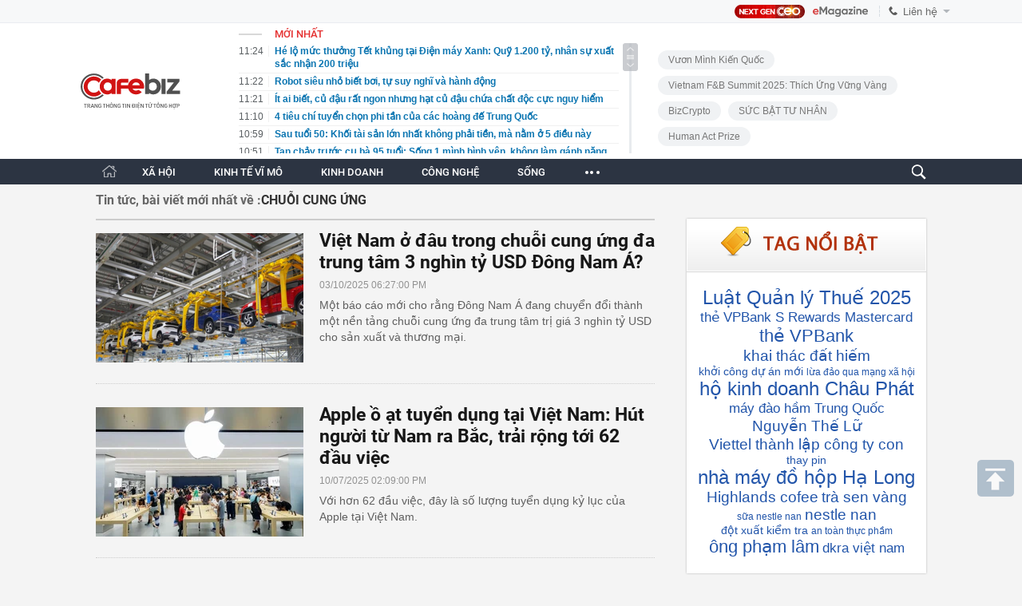

--- FILE ---
content_type: text/html; charset=utf-8
request_url: https://cafebiz.vn/chuoi-cung-ung.html
body_size: 73684
content:
<!DOCTYPE html>
<html lang="vi">
<head>
    <meta name="google-site-verification" content="vTWH4h66bYXX4i_CLbkdXZDSCDltriX7LcIuORoRXKc" />
    <meta http-equiv="Content-Type" content="text/html; charset=utf-8"/>
    <meta name="viewport" content="width=device-width, initial-scale=1, maximum-scale=5, minimal-ui"/>
    <title>Chuỗi cung ứng: Tin tức, Video, hình ảnh Chuỗi cung ứng | CafeBiz</title>
    <meta name="description" content="Chuỗi cung ứng: Tất cả thông tin mới nhất, video clip và hình ảnh về Chuỗi cung ứng trên CafeBiz.">
    <meta name="keywords" content="Chuỗi cung ứng, tin tức Chuỗi cung ứng, video Chuỗi cung ứng, hình ảnh Chuỗi cung ứng, Khởi nghiệp, Kinh doanh, Làm giàu, Phong cách doanh nhân, Quản trị, Lãnh đạo, Chiến lược kinh doanh, Sách kinh doanh, Công nghệ">
    <meta name="news_keywords" content="">
    <meta property="og:title" content="Chuỗi cung ứng: Tin tức, Video, hình ảnh Chuỗi cung ứng | CafeBiz">
    <meta property="og:description" content="Chuỗi cung ứng: Tất cả thông tin mới nhất, video clip và hình ảnh về Chuỗi cung ứng trên CafeBiz.">
    <meta property="og:type" content="article" />
    <meta property="og:url" content="https://cafebiz.vn/chuoi-cung-ung.html" />
        <meta property="og:image" content="" />
    <meta property="og:image:type" content="image/jpg" />
    <meta property="og:image:width" content="600" />
    <meta property="og:image:height" content="315" />
        <meta property="twitter:image" content="" />
    <meta property="twitter:card" content="summary_large_image" />
        <link rel="canonical" href="https://cafebiz.vn/chuoi-cung-ung.html"/>
              
    <meta name="robots" content="max-image-preview:large,index,follow"/>
    <meta http-equiv="refresh" content="3600"/>
    <meta name="Language" content="vi"/>
    <meta name="distribution" content="Global"/>
    <meta name="revisit-after" content="1 days"/>
    <meta name="GENERATOR" content="https://cafebiz.vn">
    <meta name="RATING" content="GENERAL"/>
    <link rel="shortcut icon" href="https://cafebiz.cafebizcdn.vn/web_images/cafeBiz96.png" type="image/png">
    <meta name="site_path" content="https://cafebiz.vn">
    <meta name="author" content="https://cafebiz.vn">
    <meta name="copyright" content="Copyright (c) by https://cafebiz.vn"/>
    <meta http-equiv="x-dns-prefetch-control" content="on"/>
    <link rel="dns-prefetch" href="https://static.mediacdn.vn/">
    <link rel="dns-prefetch" href="https://cafebiz.cafebizcdn.vn">
    <link rel="dns-prefetch" href="https://videothumbs.mediacdn.vn/">
    <link rel="dns-prefetch" href="https://videothumbs-ext.mediacdn.vn/">
    <link rel="alternate" href="https://m.cafebiz.vn/chuoi-cung-ung.html" media="only screen and (max-width: 640px)" />
    <link rel="alternate" href="https://m.cafebiz.vn/chuoi-cung-ung.html"  media="handheld" />
    <style>
    body.compensate-for-scrollbar{overflow:hidden}.fancybox-active{height:auto}.fancybox-is-hidden{left:-9999px;margin:0;position:absolute!important;top:-9999px;visibility:hidden}.fancybox-container{-webkit-backface-visibility:hidden;height:100%;left:0;outline:0;position:fixed;-webkit-tap-highlight-color:transparent;top:0;-ms-touch-action:manipulation;touch-action:manipulation;transform:translateZ(0);width:100%;z-index:99992}.fancybox-container *{box-sizing:border-box}.fancybox-bg,.fancybox-inner,.fancybox-outer,.fancybox-stage{bottom:0;left:0;position:absolute;right:0;top:0}.fancybox-outer{-webkit-overflow-scrolling:touch;overflow-y:auto}.fancybox-bg{background:#1e1e1e;opacity:0;transition-duration:inherit;transition-property:opacity;transition-timing-function:cubic-bezier(.47,0,.74,.71)}.fancybox-is-open .fancybox-bg{opacity:.9;transition-timing-function:cubic-bezier(.22,.61,.36,1)}.fancybox-caption,.fancybox-infobar,.fancybox-navigation .fancybox-button,.fancybox-toolbar{direction:ltr;opacity:0;position:absolute;transition:opacity .25s ease,visibility 0s ease .25s;visibility:hidden;z-index:99997}.fancybox-show-caption .fancybox-caption,.fancybox-show-infobar .fancybox-infobar,.fancybox-show-nav .fancybox-navigation .fancybox-button,.fancybox-show-toolbar .fancybox-toolbar{opacity:1;transition:opacity .25s ease 0s,visibility 0s ease 0s;visibility:visible}.fancybox-infobar{color:#ccc;font-size:13px;-webkit-font-smoothing:subpixel-antialiased;height:44px;left:0;line-height:44px;min-width:44px;mix-blend-mode:difference;padding:0 10px;pointer-events:none;top:0;-webkit-touch-callout:none;-webkit-user-select:none;-moz-user-select:none;-ms-user-select:none;user-select:none}.fancybox-toolbar{right:0;top:0}.fancybox-stage{direction:ltr;overflow:visible;transform:translateZ(0);z-index:99994}.fancybox-is-open .fancybox-stage{overflow:hidden}.fancybox-slide{-webkit-backface-visibility:hidden;display:none;height:100%;left:0;outline:0;overflow:auto;-webkit-overflow-scrolling:touch;padding:44px;position:absolute;text-align:center;top:0;transition-property:transform,opacity;white-space:normal;width:100%;z-index:99994}.fancybox-slide::before{content:'';display:inline-block;font-size:0;height:100%;vertical-align:middle;width:0}.fancybox-is-sliding .fancybox-slide,.fancybox-slide--current,.fancybox-slide--next,.fancybox-slide--previous{display:block}.fancybox-slide--image{overflow:hidden;padding:44px 0}.fancybox-slide--image::before{display:none}.fancybox-slide--html{padding:6px}.fancybox-content{background:#fff;display:inline-block;margin:0;max-width:100%;overflow:auto;-webkit-overflow-scrolling:touch;padding:44px;position:relative;text-align:left;vertical-align:middle}.fancybox-slide--image .fancybox-content{animation-timing-function:cubic-bezier(.5,0,.14,1);-webkit-backface-visibility:hidden;background:0 0;background-repeat:no-repeat;background-size:100% 100%;left:0;max-width:none;overflow:visible;padding:0;position:absolute;top:0;-ms-transform-origin:top left;transform-origin:top left;transition-property:transform,opacity;-webkit-user-select:none;-moz-user-select:none;-ms-user-select:none;user-select:none;z-index:99995}.fancybox-can-zoomOut .fancybox-content{cursor:zoom-out}.fancybox-can-zoomIn .fancybox-content{cursor:zoom-in}.fancybox-can-pan .fancybox-content,.fancybox-can-swipe .fancybox-content{cursor:-webkit-grab;cursor:grab}.fancybox-is-grabbing .fancybox-content{cursor:-webkit-grabbing;cursor:grabbing}.fancybox-container [data-selectable=true]{cursor:text}.fancybox-image,.fancybox-spaceball{background:0 0;border:0;height:100%;left:0;margin:0;max-height:none;max-width:none;padding:0;position:absolute;top:0;-webkit-user-select:none;-moz-user-select:none;-ms-user-select:none;user-select:none;width:100%}.fancybox-spaceball{z-index:1}.fancybox-slide--iframe .fancybox-content,.fancybox-slide--map .fancybox-content,.fancybox-slide--pdf .fancybox-content,.fancybox-slide--video .fancybox-content{height:100%;overflow:visible;padding:0;width:100%}.fancybox-slide--video .fancybox-content{background:#000}.fancybox-slide--map .fancybox-content{background:#e5e3df}.fancybox-slide--iframe .fancybox-content{background:#fff}.fancybox-iframe,.fancybox-video{background:0 0;border:0;display:block;height:100%;margin:0;overflow:hidden;padding:0;width:100%}.fancybox-iframe{left:0;position:absolute;top:0}.fancybox-error{background:#fff;cursor:default;max-width:400px;padding:40px;width:100%}.fancybox-error p{color:#444;font-size:16px;line-height:20px;margin:0;padding:0}.fancybox-button{background:rgba(30,30,30,.6);border:0;border-radius:0;box-shadow:none;cursor:pointer;display:inline-block;height:44px;margin:0;padding:10px;position:relative;transition:color .2s;vertical-align:top;visibility:inherit;width:44px}.fancybox-button,.fancybox-button:link,.fancybox-button:visited{color:#ccc}.fancybox-button:hover{color:#fff}.fancybox-button:focus{outline:0}.fancybox-button.fancybox-focus{outline:1px dotted}.fancybox-button[disabled],.fancybox-button[disabled]:hover{color:#888;cursor:default;outline:0}.fancybox-button div{height:100%}.fancybox-button svg{display:block;height:100%;overflow:visible;position:relative;width:100%}.fancybox-button svg path{fill:currentColor;stroke-width:0}.fancybox-button--fsenter svg:nth-child(2),.fancybox-button--play svg:nth-child(2){display:none}.fancybox-button--fsexit svg:nth-child(1),.fancybox-button--pause svg:nth-child(1){display:none}.fancybox-progress{background:#ff5268;height:2px;left:0;position:absolute;right:0;top:0;-ms-transform:scaleX(0);transform:scaleX(0);-ms-transform-origin:0;transform-origin:0;transition-property:transform;transition-timing-function:linear;z-index:99998}.fancybox-close-small{background:0 0;border:0;border-radius:0;color:#ccc;cursor:pointer;opacity:.8;padding:8px;position:absolute;right:-12px;top:-44px;z-index:401}.fancybox-close-small:hover{color:#fff;opacity:1}.fancybox-slide--html .fancybox-close-small{color:currentColor;padding:10px;right:0;top:0}.fancybox-slide--image.fancybox-is-scaling .fancybox-content{overflow:hidden}.fancybox-is-scaling .fancybox-close-small,.fancybox-is-zoomable.fancybox-can-pan .fancybox-close-small{display:none}.fancybox-navigation .fancybox-button{background-clip:content-box;height:100px;opacity:0;position:absolute;top:calc(50% - 50px);width:70px}.fancybox-navigation .fancybox-button div{padding:7px}.fancybox-navigation .fancybox-button--arrow_left{left:0;left:env(safe-area-inset-left);padding:31px 26px 31px 6px}.fancybox-navigation .fancybox-button--arrow_right{padding:31px 6px 31px 26px;right:0;right:env(safe-area-inset-right)}.fancybox-caption{background:linear-gradient(to top,rgba(0,0,0,.85) 0,rgba(0,0,0,.3) 50%,rgba(0,0,0,.15) 65%,rgba(0,0,0,.075) 75.5%,rgba(0,0,0,.037) 82.85%,rgba(0,0,0,.019) 88%,rgba(0,0,0,0) 100%);bottom:0;color:#eee;font-size:14px;font-weight:400;left:0;line-height:1.5;padding:75px 44px 25px 44px;pointer-events:none;right:0;text-align:center;z-index:99996}@supports (padding:max(0px)){.fancybox-caption{padding:75px max(44px,env(safe-area-inset-right)) max(25px,env(safe-area-inset-bottom)) max(44px,env(safe-area-inset-left))}}.fancybox-caption--separate{margin-top:-50px}.fancybox-caption__body{max-height:50vh;overflow:auto;pointer-events:all}.fancybox-caption a,.fancybox-caption a:link,.fancybox-caption a:visited{color:#ccc;text-decoration:none}.fancybox-caption a:hover{color:#fff;text-decoration:underline}.fancybox-loading{animation:fancybox-rotate 1s linear infinite;background:0 0;border:4px solid #888;border-bottom-color:#fff;border-radius:50%;height:50px;left:50%;margin:-25px 0 0 -25px;opacity:.7;padding:0;position:absolute;top:50%;width:50px;z-index:99999}@keyframes  fancybox-rotate{100%{transform:rotate(360deg)}}.fancybox-animated{transition-timing-function:cubic-bezier(0,0,.25,1)}.fancybox-fx-slide.fancybox-slide--previous{opacity:0;transform:translate3d(-100%,0,0)}.fancybox-fx-slide.fancybox-slide--next{opacity:0;transform:translate3d(100%,0,0)}.fancybox-fx-slide.fancybox-slide--current{opacity:1;transform:translate3d(0,0,0)}.fancybox-fx-fade.fancybox-slide--next,.fancybox-fx-fade.fancybox-slide--previous{opacity:0;transition-timing-function:cubic-bezier(.19,1,.22,1)}.fancybox-fx-fade.fancybox-slide--current{opacity:1}.fancybox-fx-zoom-in-out.fancybox-slide--previous{opacity:0;transform:scale3d(1.5,1.5,1.5)}.fancybox-fx-zoom-in-out.fancybox-slide--next{opacity:0;transform:scale3d(.5,.5,.5)}.fancybox-fx-zoom-in-out.fancybox-slide--current{opacity:1;transform:scale3d(1,1,1)}.fancybox-fx-rotate.fancybox-slide--previous{opacity:0;-ms-transform:rotate(-360deg);transform:rotate(-360deg)}.fancybox-fx-rotate.fancybox-slide--next{opacity:0;-ms-transform:rotate(360deg);transform:rotate(360deg)}.fancybox-fx-rotate.fancybox-slide--current{opacity:1;-ms-transform:rotate(0);transform:rotate(0)}.fancybox-fx-circular.fancybox-slide--previous{opacity:0;transform:scale3d(0,0,0) translate3d(-100%,0,0)}.fancybox-fx-circular.fancybox-slide--next{opacity:0;transform:scale3d(0,0,0) translate3d(100%,0,0)}.fancybox-fx-circular.fancybox-slide--current{opacity:1;transform:scale3d(1,1,1) translate3d(0,0,0)}.fancybox-fx-tube.fancybox-slide--previous{transform:translate3d(-100%,0,0) scale(.1) skew(-10deg)}.fancybox-fx-tube.fancybox-slide--next{transform:translate3d(100%,0,0) scale(.1) skew(10deg)}.fancybox-fx-tube.fancybox-slide--current{transform:translate3d(0,0,0) scale(1)}@media  all and (max-height:576px){.fancybox-slide{padding-left:6px;padding-right:6px}.fancybox-slide--image{padding:6px 0}.fancybox-close-small{right:-6px}.fancybox-slide--image .fancybox-close-small{background:#4e4e4e;color:#f2f4f6;height:36px;opacity:1;padding:6px;right:0;top:0;width:36px}.fancybox-caption{padding-left:12px;padding-right:12px}@supports (padding:max(0px)){.fancybox-caption{padding-left:max(12px,env(safe-area-inset-left));padding-right:max(12px,env(safe-area-inset-right))}}}.fancybox-share{background:#f4f4f4;border-radius:3px;max-width:90%;padding:30px;text-align:center}.fancybox-share h1{color:#222;font-size:35px;font-weight:700;margin:0 0 20px 0}.fancybox-share p{margin:0;padding:0}.fancybox-share__button{border:0;border-radius:3px;display:inline-block;font-size:14px;font-weight:700;line-height:40px;margin:0 5px 10px 5px;min-width:130px;padding:0 15px;text-decoration:none;transition:all .2s;-webkit-user-select:none;-moz-user-select:none;-ms-user-select:none;user-select:none;white-space:nowrap}.fancybox-share__button:link,.fancybox-share__button:visited{color:#fff}.fancybox-share__button:hover{text-decoration:none}.fancybox-share__button--fb{background:#3b5998}.fancybox-share__button--fb:hover{background:#344e86}.fancybox-share__button--pt{background:#bd081d}.fancybox-share__button--pt:hover{background:#aa0719}.fancybox-share__button--tw{background:#1da1f2}.fancybox-share__button--tw:hover{background:#0d95e8}.fancybox-share__button svg{height:25px;margin-right:7px;position:relative;top:-1px;vertical-align:middle;width:25px}.fancybox-share__button svg path{fill:#fff}.fancybox-share__input{background:0 0;border:0;border-bottom:1px solid #d7d7d7;border-radius:0;color:#5d5b5b;font-size:14px;margin:10px 0 0 0;outline:0;padding:10px 15px;width:100%}.fancybox-thumbs{background:#ddd;bottom:0;display:none;margin:0;-webkit-overflow-scrolling:touch;-ms-overflow-style:-ms-autohiding-scrollbar;padding:2px 2px 4px 2px;position:absolute;right:0;-webkit-tap-highlight-color:transparent;top:0;width:212px;z-index:99995}.fancybox-thumbs-x{overflow-x:auto;overflow-y:hidden}.fancybox-show-thumbs .fancybox-thumbs{display:block}.fancybox-show-thumbs .fancybox-inner{right:212px}.fancybox-thumbs__list{font-size:0;height:100%;list-style:none;margin:0;overflow-x:hidden;overflow-y:auto;padding:0;position:absolute;position:relative;white-space:nowrap;width:100%}.fancybox-thumbs-x .fancybox-thumbs__list{overflow:hidden}.fancybox-thumbs-y .fancybox-thumbs__list::-webkit-scrollbar{width:7px}.fancybox-thumbs-y .fancybox-thumbs__list::-webkit-scrollbar-track{background:#fff;border-radius:10px;box-shadow:inset 0 0 6px rgba(0,0,0,.3)}.fancybox-thumbs-y .fancybox-thumbs__list::-webkit-scrollbar-thumb{background:#2a2a2a;border-radius:10px}.fancybox-thumbs__list a{-webkit-backface-visibility:hidden;backface-visibility:hidden;background-color:rgba(0,0,0,.1);background-position:center center;background-repeat:no-repeat;background-size:cover;cursor:pointer;float:left;height:75px;margin:2px;max-height:calc(100% - 8px);max-width:calc(50% - 4px);outline:0;overflow:hidden;padding:0;position:relative;-webkit-tap-highlight-color:transparent;width:100px}.fancybox-thumbs__list a::before{border:6px solid #ff5268;bottom:0;content:'';left:0;opacity:0;position:absolute;right:0;top:0;transition:all .2s cubic-bezier(.25, .46, .45, .94);z-index:99991}.fancybox-thumbs__list a:focus::before{opacity:.5}.fancybox-thumbs__list a.fancybox-thumbs-active::before{opacity:1}@media  all and (max-width:576px){.fancybox-thumbs{width:110px}.fancybox-show-thumbs .fancybox-inner{right:110px}.fancybox-thumbs__list a{max-width:calc(100% - 10px)}}#cboxOverlay,#cboxWrapper,#colorbox{position:absolute;top:0;left:0;z-index:9999;overflow:hidden}#cboxOverlay{position:fixed;width:100%;height:100%}#cboxBottomLeft,#cboxMiddleLeft{clear:left}#cboxContent{position:relative}#cboxLoadedContent{overflow:auto}#cboxTitle{margin:0}#cboxLoadingGraphic,#cboxLoadingOverlay{position:absolute;top:0;left:0;width:100%}#cboxClose,#cboxNext,#cboxPrevious,#cboxSlideshow{cursor:pointer}.cboxPhoto{float:left;margin:auto;border:0;display:block}.cboxIframe{width:100%;height:100%;display:block;border:0}#cboxOverlay{background:url(/web_images/overlay.png) repeat 0 0}#cboxTopLeft{width:21px;height:21px;background:url(/web_images/controls.png) no-repeat -101px 0}#cboxTopRight{width:21px;height:21px;background:url(/web_images/controls.png) no-repeat -130px 0}#cboxBottomLeft{width:21px;height:21px;background:url(/web_images/controls.png) no-repeat -101px -29px}#cboxBottomRight{width:21px;height:21px;background:url(/web_images/controls.png) no-repeat -130px -29px}#cboxMiddleLeft{width:21px;background:url(/web_images/controls.png) left top repeat-y}#cboxMiddleRight{width:21px;background:url(/web_images/controls.png) right top repeat-y}#cboxTopCenter{height:21px;background:url(/web_images/border.png) 0 0 repeat-x}#cboxBottomCenter{height:21px;background:url(/web_images/border.png) 0 -29px repeat-x}#cboxContent{background:#fff;overflow:hidden}.cboxIframe{background:#fff}#cboxError{padding:50px;border:1px solid #ccc}#cboxLoadedContent{margin-bottom:28px}#cboxTitle{position:absolute;bottom:4px;left:0;text-align:center;width:100%;color:#949494}#cboxCurrent{position:absolute;bottom:4px;left:58px;color:#949494}#cboxSlideshow{position:absolute;bottom:4px;right:30px;color:#0092ef}#cboxPrevious{position:absolute;bottom:0;left:0;background:url(/web_images/controls.png) no-repeat -75px 0;width:25px;height:25px;text-indent:-9999px}#cboxPrevious:hover{background-position:-75px -25px}#cboxNext{position:absolute;bottom:0;left:27px;background:url(/web_images/controls.png) no-repeat -50px 0;width:25px;height:25px;text-indent:-9999px}#cboxNext:hover{background-position:-50px -25px}#cboxLoadingOverlay{background:url(/web_images/loading_background.png) no-repeat center center}#cboxLoadingGraphic{background:url(/web_images/loading.gif) no-repeat center center}#cboxClose{position:absolute;bottom:0;right:0;background:url(/web_images/controls.png) no-repeat -25px 0;width:25px;height:25px;text-indent:-9999px}#cboxClose:hover{background-position:-25px -25px}.cboxIE6 #cboxTopLeft{background:url(/web_images/ie6_borderTopLeft.png)}.cboxIE6 #cboxTopCenter{background:url(/web_images/ie6_borderTopCenter.png)}.cboxIE6 #cboxTopRight{background:url(/web_images/ie6_borderTopRight.png)}.cboxIE6 #cboxBottomLeft{background:url(/web_images/ie6_borderBottomLeft.png)}.cboxIE6 #cboxBottomCenter{background:url(/web_images/ie6_borderBottomCenter.png)}.cboxIE6 #cboxBottomRight{background:url(/web_images/ie6_borderBottomRight.png)}.cboxIE6 #cboxMiddleLeft{background:url(/web_images/ie6_borderMiddleLeft.png)}.cboxIE6 #cboxMiddleRight{background:url(/web_images/ie6_borderMiddleRight.png)}.swiper-container{margin-left:auto;margin-right:auto;position:relative;overflow:hidden;z-index:1}.swiper-container-no-flexbox .swiper-slide{float:left}.swiper-container-vertical>.swiper-wrapper{-webkit-box-orient:vertical;-moz-box-orient:vertical;-ms-flex-direction:column;-webkit-flex-direction:column;flex-direction:column}.swiper-wrapper{position:relative;width:100%;height:100%;z-index:1;display:-webkit-box;display:-moz-box;display:-ms-flexbox;display:-webkit-flex;display:flex;-webkit-transition-property:-webkit-transform;-moz-transition-property:-moz-transform;-o-transition-property:-o-transform;-ms-transition-property:-ms-transform;transition-property:transform;-webkit-box-sizing:content-box;-moz-box-sizing:content-box;box-sizing:content-box}.swiper-container-android .swiper-slide,.swiper-wrapper{-webkit-transform:translate3d(0,0,0);-moz-transform:translate3d(0,0,0);-o-transform:translate(0,0);-ms-transform:translate3d(0,0,0);transform:translate3d(0,0,0)}.swiper-container-multirow>.swiper-wrapper{-webkit-box-lines:multiple;-moz-box-lines:multiple;-ms-flex-wrap:wrap;-webkit-flex-wrap:wrap;flex-wrap:wrap}.swiper-container-free-mode>.swiper-wrapper{-webkit-transition-timing-function:ease-out;-moz-transition-timing-function:ease-out;-ms-transition-timing-function:ease-out;-o-transition-timing-function:ease-out;transition-timing-function:ease-out;margin:0 auto}.swiper-slide{-webkit-flex-shrink:0;-ms-flex:0 0 auto;flex-shrink:0;width:100%;height:100%;position:relative}.swiper-container-autoheight,.swiper-container-autoheight .swiper-slide{height:auto}.swiper-container-autoheight .swiper-wrapper{-webkit-box-align:start;-ms-flex-align:start;-webkit-align-items:flex-start;align-items:flex-start;-webkit-transition-property:-webkit-transform,height;-moz-transition-property:-moz-transform;-o-transition-property:-o-transform;-ms-transition-property:-ms-transform;transition-property:transform,height}.swiper-container .swiper-notification{position:absolute;left:0;top:0;pointer-events:none;opacity:0;z-index:-1000}.swiper-wp8-horizontal{-ms-touch-action:pan-y;touch-action:pan-y}.swiper-wp8-vertical{-ms-touch-action:pan-x;touch-action:pan-x}.swiper-button-next,.swiper-button-prev{position:absolute;top:50%;width:27px;height:44px;margin-top:-22px;z-index:10;cursor:pointer;-moz-background-size:27px 44px;-webkit-background-size:27px 44px;background-size:27px 44px;background-position:center;background-repeat:no-repeat}.swiper-button-next.swiper-button-disabled,.swiper-button-prev.swiper-button-disabled{opacity:.35;cursor:auto;pointer-events:none}.swiper-button-prev,.swiper-container-rtl .swiper-button-next{background-image:url("data:image/svg+xml;charset=utf-8,%3Csvg%20xmlns%3D'http%3A%2F%2Fwww.w3.org%2F2000%2Fsvg'%20viewBox%3D'0%200%2027%2044'%3E%3Cpath%20d%3D'M0%2C22L22%2C0l2.1%2C2.1L4.2%2C22l19.9%2C19.9L22%2C44L0%2C22L0%2C22L0%2C22z'%20fill%3D'%23007aff'%2F%3E%3C%2Fsvg%3E");left:10px;right:auto}.swiper-button-prev.swiper-button-black,.swiper-container-rtl .swiper-button-next.swiper-button-black{background-image:url("data:image/svg+xml;charset=utf-8,%3Csvg%20xmlns%3D'http%3A%2F%2Fwww.w3.org%2F2000%2Fsvg'%20viewBox%3D'0%200%2027%2044'%3E%3Cpath%20d%3D'M0%2C22L22%2C0l2.1%2C2.1L4.2%2C22l19.9%2C19.9L22%2C44L0%2C22L0%2C22L0%2C22z'%20fill%3D'%23000000'%2F%3E%3C%2Fsvg%3E")}.swiper-button-prev.swiper-button-white,.swiper-container-rtl .swiper-button-next.swiper-button-white{background-image:url("data:image/svg+xml;charset=utf-8,%3Csvg%20xmlns%3D'http%3A%2F%2Fwww.w3.org%2F2000%2Fsvg'%20viewBox%3D'0%200%2027%2044'%3E%3Cpath%20d%3D'M0%2C22L22%2C0l2.1%2C2.1L4.2%2C22l19.9%2C19.9L22%2C44L0%2C22L0%2C22L0%2C22z'%20fill%3D'%23ffffff'%2F%3E%3C%2Fsvg%3E")}.swiper-button-next,.swiper-container-rtl .swiper-button-prev{background-image:url("data:image/svg+xml;charset=utf-8,%3Csvg%20xmlns%3D'http%3A%2F%2Fwww.w3.org%2F2000%2Fsvg'%20viewBox%3D'0%200%2027%2044'%3E%3Cpath%20d%3D'M27%2C22L27%2C22L5%2C44l-2.1-2.1L22.8%2C22L2.9%2C2.1L5%2C0L27%2C22L27%2C22z'%20fill%3D'%23007aff'%2F%3E%3C%2Fsvg%3E");right:10px;left:auto}.swiper-button-next.swiper-button-black,.swiper-container-rtl .swiper-button-prev.swiper-button-black{background-image:url("data:image/svg+xml;charset=utf-8,%3Csvg%20xmlns%3D'http%3A%2F%2Fwww.w3.org%2F2000%2Fsvg'%20viewBox%3D'0%200%2027%2044'%3E%3Cpath%20d%3D'M27%2C22L27%2C22L5%2C44l-2.1-2.1L22.8%2C22L2.9%2C2.1L5%2C0L27%2C22L27%2C22z'%20fill%3D'%23000000'%2F%3E%3C%2Fsvg%3E")}.swiper-button-next.swiper-button-white,.swiper-container-rtl .swiper-button-prev.swiper-button-white{background-image:url("data:image/svg+xml;charset=utf-8,%3Csvg%20xmlns%3D'http%3A%2F%2Fwww.w3.org%2F2000%2Fsvg'%20viewBox%3D'0%200%2027%2044'%3E%3Cpath%20d%3D'M27%2C22L27%2C22L5%2C44l-2.1-2.1L22.8%2C22L2.9%2C2.1L5%2C0L27%2C22L27%2C22z'%20fill%3D'%23ffffff'%2F%3E%3C%2Fsvg%3E")}.swiper-pagination{position:absolute;text-align:center;-webkit-transition:.3s;-moz-transition:.3s;-o-transition:.3s;transition:.3s;-webkit-transform:translate3d(0,0,0);-ms-transform:translate3d(0,0,0);-o-transform:translate3d(0,0,0);transform:translate3d(0,0,0);z-index:10}.swiper-pagination.swiper-pagination-hidden{opacity:0}.swiper-container-horizontal>.swiper-pagination-bullets,.swiper-pagination-custom,.swiper-pagination-fraction{bottom:10px;left:0;width:100%}.swiper-pagination-bullet{width:8px;height:8px;display:inline-block;border-radius:100%;background:#000;opacity:.2}button.swiper-pagination-bullet{border:none;margin:0;padding:0;box-shadow:none;-moz-appearance:none;-ms-appearance:none;-webkit-appearance:none;appearance:none}.swiper-pagination-clickable .swiper-pagination-bullet{cursor:pointer}.swiper-pagination-white .swiper-pagination-bullet{background:#fff}.swiper-pagination-bullet-active{opacity:1;background:#007aff}.swiper-pagination-white .swiper-pagination-bullet-active{background:#fff}.swiper-pagination-black .swiper-pagination-bullet-active{background:#000}.swiper-container-vertical>.swiper-pagination-bullets{right:10px;top:50%;-webkit-transform:translate3d(0,-50%,0);-moz-transform:translate3d(0,-50%,0);-o-transform:translate(0,-50%);-ms-transform:translate3d(0,-50%,0);transform:translate3d(0,-50%,0)}.swiper-container-vertical>.swiper-pagination-bullets .swiper-pagination-bullet{margin:5px 0;display:block}.swiper-container-horizontal>.swiper-pagination-bullets .swiper-pagination-bullet{margin:0 5px}.swiper-pagination-progress{background:rgba(0,0,0,.25);position:absolute}.swiper-pagination-progress .swiper-pagination-progressbar{background:#007aff;position:absolute;left:0;top:0;width:100%;height:100%;-webkit-transform:scale(0);-ms-transform:scale(0);-o-transform:scale(0);transform:scale(0);-webkit-transform-origin:left top;-moz-transform-origin:left top;-ms-transform-origin:left top;-o-transform-origin:left top;transform-origin:left top}.swiper-container-rtl .swiper-pagination-progress .swiper-pagination-progressbar{-webkit-transform-origin:right top;-moz-transform-origin:right top;-ms-transform-origin:right top;-o-transform-origin:right top;transform-origin:right top}.swiper-container-horizontal>.swiper-pagination-progress{width:100%;height:4px;left:0;top:0}.swiper-container-vertical>.swiper-pagination-progress{width:4px;height:100%;left:0;top:0}.swiper-pagination-progress.swiper-pagination-white{background:rgba(255,255,255,.5)}.swiper-pagination-progress.swiper-pagination-white .swiper-pagination-progressbar{background:#fff}.swiper-pagination-progress.swiper-pagination-black .swiper-pagination-progressbar{background:#000}.swiper-container-3d{-webkit-perspective:1200px;-moz-perspective:1200px;-o-perspective:1200px;perspective:1200px}.swiper-container-3d .swiper-cube-shadow,.swiper-container-3d .swiper-slide,.swiper-container-3d .swiper-slide-shadow-bottom,.swiper-container-3d .swiper-slide-shadow-left,.swiper-container-3d .swiper-slide-shadow-right,.swiper-container-3d .swiper-slide-shadow-top,.swiper-container-3d .swiper-wrapper{-webkit-transform-style:preserve-3d;-moz-transform-style:preserve-3d;-ms-transform-style:preserve-3d;transform-style:preserve-3d}.swiper-container-3d .swiper-slide-shadow-bottom,.swiper-container-3d .swiper-slide-shadow-left,.swiper-container-3d .swiper-slide-shadow-right,.swiper-container-3d .swiper-slide-shadow-top{position:absolute;left:0;top:0;width:100%;height:100%;pointer-events:none;z-index:10}.swiper-container-3d .swiper-slide-shadow-left{background-image:-webkit-gradient(linear,left top,right top,from(rgba(0,0,0,.5)),to(rgba(0,0,0,0)));background-image:-webkit-linear-gradient(right,rgba(0,0,0,.5),rgba(0,0,0,0));background-image:-moz-linear-gradient(right,rgba(0,0,0,.5),rgba(0,0,0,0));background-image:-o-linear-gradient(right,rgba(0,0,0,.5),rgba(0,0,0,0));background-image:linear-gradient(to left,rgba(0,0,0,.5),rgba(0,0,0,0))}.swiper-container-3d .swiper-slide-shadow-right{background-image:-webkit-gradient(linear,right top,left top,from(rgba(0,0,0,.5)),to(rgba(0,0,0,0)));background-image:-webkit-linear-gradient(left,rgba(0,0,0,.5),rgba(0,0,0,0));background-image:-moz-linear-gradient(left,rgba(0,0,0,.5),rgba(0,0,0,0));background-image:-o-linear-gradient(left,rgba(0,0,0,.5),rgba(0,0,0,0));background-image:linear-gradient(to right,rgba(0,0,0,.5),rgba(0,0,0,0))}.swiper-container-3d .swiper-slide-shadow-top{background-image:-webkit-gradient(linear,left top,left bottom,from(rgba(0,0,0,.5)),to(rgba(0,0,0,0)));background-image:-webkit-linear-gradient(bottom,rgba(0,0,0,.5),rgba(0,0,0,0));background-image:-moz-linear-gradient(bottom,rgba(0,0,0,.5),rgba(0,0,0,0));background-image:-o-linear-gradient(bottom,rgba(0,0,0,.5),rgba(0,0,0,0));background-image:linear-gradient(to top,rgba(0,0,0,.5),rgba(0,0,0,0))}.swiper-container-3d .swiper-slide-shadow-bottom{background-image:-webkit-gradient(linear,left bottom,left top,from(rgba(0,0,0,.5)),to(rgba(0,0,0,0)));background-image:-webkit-linear-gradient(top,rgba(0,0,0,.5),rgba(0,0,0,0));background-image:-moz-linear-gradient(top,rgba(0,0,0,.5),rgba(0,0,0,0));background-image:-o-linear-gradient(top,rgba(0,0,0,.5),rgba(0,0,0,0));background-image:linear-gradient(to bottom,rgba(0,0,0,.5),rgba(0,0,0,0))}.swiper-container-coverflow .swiper-wrapper,.swiper-container-flip .swiper-wrapper{-ms-perspective:1200px}.swiper-container-cube,.swiper-container-flip{overflow:visible}.swiper-container-cube .swiper-slide,.swiper-container-flip .swiper-slide{pointer-events:none;-webkit-backface-visibility:hidden;-moz-backface-visibility:hidden;-ms-backface-visibility:hidden;backface-visibility:hidden;z-index:1}.swiper-container-cube .swiper-slide .swiper-slide,.swiper-container-flip .swiper-slide .swiper-slide{pointer-events:none}.swiper-container-cube .swiper-slide-active,.swiper-container-cube .swiper-slide-active .swiper-slide-active,.swiper-container-flip .swiper-slide-active,.swiper-container-flip .swiper-slide-active .swiper-slide-active{pointer-events:auto}.swiper-container-cube .swiper-slide-shadow-bottom,.swiper-container-cube .swiper-slide-shadow-left,.swiper-container-cube .swiper-slide-shadow-right,.swiper-container-cube .swiper-slide-shadow-top,.swiper-container-flip .swiper-slide-shadow-bottom,.swiper-container-flip .swiper-slide-shadow-left,.swiper-container-flip .swiper-slide-shadow-right,.swiper-container-flip .swiper-slide-shadow-top{z-index:0;-webkit-backface-visibility:hidden;-moz-backface-visibility:hidden;-ms-backface-visibility:hidden;backface-visibility:hidden}.swiper-container-cube .swiper-slide{visibility:hidden;-webkit-transform-origin:0 0;-moz-transform-origin:0 0;-ms-transform-origin:0 0;transform-origin:0 0;width:100%;height:100%}.swiper-container-cube.swiper-container-rtl .swiper-slide{-webkit-transform-origin:100% 0;-moz-transform-origin:100% 0;-ms-transform-origin:100% 0;transform-origin:100% 0}.swiper-container-cube .swiper-slide-active,.swiper-container-cube .swiper-slide-next,.swiper-container-cube .swiper-slide-next+.swiper-slide,.swiper-container-cube .swiper-slide-prev{pointer-events:auto;visibility:visible}.swiper-container-cube .swiper-cube-shadow{position:absolute;left:0;bottom:0;width:100%;height:100%;background:#000;opacity:.6;-webkit-filter:blur(50px);filter:blur(50px);z-index:0}.swiper-container-fade.swiper-container-free-mode .swiper-slide{-webkit-transition-timing-function:ease-out;-moz-transition-timing-function:ease-out;-ms-transition-timing-function:ease-out;-o-transition-timing-function:ease-out;transition-timing-function:ease-out}.swiper-container-fade .swiper-slide{pointer-events:none;-webkit-transition-property:opacity;-moz-transition-property:opacity;-o-transition-property:opacity;transition-property:opacity}.swiper-container-fade .swiper-slide .swiper-slide{pointer-events:none}.swiper-container-fade .swiper-slide-active,.swiper-container-fade .swiper-slide-active .swiper-slide-active{pointer-events:auto}.swiper-zoom-container{width:100%;height:100%;display:-webkit-box;display:-moz-box;display:-ms-flexbox;display:-webkit-flex;display:flex;-webkit-box-pack:center;-moz-box-pack:center;-ms-flex-pack:center;-webkit-justify-content:center;justify-content:center;-webkit-box-align:center;-moz-box-align:center;-ms-flex-align:center;-webkit-align-items:center;align-items:center;text-align:center}.swiper-zoom-container>canvas,.swiper-zoom-container>img,.swiper-zoom-container>svg{max-width:100%;max-height:100%;object-fit:contain}.swiper-scrollbar{border-radius:10px;position:relative;-ms-touch-action:none;background:rgba(0,0,0,.1)}.swiper-container-horizontal>.swiper-scrollbar{position:absolute;left:1%;bottom:3px;z-index:50;height:5px;width:98%}.swiper-container-vertical>.swiper-scrollbar{position:absolute;right:3px;top:1%;z-index:50;width:5px;height:98%}.swiper-scrollbar-drag{height:100%;width:100%;position:relative;background:rgba(0,0,0,.5);border-radius:10px;left:0;top:0}.swiper-scrollbar-cursor-drag{cursor:move}.swiper-lazy-preloader{width:42px;height:42px;position:absolute;left:50%;top:50%;margin-left:-21px;margin-top:-21px;z-index:10;-webkit-transform-origin:50%;-moz-transform-origin:50%;transform-origin:50%;-webkit-animation:swiper-preloader-spin 1s steps(12,end) infinite;-moz-animation:swiper-preloader-spin 1s steps(12,end) infinite;animation:swiper-preloader-spin 1s steps(12,end) infinite}.swiper-lazy-preloader:after{display:block;content:"";width:100%;height:100%;background-image:url("data:image/svg+xml;charset=utf-8,%3Csvg%20viewBox%3D'0%200%20120%20120'%20xmlns%3D'http%3A%2F%2Fwww.w3.org%2F2000%2Fsvg'%20xmlns%3Axlink%3D'http%3A%2F%2Fwww.w3.org%2F1999%2Fxlink'%3E%3Cdefs%3E%3Cline%20id%3D'l'%20x1%3D'60'%20x2%3D'60'%20y1%3D'7'%20y2%3D'27'%20stroke%3D'%236c6c6c'%20stroke-width%3D'11'%20stroke-linecap%3D'round'%2F%3E%3C%2Fdefs%3E%3Cg%3E%3Cuse%20xlink%3Ahref%3D'%23l'%20opacity%3D'.27'%2F%3E%3Cuse%20xlink%3Ahref%3D'%23l'%20opacity%3D'.27'%20transform%3D'rotate(30%2060%2C60)'%2F%3E%3Cuse%20xlink%3Ahref%3D'%23l'%20opacity%3D'.27'%20transform%3D'rotate(60%2060%2C60)'%2F%3E%3Cuse%20xlink%3Ahref%3D'%23l'%20opacity%3D'.27'%20transform%3D'rotate(90%2060%2C60)'%2F%3E%3Cuse%20xlink%3Ahref%3D'%23l'%20opacity%3D'.27'%20transform%3D'rotate(120%2060%2C60)'%2F%3E%3Cuse%20xlink%3Ahref%3D'%23l'%20opacity%3D'.27'%20transform%3D'rotate(150%2060%2C60)'%2F%3E%3Cuse%20xlink%3Ahref%3D'%23l'%20opacity%3D'.37'%20transform%3D'rotate(180%2060%2C60)'%2F%3E%3Cuse%20xlink%3Ahref%3D'%23l'%20opacity%3D'.46'%20transform%3D'rotate(210%2060%2C60)'%2F%3E%3Cuse%20xlink%3Ahref%3D'%23l'%20opacity%3D'.56'%20transform%3D'rotate(240%2060%2C60)'%2F%3E%3Cuse%20xlink%3Ahref%3D'%23l'%20opacity%3D'.66'%20transform%3D'rotate(270%2060%2C60)'%2F%3E%3Cuse%20xlink%3Ahref%3D'%23l'%20opacity%3D'.75'%20transform%3D'rotate(300%2060%2C60)'%2F%3E%3Cuse%20xlink%3Ahref%3D'%23l'%20opacity%3D'.85'%20transform%3D'rotate(330%2060%2C60)'%2F%3E%3C%2Fg%3E%3C%2Fsvg%3E");background-position:50%;-webkit-background-size:100%;background-size:100%;background-repeat:no-repeat}.swiper-lazy-preloader-white:after{background-image:url("data:image/svg+xml;charset=utf-8,%3Csvg%20viewBox%3D'0%200%20120%20120'%20xmlns%3D'http%3A%2F%2Fwww.w3.org%2F2000%2Fsvg'%20xmlns%3Axlink%3D'http%3A%2F%2Fwww.w3.org%2F1999%2Fxlink'%3E%3Cdefs%3E%3Cline%20id%3D'l'%20x1%3D'60'%20x2%3D'60'%20y1%3D'7'%20y2%3D'27'%20stroke%3D'%23fff'%20stroke-width%3D'11'%20stroke-linecap%3D'round'%2F%3E%3C%2Fdefs%3E%3Cg%3E%3Cuse%20xlink%3Ahref%3D'%23l'%20opacity%3D'.27'%2F%3E%3Cuse%20xlink%3Ahref%3D'%23l'%20opacity%3D'.27'%20transform%3D'rotate(30%2060%2C60)'%2F%3E%3Cuse%20xlink%3Ahref%3D'%23l'%20opacity%3D'.27'%20transform%3D'rotate(60%2060%2C60)'%2F%3E%3Cuse%20xlink%3Ahref%3D'%23l'%20opacity%3D'.27'%20transform%3D'rotate(90%2060%2C60)'%2F%3E%3Cuse%20xlink%3Ahref%3D'%23l'%20opacity%3D'.27'%20transform%3D'rotate(120%2060%2C60)'%2F%3E%3Cuse%20xlink%3Ahref%3D'%23l'%20opacity%3D'.27'%20transform%3D'rotate(150%2060%2C60)'%2F%3E%3Cuse%20xlink%3Ahref%3D'%23l'%20opacity%3D'.37'%20transform%3D'rotate(180%2060%2C60)'%2F%3E%3Cuse%20xlink%3Ahref%3D'%23l'%20opacity%3D'.46'%20transform%3D'rotate(210%2060%2C60)'%2F%3E%3Cuse%20xlink%3Ahref%3D'%23l'%20opacity%3D'.56'%20transform%3D'rotate(240%2060%2C60)'%2F%3E%3Cuse%20xlink%3Ahref%3D'%23l'%20opacity%3D'.66'%20transform%3D'rotate(270%2060%2C60)'%2F%3E%3Cuse%20xlink%3Ahref%3D'%23l'%20opacity%3D'.75'%20transform%3D'rotate(300%2060%2C60)'%2F%3E%3Cuse%20xlink%3Ahref%3D'%23l'%20opacity%3D'.85'%20transform%3D'rotate(330%2060%2C60)'%2F%3E%3C%2Fg%3E%3C%2Fsvg%3E")}@-webkit-keyframes swiper-preloader-spin{100%{-webkit-transform:rotate(360deg)}}@keyframes  swiper-preloader-spin{100%{transform:rotate(360deg)}}.bg-wraper{width:100%;height:100%;position:absolute;z-index:99;top:0;left:0;background-size:cover;margin-top:0!important}.bgPoster:before{content:"";width:100%;height:100%;background:#000;opacity:.8;position:absolute;left:0}.lvc-line-mask{-webkit-transition:all .3s;-moz-transition:all .3s;-o-transition:all .3s;transition:all .3s}.loading-vid-countdown,.loading-vid-icon{width:100px!important;height:100px;position:absolute;top:50%;left:50%;margin-top:-50px!important;margin-left:-50px;font-family:arial!important;z-index:99999}.loading-vid-countdown.quickspin .lvc-line-mask{-webkit-animation:mymove 1s infinite linear;animation:mymove 3s infinite linear}@-webkit-keyframes mymove{from{-ms-transform:rotate(0);-webkit-transform:rotate(0);transform:rotate(0)}to{-ms-transform:rotate(1080deg);-webkit-transform:rotate(1080deg);transform:rotate(1080deg)}}@keyframes  mymove{from{-ms-transform:rotate(0);-webkit-transform:rotate(0);transform:rotate(0)}to{-ms-transform:rotate(1080deg);-webkit-transform:rotate(1080deg);transform:rotate(1080deg)}}.lvc-circle,.lvc-play-icon{position:absolute;left:50%;top:50%;width:100px;height:100px;border-radius:50%;box-shadow:inset 0 0 0 5px rgba(255,255,255,.1);margin-left:-50px;margin-top:-50px!important}.lvc-play-icon{background-image:url("/web_images/play-icon.png");background-size:cover;box-shadow:none}.lvc-line-mask{position:absolute;left:50%;top:50%;width:100px;height:100px;margin-left:-50px;margin-top:-50px!important;overflow:hidden;-webkit-transform-origin:50px 50px;-moz-transform-origin:50px 50px;-ms-transform-origin:50px 50px;-o-transform-origin:50px 50px;transform-origin:50px 50px;-webkit-mask-image:-webkit-linear-gradient(top,#000000,rgba(0,0,0,0));-webkit-animation:rotate 1.2s infinite linear;-moz-animation:rotate 1.2s infinite linear;-o-animation:rotate 1.2s infinite linear;animation:rotate 1.2s infinite linear}.lvc-line-mask .lvc-line{width:100px;height:100px;border-radius:50%;box-shadow:inset 0 0 0 5px rgba(255,255,255,.5);margin-top:0!important}.lvc-label{position:absolute;top:50%;left:50%;font-size:14px!important;color:rgba(255,255,255,.8)!important;margin-top:-85px!important;display:block;height:20px;line-height:20px!important;width:160px;text-align:center;margin-left:-80px;max-width:160px!important;font-family:Arial!important}span.lvc-number{color:rgba(255,255,255,.8);display:block;width:100px;height:100px;font-size:36px;line-height:100px;text-align:center}.pos-rlt{position:relative}.VCSortableInPreviewMode[type=VideoStream] .iframe-wraper iframe{width:100%;position:absolute;top:0;left:0;height:100%}.VCSortableInPreviewMode[type=VideoStream] .iframe-wraper{position:relative;padding-top:56.25%;box-sizing:border-box}.VCSortableInPreviewMode[type=VideoStream]{box-sizing:border-box;width:100%}.lb-news-content{position:relative}.pause-vd-notify{position:absolute;top:0;left:0;width:100%;height:100%;background:rgba(0,0,0,.9);z-index:1;margin-top:0!important}.pause-vd-notify span{position:absolute;bottom:5px;left:12px;color:#fff;font-family:Arial;font-size:13px;animation:pauseVdNotify 1s linear infinite;transition:opacity .3s;-webkit-transition:opacity .3s;-moz-transition:opacity .3s;line-height:26px}.pause-vd-notify span svg{float:left;margin-top:6px;margin-right:6px}.pause-vd-notify span svg path{fill:white}@keyframes  pauseVdNotify{0%{opacity:1}50%{opacity:0}100%{opacity:1}}@-webkit-keyframes pauseVdNotify{0%{opacity:1}50%{opacity:0}100%{opacity:1}}@-moz-keyframes pauseVdNotify{0%{opacity:1}50%{opacity:0}100%{opacity:1}}@font-face{font-family:SFD-Heavy;font-weight:400;src:url('https://cafebiz.cafebizcdn.vn/web_font/SFD-Heavy.woff2') format('woff2'),url('https://cafebiz.cafebizcdn.vn/web_font/SFD-Heavy.woff') format('woff'),url('https://cafebiz.cafebizcdn.vn/web_font/SFD-Heavy2.ttf') format('truetype')}@font-face{font-family:SFD-SemiBold;font-weight:400;src:url('https://cafebiz.cafebizcdn.vn/web_font/SFD-SemiBold.woff2') format('woff2'),url('https://cafebiz.cafebizcdn.vn/web_font/SFD-SemiBold.woff') format('woff'),url('https://cafebiz.cafebizcdn.vn/web_font/SFD-SemiBold2.ttf') format('truetype')}@font-face{font-family:SFD-Bold;font-weight:400;src:url('https://cafebiz.cafebizcdn.vn/web_font/SFD-Bold.woff2') format('woff2'),url('https://cafebiz.cafebizcdn.vn/web_font/SFD-Bold.woff') format('woff'),url('https://cafebiz.cafebizcdn.vn/web_font/SFD-Bold2.ttf') format('truetype')}@font-face{font-family:FontAwesome;font-weight:400;src:url('https://cafebiz.cafebizcdn.vn/web_font/fontawesome-webfont.woff2') format('woff2'),url('https://cafebiz.cafebizcdn.vn/web_font/fontawesome-webfont.woff') format('woff'),url('https://cafebiz.cafebizcdn.vn/web_font/fontawesome-webfont.svg') format('svg'),url('https://cafebiz.cafebizcdn.vn/web_font/fontawesome-webfont.ttf') format('truetype'),url('https://cafebiz.cafebizcdn.vn/web_font/fontawesome-webfont.eot') format('embedded-opentype')}@font-face{font-family:SFD-Medium;font-weight:400;src:url('https://cafebiz.cafebizcdn.vn/web_font/SFD-Medium.woff2') format('woff2'),url('https://cafebiz.cafebizcdn.vn/web_font/SFD-Medium.woff') format('woff'),url('https://cafebiz.cafebizcdn.vn/web_font/SFD-Medium2.ttf') format('truetype')}@font-face{font-family:Roboto;font-style:normal;font-weight:400;src:url('https://cafebiz.cafebizcdn.vn/web_font/Roboto-Regular.woff2') format('woff2'),url('https://cafebiz.cafebizcdn.vn/web_font/Roboto-Regular.woff') format('woff'),url('https://cafebiz.cafebizcdn.vn/web_font/Roboto-Regular.ttf') format('truetype'),url('https://cafebiz.cafebizcdn.vn/web_font/Roboto-Regular.eot') format('embedded-opentype')}@font-face{font-family:Roboto-Bold;font-style:normal;font-weight:400;src:url('https://cafebiz.cafebizcdn.vn/web_font/Roboto-Bold.woff2') format('woff2'),url('https://cafebiz.cafebizcdn.vn/web_font/Roboto-Bold.woff') format('woff'),url('https://cafebiz.cafebizcdn.vn/web_font/Roboto-Bold.ttf') format('truetype'),url('https://cafebiz.cafebizcdn.vn/web_font/Roboto-Bold.eot') format('embedded-opentype')}@font-face{font-family:Roboto-Medium;font-style:normal;font-weight:400;src:url('https://cafebiz.cafebizcdn.vn/web_font/Roboto-Medium.woff2') format('woff2'),url('https://cafebiz.cafebizcdn.vn/web_font/Roboto-Medium.woff') format('woff'),url('https://cafebiz.cafebizcdn.vn/web_font/Roboto-Medium.ttf') format('truetype'),url('https://cafebiz.cafebizcdn.vn/web_font/Roboto-Medium.eot') format('embedded-opentype')}@font-face{font-family:Roboto-Black;font-style:normal;font-weight:400;src:url('https://cafebiz.cafebizcdn.vn/web_font/Roboto-Black.woff2') format('woff2'),url('https://cafebiz.cafebizcdn.vn/web_font/Roboto-Black.woff') format('woff'),url('https://cafebiz.cafebizcdn.vn/web_font/Roboto-Black.ttf') format('truetype'),url('https://cafebiz.cafebizcdn.vn/web_font/Roboto-Black.eot') format('embedded-opentype')}html{-moz-osx-font-smoothing:grayscale;-webkit-font-smoothing:antialiased;font-smoothing:antialiased;font-weight:400!important}@-moz-document url-prefix(){body{font-weight:lighter!important}}*{padding:0;margin:0}a,abbr,acronym,address,applet,article,aside,audio,b,big,blockquote,body,canvas,caption,center,cite,code,dd,del,details,dfn,dialog,div,dl,dt,em,embed,fieldset,figcaption,figure,font,footer,form,h1,h2,h3,h4,h5,h6,header,hgroup,hr,html,i,iframe,img,ins,kbd,label,legend,li,mark,menu,meter,nav,object,ol,output,p,pre,progress,q,rp,rt,ruby,s,samp,section,small,span,strike,strong,sub,summary,sup,table,tbody,td,tfoot,th,thead,time,tr,tt,u,ul,var,video,xmp{border:0;margin:0;padding:0;font-size:100%;outline:0}body,html{height:100%;font-size:medium;margin:0;padding:0}a,img,input{outline:0}article,aside,details,figcaption,figure,footer,header,hgroup,menu,nav,section{display:block}b,strong{font-weight:700}img{font-size:0;vertical-align:middle;-ms-interpolation-mode:bicubic}li{display:list-item}table{border-collapse:collapse;border-spacing:0}caption,td,th{font-weight:400;vertical-align:top;text-align:left}body,div,form,img,table{margin:0;padding:0;outline:0;border:0}select{margin:0;padding:0;outline:0}li,ul{list-style:none}body,html{font-family:Helvetica,Arial,sans-serif;font-size:12px;color:#333}a{text-decoration:none}.clearfix,ul.list li{zoom:1}.clearfix:after,.clearfix:before,ul.list li:after,ul.list li:before{content:"\0020";display:block;height:0;overflow:hidden}.clearfix:after,ul.list li:after{clear:both}.clr{clear:both}.hidden{display:none}.fl{float:left}.fr{float:right}.nodisplay{display:none}.dis-ib{display:inline-block}.clearb{clear:both}.clearl{clear:left}.por{position:relative}.left0{left:0}.tac{text-align:center}.li-sty-no{list-style:none!important}.li-sty-no i{display:inline-block;height:4px;width:4px;background-color:#666;border:none;margin:6px 6px 2px -11px}.fwb{font-weight:700!important}.fss{font-size:small}.ttrno{text-transform:none!important}.bt0{border-top:0!important}.mt0{margin-top:0!important}.mt2{margin-top:2px}.mt3{margin-top:3px}.mt4{margin-top:4px}.mt5{margin-top:5px}.mt6{margin-top:6px}.mt7{margin-top:7px}.mt10{margin-top:10px}.mt15{margin-top:15px}.mt20{margin-top:20px}.ml0{margin-left:0!important}.ml3{margin-left:3px}.ml8{margin-left:8px}.ml15{margin-left:15px}.ml20{margin-left:20px}.mr5{margin-right:5px}.mr10{margin-right:10px}.mr15{margin-right:15px}.mb0{margin-bottom:0!important}.mb5{margin-bottom:5px}.mb10{margin-bottom:10px}.mb15{margin-bottom:15px}.mb30{margin-bottom:30px}.p0{padding:0!important}.pt0{padding-top:0!important}.pt2{padding-top:2px}.pt5{padding-top:5px}.pt6{padding-top:6px}.pl4{padding-left:4px}.pl9{padding-left:9px}.pl15{padding-left:15px}.pl30{padding-left:30px}.pr4{padding-right:4px}.pr9{padding-right:9px}.pb5{padding-bottom:5px}.pb9{padding-bottom:9px}body{font-size:12px;color:#333}#imgSearch,.IMSNoChangeStyle a,.cafebiz-maildetail,.footer .info .right .logovc,.gachtimkiemv2,.iconguitinnhanhv2,.iconlienhefirst,.iconlienhelast,.iconmenuhome,.iconsharefbv3,.icontronfb,.icontronmail,.icontronsendfb,.link-content-footer a,.list-newsbydate .more,.list-tags .more,.listtimeline .more,.loaddanhsachtimkiem .more,.moicapnhat #SlideTinNoiBatDetail .swiper-button-next,.moicapnhat #SlideTinNoiBatDetail .swiper-button-prev,.noibat .noibat2 .tlqtophl .icontlq,.sprite,.tags p.title span.icon,.tags span.title span.icon,.totallienhetop .border .iconrow,.totallienhetop .border .item:before,.videohome .block-video .title .left .sp_icon{background:url(https://cafebiz.cafebizcdn.vn/web_images/sprite_biz_v42.png) no-repeat}#logo a{background:url(https://cafebiz.cafebizcdn.vn/web_images/cafebiz_logo_30052022.svg) no-repeat;background-size:contain;background-position:center!important;width:150px!important;height:55px!important}#tinmoi .slimScrollBar{background:url('https://cafebiz.cafebizcdn.vn/web_images/sprice_biz_v38.png') no-repeat!important;background-position:-215px -401px!important;width:19px!important;border-radius:3px!important;right:0!important;height:35px!important;display:block!important}.sprite-repeat{background:url(/web_images/sprite-repeat.png) repeat-x}.wp100{width:100%}.wp980{width:1040px;margin:0 auto}.wp1160{width:1160px;margin:0 auto}.wp1200{width:1200px;margin:0 auto}.wp1100{width:1100px;margin:0 auto}.wp1100.menuwidthcan{width:1040px;margin:0 auto}.w300{width:300px}.w980{width:980px}.w1160{width:1160px}.header{background:url(/web_images/bg_header.jpg) repeat-x;height:216px;width:100%}.header .top_header{height:34px;line-height:34px;width:100%}.top_header .left{float:left}.top_header .left a{color:#555;float:left;padding:0 15px;line-height:40px;height:34px}.top_header .left a.active{border-top:3px solid #de1527;margin-left:-1px;line-height:33px;height:31px}.top_header .left span.border{background-position:0 -102px;width:2px;height:34px;float:left}.top_header .right{float:right;width:310px}.top_header .right a{color:#255f91;float:left}.top_header .right a b{font-size:14px;margin-right:15px}.top_header .right .login{float:left}.top_header .right .login a{float:left}.top_header .right .login span.border{float:left;margin:0 7px;color:#255f91;width:1px;height:13px}.top_header .right .search{float:right;margin-left:10px}.top_header .right .search .btsearch{background-position:-398px 0;width:40px;height:34px;float:left}.top_header2{display:inline-block;width:100%}.header .logo{float:left;background-position:0 0;width:195px;height:100px;margin-top:35px}.header .list_header{float:left;width:450px;position:relative;margin:0 0 0 30px}.header .list_header h2{color:#de1527;font-family:Tahoma;font-weight:700;width:100%;display:inline-block;border-bottom:1px dotted #d6d6d6;padding-bottom:3px;width:427px;margin-top:2px}.header .list_header ul li{display:inline-block;width:100%;margin-top:7px}.header .list_header ul li span.time{color:#aaa;margin-right:15px;float:left}.header .list_header ul li a{color:#069;font-weight:700;width:365px;float:left;line-height:normal}.header .list_header ul li a:hover{color:#d80000}.header .list_header .scroll_right{position:absolute;top:30px;right:0;background:#aaa;border-radius:5px;width:6px;height:34px}.list_header ul{height:160px;overflow:auto}.header-tet{background:url("https://cafebiz.cafebizcdn.vn/web_images/tetbiz2.png") no-repeat 0 4px transparent}.top-main-menu{width:100%;background-color:#fff;height:38px}.menu{width:100%;display:inline-block;background:#2c3442;height:38px;line-height:38px}.menu ul li{white-space:nowrap}.menu ul li.normal{float:left;height:38px;padding:0 20px;position:relative}.menu ul li:hover{z-index:2;background:#c90000}.menu ul li.active{z-index:2;background:#c90000}.menu ul li a{color:#fff;font-family:Roboto-Bold;font-size:14px;font-weight:400}.menu ul li a.bt_cut{font-size:15px;position:relative;display:block}.menu ul li a.bt_cut span{display:block;width:4px;height:4px;background:#fff;border-radius:100px;-webkit-border-radius:100px;-moz-border-radius:100px;visibility:visible;opacity:1;transition:all .3s;-webkit-transition:all .3s;-moz-transition:all .3s;position:absolute;top:18px}.menu ul li a.bt_cut span.ei-line1{left:2px}.menu ul li a.bt_cut span.ei-line2{left:8px}.menu ul li a.bt_cut span.ei-line3{right:0}.menu ul li.active a.bt_cut span.ei-line1{left:9px;height:20px;transform:rotate(-135deg);top:10px;width:3px}.menu ul li.active a.bt_cut span.ei-line3{right:8px;height:20px;transform:rotate(135deg);top:10px;width:3px}.menu ul li.border{background-position:0 -136px;width:2px;height:20px;float:left;padding:0;margin-top:12px}.border_submenu{background-position:0 -424px;width:100%;height:6px;display:inline-block;margin-top:30px}.menu .submenu{position:absolute;width:450px;top:42px;left:-16px;display:none;background:#fff}.menu .submenu li{float:left;margin-left:15px;height:30px;line-height:30px}.menu .submenu li span.icon{background:#bbb;width:4px;height:4px;float:left;margin:12px 10px 0 0}.menu .submenu li a{color:#535353;font-weight:400}.menu .submenu li a.active,.menu .submenu li a:hover{color:#d80000}.menu ul li.active .submenu,.menu ul li.normal:hover .submenu{display:block}.contentleft{float:left;width:710px;margin-top:7px}.contentleft.list{width:882px}.noibat{width:100%;display:inline-block}.noibat ul li{position:relative;display:inline-block}.noibat .noibat1{width:205px;float:left}.noibat .noibat1 img{width:205px;height:265px}.noibat .noibat1 h2,.noibat .noibat2 h2{width:100%;background:#fff;font-weight:400;font-family:Roboto-Bold;color:#636363;font-size:23px;line-height:31px;font-weight:400;padding-bottom:13px}.noibat .noibat1 h2 a,.noibat .noibat2 h2 a{color:#1c1c1c}.noibat .noibat2 .infohl{float:left;margin-right:24px;margin-left:24px;width:272px;margin-top:20px}.noibat .noibat2 p{font-weight:400;display:inline-block;font-family:Arial;color:#636363;font-size:14px;line-height:20px}.noibat .noibat2 .tlqtophl{font-weight:400;display:inline-block;border-top:1px dotted #c9c8c0;margin-top:16px;padding-top:13px;width:100%}.noibat .noibat2 .tlqtophl .icontlq{background-position:-200px -415px;width:4px;height:8px;display:inline-block;margin-left:5px}.noibat .noibat2 .tlqtophl a{color:#171717;font-family:Roboto-Medium;font-size:13px;line-height:18px}.noibat .noibat2{width:100%;float:left;background:#fbfaf0}.noibat .noibat2 img{width:390px;height:244px}.noibat .noibat3{margin-left:0!important}.noibat .normal{width:223px;float:left;margin-right:20px;margin-top:20px}.noibat .normal.last{margin-right:0}.noibat .normal img{width:223px;height:140px}.noibat .normal h2 a{color:#1c1c1c;display:inline-block;font-family:Roboto-Medium;margin-top:13px;font-size:15px;line-height:20px;margin-bottom:24px;font-weight:400}.gachtimelinedo{background:#a40e0e;width:100%;height:2px;display:block}.list_home{width:100%;display:inline-block}.listtimeline ul li{display:inline-block;width:100%;margin-top:26px;padding-bottom:26px;border-bottom:1px dotted #ccc}.listtimeline ul li:last-child{border-bottom:none;padding-bottom:0}.listtimeline.last ul li{padding-bottom:26px;border-bottom:1px dotted #ccc}.listtimeline ul.last li:last-child{padding-bottom:0;border-bottom:none}.listtimeline ul li img,.listtimeline ul li video.lozad-video{width:260px;height:163px;float:left;margin-right:20px;border-radius:3px}.listtimeline ul li video.lozad-video{width:260px;height:163px;float:left;margin-right:20px;border-radius:3px}.listtimeline ul li h3 a{font-size:21px;line-height:28px;color:#171717;margin-top:0;display:block;font-family:Roboto-Bold;margin-top:-5px;font-weight:400}.list_cate ul li p{margin-top:0}.listtimeline ul li.bigfull{margin-top:23px}.listtimeline ul li p{color:#404f5d;font-weight:400;margin-top:10px;font-size:14px;font-family:Roboto-Medium}.listtimeline ul li p.sapo{color:#6f6f6f;font-weight:400;font-family:Arial;line-height:21px;font-size:13px;width:430px;float:right}.listtimeline ul li p span.time{font-weight:400;color:#929292;font-size:13px;font-family:Arial}.listtimeline ul li p span{color:#929292;font-weight:400}.listtimeline ul li.big img{width:300px;height:187px}.listtimeline ul li.bigfull img{width:710px;height:347px}.list_cate ul li.bigfull img{width:562px;height:346px}.list_cate ul li.bigfull .cate,.listtimeline ul li.bigfull .cate{margin-bottom:15px}.list_cate ul li.bigfull h3 a,.listtimeline ul li.bigfull h3 a{font-size:21px;line-height:28px}.page{width:100%;display:inline-block;margin-top:30px;background:#f3f3f3;height:60px}.page ul{float:right;margin:16px 20px 0 0}.page ul li{float:left;margin-left:5px}.page ul li.normal a{font-weight:700;border:1px solid #d6d6d6;background:#f3f3f3;padding:5px 10px;float:left;color:#000}.page ul li.active a,.page ul li.normal a:hover{background:#d90000;color:#fff}.page ul li.next a{background-position:-386px -8px;width:9px;height:20px;display:block;border:none;background-color:transparent;margin-top:3px}.page ul li.prev a{background:url('/web_images/first.png') no-repeat;width:10px;height:20px;display:block;border:none;background-color:transparent;margin-top:3px}.contentright{width:300px;float:right;margin-top:10px}.video_right{width:300px;display:inline-block}.video_right p.title{color:#ccc;font-weight:700;background:#000;display:inline-block;width:290px;height:20px;line-height:20px;padding-left:10px}.video_right ul li{position:relative}.video_right p.title a{color:#ccc;float:right;margin-right:5px;font-weight:400}.video_right .big img{width:300px;height:200px}.video_right .big p{position:absolute;bottom:0;left:0;background:#000;width:285px;padding:5px 5px 5px 10px}.video_right .big p a{color:#fff}.video_right .big .icon{background-position:-11px -99px;width:60px;height:58px;display:block;position:absolute;top:65px;left:115px}.video_right .big .icon:hover{background-position:-72px -99px}.video_right .small{float:left;margin-top:8px}.video_right .small-last{float:right}.video_right .small img{width:65px;height:50px;opacity:.7;border:1px solid #000;margin:0 10px 0 0}.video_right .small-last img{margin:0}.video_right .small img:hover{opacity:1;border:3px solid #000;width:62px;height:46px;margin:0 9px 0 0}.video_right .small-last img:hover{margin:0}.video_right .small .icon{background-position:-160px -59px;height:19px;width:20px;display:block;position:absolute;top:0;left:0;opacity:1}.diemnhan_right{border-radius:5px;width:298px;border-bottom:28px solid #00aaad;border-left:1px solid #00aaad;border-right:1px solid #00aaad;position:relative;display:inline-block;margin-top:15px;padding-bottom:10px}.diemnhan_right .title{background:#00aaad;height:55px;border-top-left-radius:5px;border-top-right-radius:5px}.diemnhan_right .title span{background-position:0 -59px;width:160px;height:40px;display:block;position:absolute;left:-11px;top:10px}.diemnhan_right ul li{display:inline-block;width:280px;margin-top:10px;padding-top:10px;border-top:1px dotted #d6d6d6;margin-left:10px}.diemnhan_right ul li img{float:left;width:100px;height:70px;border:1px solid #ddd;padding:1px;margin-right:10px}.diemnhan_right ul li.top{border:none;padding:0}.diemnhan_right ul li p a{font-weight:700;color:#545454}.diemnhan_right ul li p a:hover{color:#d80000}.diemnhan_right .more{position:absolute;right:10px;bottom:-20px;color:#eee;font-weight:700;font-style:italic}.diemnhan_right .more span{background-position:-160px -78px;width:14px;height:14px;display:inline-block;margin-bottom:-3px;margin-left:5px}.sukien_right{width:298px;border:1px solid #d6d6d6;display:inline-block;margin-top:20px}.sukien_right .title{background:#fff;border-top:3px solid #d6d6d6;height:42px}.sukien_right .title span{background-position:-179px -59px;width:240px;height:19px;display:block;margin:10px 0 0 15px}.sukien_right ul{width:296px;background:#eef3f7;margin:0 1px;display:inline-block;padding-bottom:20px}.sukien_right ul li{display:inline-block;width:100%;margin:20px 0 0 20px}.sukien_right ul li a{color:#036;font-weight:700}.sukien_right ul li a:hover{color:#c80000}.sukien_right ul li .icon{background-position:-174px -79px;width:5px;height:9px;display:inline-block;margin-left:5px}.footer{width:100%;display:inline-block;margin-top:20px;padding-bottom:30px;text-align:left;background:#f8f8f9}.menu_footer{height:34px;line-height:32px;border-bottom:1px solid #eaeaea;border-top:1px solid #eaeaea;background:#fff}.menu_footer ul li{float:left}.menu_footer ul li.home a{border:none}.menu_footer ul li a{color:#1a1a1a;margin-right:22px;font-size:14px;font-family:Roboto-Medium;text-transform:uppercase}.footer .info p{color:#5d5d5d;font-size:13px;line-height:23px;font-family:Arial}.footer .info p.title{color:#282828;font-family:Roboto-Medium;font-size:14px;margin-bottom:12px}.footer .info p.title.alr{text-align:left;margin-top:32px;margin-bottom:7px}.footer .info p.title.right{text-align:right}.footer .info .center a{color:#5d5d5d}.footer .info{font-size:14px;color:#5d5d5d}.footer .info div{border-left:1px dotted #d0d0d1;padding:0 38px;margin-top:30px;line-height:18px;height:108px}.footer .info .left{width:375px;float:left;border:none;padding-left:0;padding-right:22px}.footer .info.wp1200 .left{width:535px}.footer .info .right .logovc{width:105px;height:44px;background-position:-83px -338px;position:absolute;top:-17px;left:38px}.footer .info .left a{color:#c00}.footer .info .center{width:201px;float:left}.footer .info .right{width:326px;float:left;padding-right:0;position:relative}.footer .info .right ul{width:100%;margin-top:24px}.footer .info .right ul li a{color:#004370;font-size:13px;font-family:Roboto-Medium;font-weight:700}.footer .info .center,.footer .info .right{height:150px}.footer .info span.email{color:#3400ee}.footer .info a.thoathuan{margin-top:5px;display:block}.backlink{float:right;margin-top:37px}.backlink ul li{float:left;margin-left:5px}.backlink ul li a{color:#000;font-size:11px;background:#e8e8eb;padding:4px 8px;border-radius:5px;font-weight:700}.list .list1{width:562px;float:left}.list .list2{width:300px;float:right;margin-top:25px}.noibat_cate{width:100%;display:inline-block}.noibat_cate h1.title{width:100%;display:inline-block;font-size:14px;color:#555;font-weight:700;padding-bottom:22px;text-transform:uppercase;height:7px;background:url("/web_images/pxcat1.png") repeat-x;position:relative;z-index:1}.noibat_cate h1.title div{display:inline-block;padding-right:16px;background:#fff;position:absolute;top:-8px;left:0}.noibat_cate h1.title i{color:#595959;font-size:13px;padding:0 10px;float:left;margin-top:4px}.noibat_cate h1.title span.titleP{display:inline-block;font-size:17px;font-family:Roboto-Black;text-transform:uppercase;font-weight:400;float:left}.noibat_cate h1.title span.sub{display:inline-block;font-family:Roboto-Medium;font-size:13px;font-weight:400;float:left;margin-top:3px;text-transform:none}.noibat_cate h1.title span.sub a{margin-right:18px}.noibat_cate h1.title span.sub a:last-child{margin-right:0}.noibat_cate h1.title span a.active{color:#465c6a}.noibat_cate h1.title span a{color:#595959}.gachnoibatlist{width:100%;display:inline-block;height:9px;background:url("/web_images/pxcat2.png") repeat-x;position:relative;z-index:1;margin-top:18px}.noibat_cate .big{width:100%;float:left}.noibat_cate .big img{width:320px;height:198px;float:left;margin-right:20px}.noibat_cate .big h2{font-family:Roboto-Bold;font-size:21px;line-height:26px;margin-top:-5px;font-weight:400}.noibat_cate .big h2 a{color:#191919}.noibat_cate .big .infotop{float:right;width:222px}.noibat_cate .big .infotop p.time{font-family:Arial;font-size:13px;color:#777;margin-top:12px;margin-bottom:11px}.noibat_cate .big .infotop p.sapo{font-family:Arial;font-size:13px;line-height:19px;color:#757575;margin-top:6px}.noibat_cate h2 a:hover{color:#c00!important}.noibat_cate .small{width:268px;float:right;margin-right:26px;margin-top:23px}.noibat_cate .small_top{margin-right:0}.noibat_cate .small img{width:268px;height:166px}.noibat_cate .small p.time{font-family:Arial;font-size:13px;color:#777;margin:11px 0 7px}.noibat_cate .small h2{font-family:Roboto-Medium;font-size:15px;line-height:20px;font-weight:400;margin-top:11px}.noibat_cate .small h2 a{color:#464646;display:inline-block}.noibat_cate .noibat1{width:562px;float:left}.docnhieulist.noibat2{width:300px;float:right}.docnhieulist.noibat2 h3.title{width:100%;font-size:14px;color:#555;font-weight:700;text-transform:uppercase;height:7px;background:url("/web_images/pxcat1.png") repeat-x;position:relative;z-index:1}.docnhieulist.noibat2 h3.title span{display:inline-block;padding-right:16px;padding-left:16px;background:#fff;position:absolute;top:-8px;left:24px;font-family:Roboto-Black;font-size:17px;color:#465c6a;text-transform:uppercase;font-weight:400}.docnhieulist.noibat2 .khung{border:1px solid #e7e7e7;border-top:none;width:298px;float:left;padding-top:7px;overflow:hidden;border-radius:0 0 3px 3px}.docnhieulist.noibat2 #DocNhieuList{width:100%;float:left}.docnhieulist.noibat2 #DocNhieuList li{width:257px;margin-left:18px;margin-top:12px;padding-bottom:13px;border-bottom:1px dotted #ababab;float:left}.docnhieulist.noibat2 #DocNhieuList li .icon{background:url("/web_images/icondocnhieulist.png") no-repeat;width:7px;height:7px;float:left;display:block;margin-top:6px}.docnhieulist.noibat2 #DocNhieuList li a{float:right;width:236px;font-family:Roboto-Medium;font-size:14px;line-height:20px;color:#404040;font-weight:400}.contentright .docnhieulist{display:none}.list_cate{width:100%;display:inline-block}.list_cate ul li:first-child{margin-top:25px}.list_cate ul li:last-child{border-bottom:1px dotted #ccc;padding-bottom:26px}.list_cate ul li{display:inline-block;width:100%;margin-top:20px}.list_cate ul li img,.list_cate ul li video.lozad-video{width:251px;height:156px;float:left;margin-right:20px}.list_cate ul li.big img{width:300px;height:187px}.list_cate ul li h3 a{font-size:22px;font-weight:400;color:#333;display:block;margin-bottom:14px}.list_cate ul li span.time{color:#aaa;display:inline-block}.list_cate ul li p.sapo{margin-top:0;width:291px}.list_cate ul li p.cate{margin-top:-2px;display:inline-block}.listtimeline .more,.loaddanhsachtimkiem .more{display:inline-block;height:37px;width:144px;margin-top:26px;background-position:-252px -352px;color:transparent;margin-left:314px}.list_cate .more{display:inline-block;margin-left:225px}.phapluat_right{width:298px;display:inline-block;margin-top:15px;background:url(/web_images/bg_phapluat.jpg) repeat-x bottom;border:1px solid #ccc;padding-bottom:12px}.phapluat_right span.title{background-position:-181px -80px;width:280px;height:70px;display:inline-block;margin:10px}.phapluat_right p.title{color:#036;display:inline-block;margin:10px 0 0 30px;font-weight:700;width:238px}.phapluat_right p.nhap{width:238px;display:inline-block;margin:10px 0 0 30px;line-height:22px;position:relative}.phapluat_right p.nhap input{background:#fff;width:159px;border:1px solid #97b1c9;padding:2px 0;position:absolute;right:0;top:0}.phapluat_right p span.content{float:left}.phapluat_right p span.content textarea{width:216px;border:1px solid #97b1c9;padding:10px;float:left}.phapluat_right .sent{background-position:-1px -159px;width:52px;height:21px;display:inline-block;margin:5px 0 0 30px}.tieudiem_right{width:298px;border:1px solid #dad7d0;display:inline-block;margin-top:15px}.tieudiem_right .title{border-top:5px solid #d6d6d6;width:100%;display:inline-block;border-bottom:1px solid #d6d6d6;height:40px}.tieudiem_right .title span{background-position:-57px -157px;width:89px;height:17px;display:block;margin:10px 0 0 15px}.tieudiem_right ul li{display:inline-block;width:100%;padding:10px 0}.tieudiem_right ul li.bg1{background:#f2f8ff}.tieudiem_right ul li img{width:68px;height:51px;float:left;margin:0 12px}.tieudiem_right ul li p{display:inline-block;width:190px}.tieudiem_right ul li p a{color:#036}.tieudiem_right ul li p a:hover{color:#d90000}.sachhay_right{width:298px;border:1px solid #dad7d0;display:inline-block;margin-top:15px;padding-bottom:10px}.sachhay_right .title{border-top:5px solid #d6d6d6;width:100%;display:inline-block;border-bottom:1px solid #d6d6d6;height:40px}.sachhay_right .title a{background-position:-147px -157px;width:95px;height:18px;display:block;margin:10px 0 0 15px}.sachhay_right .big{width:272px;display:inline-block;margin:10px 0 0 12px;border-bottom:1px solid #d6d6d6;padding-bottom:10px}.sachhay_right .big img{width:112px;float:right}.sachhay_right .big p{float:left;width:140px}.sachhay_right .big p a{font-size:14px;color:#333;font-weight:700}.sachhay_right .big p a:hover{color:#c00}.sachhay_right .big p.sapo{color:#4d2600;margin-top:15px}.sachhay_right .normal{display:inline-block;width:257px;margin:7px 0 0 25px}.sachhay_right .normal a{color:#999}.docnhieu_right{width:298px;border:1px solid #dad7d0;display:inline-block;margin-top:15px;padding-bottom:10px}.docnhieu_right .title{border-top:5px solid #d6d6d6;width:100%;display:inline-block;border-bottom:1px solid #d6d6d6;height:40px}.docnhieu_right .title span{background-position:-244px -156px;width:158px;height:21px;display:block;margin:10px 0 0 15px}.docnhieu_right ul li{display:inline-block;margin:8px 10px}.docnhieu_right ul li span.number{font-size:14px;color:#c00;font-style:italic;float:left;margin-right:10px}.docnhieu_right ul li a{color:#4d2600;display:inline-block;width:245px;float:left}.docnhieu_right ul li a:hover{color:#d05d2c}.title_hoso{font-size:14px;color:#555;font-weight:700}.noibat_hoso{background:url(/web_images/bg_noibat_hoso.jpg) repeat-x;width:650px;display:inline-block;margin-top:10px;height:290px;position:relative}.noibat_hoso .border_left{background:url(/web_images/bg_left_noibat_hoso.jpg);width:6px;height:291px;position:absolute;top:0;left:0}.noibat_hoso .border_right{background:url(/web_images/bg_right_noibat_hoso.jpg);width:6px;height:291px;position:absolute;right:0;top:0}.noibat_hoso img{width:360px;height:270px;float:left;margin:8px 15px 0 8px}.noibat_hoso h2 a{font-size:24px;font-weight:700;color:#333;display:block;margin-top:15px}.sub_hoso{width:650px;display:inline-block;background:url(/web_images/bg_sub_hoso.jpg) repeat-x;height:48px;position:relative;margin-top:20px;line-height:48px}.sub_hoso .border_left{background-position:-5px -184px;width:10px;height:48px;position:absolute;left:0;top:0}.sub_hoso .border_right{background-position:-23px -184px;width:10px;height:48px;position:absolute;right:-2px;top:0}.sub_hoso ul li.normal{float:left;margin:0 20px;position:relative}.sub_hoso ul li a{color:#036;font-size:14px;font-weight:700;white-space:nowrap}.sub_hoso ul li.active a,.sub_hoso ul li:hover a{color:#d90000}.sub_hoso ul li.border{background-position:-34px -184px;width:2px;height:46px;float:left}.sub_hoso ul li.active span.icon,.sub_hoso ul li:hover span.icon{background-position:-163px -96px;width:13px;height:11px;display:block;position:absolute;bottom:-8px;left:40%}.list_hoso ul li{width:100%;display:inline-block;margin-top:15px}.list_hoso ul li{background:url(/web_images/bg_box_hoso.jpg) repeat-x;width:314px;height:307px;float:left;margin-top:15px;position:relative}.list_hoso ul li .left_box_hoso{background:url(/web_images/left_box_hoso.jpg);width:7px;height:307px;left:0;top:0;position:absolute}.list_hoso ul li .right_box_hoso{background:url(/web_images/right_box_hoso.jpg);width:6px;height:307px;position:absolute;right:-3px;top:0;z-index:1}.list_hoso ul li.mgr22{margin-right:22px}.list_hoso ul li img{width:300px;height:200px;margin:7px 0 0 7px;position:relative;z-index:2;box-shadow:2px 1px 2px #c3c3c3}.list_hoso ul li h3 a{font-size:17px;color:#333;font-weight:700;display:block;margin:12px 10px 0}.list_hoso ul li p.date{color:#666;display:block;margin:12px 0 0 10px}.iconPhoto{border:medium none;padding-left:3px;vertical-align:baseline;width:14px!important;height:11px!important;float:none!important}.iphoto{background-position:-6px -316px;display:inline-block;width:17px!important;height:11px!important}.ivideo{background-position:-27px -316px;display:inline-block;width:17px!important;height:11px!important}#content-raw .mediadesc,#slide-content .mediadesc{margin:0 5px 0 10px}#content-raw .media img{margin:0}#content-raw .media{margin-left:0}#content-raw .rawcontainer{padding-left:0}.list-sach ul li{background-color:#f3f2ee;float:left;width:158px;height:296px;padding:10px 28px 25px 28px;margin:1px}.list-sach ul li a img{width:160px;height:230px;display:block}.list-sach ul li h4 a{color:#333;margin-top:10px;font-weight:700;float:left;font-size:12px}.list-tags .more{display:inline-block;height:37px;width:144px;margin-top:26px;background-position:-252px -352px;color:transparent;margin-left:314px}.tags-title{color:#c00;font-family:Arial;font-size:16px;font-weight:700;width:100%;border-bottom:2px solid #ccc;padding-bottom:14px;margin-bottom:16px}.tags-title span{font-size:16px;color:#666;font-family:Roboto-Bold;font-weight:400;text-decoration:none;float:left}.tags-title h1{font-size:16px;font-family:Roboto-Bold;font-weight:400;color:#333;display:inline-block;text-transform:uppercase}.list-tags .item{float:left;display:inline-block;width:100%;margin-bottom:26px;padding-bottom:26px;border-bottom:1px dotted #ccc}.list-tags .item:last-child{border:none;margin-bottom:0;padding-bottom:0}.list-tags .item .img img{width:260px;height:162px;float:left;margin-right:20px}.list-tags .item .thread-right{width:420px;margin-top:-4px}.list-tags .item .thread-right h3 a{font-weight:400;color:#171717;font-size:23px;font-family:Roboto-Bold}.list-tags .item .thread-right p{font-family:Arial;font-size:14px;color:#5f5f5f;display:block;line-height:20px}.list-tags .item .thread-right .info{width:100%;margin-top:8px;margin-bottom:8px}.list-tags .item .thread-right .date{font-family:arial;display:block;font-size:12px;color:#929292}.list-tags .item .thread-right p.tagshow{display:block;padding-top:10px}.list-tags .item .thread-right p.tagshow strong{font-weight:700;font-size:13px;color:#333;background:0 0}.list-tags .item .thread-right p.tagshow a{font-size:13px;color:#004370}.list-thread-container .title-thread{font-size:12px;color:#999;font-family:Arial;font-weight:700;text-transform:uppercase;font-style:italic;text-decoration:none}.list-thread .item{width:650px;display:block;float:left}.list-thread .item img{width:200px;height:125px;display:block}.list-thread .item .thread-right{width:430px}.list-thread .item .thread-right h3 a{color:#333;font-size:20px;font-weight:700}.list-thread .item .thread-right p{font-size:13px;color:#777}.threadnews-title{color:#c00;font-family:Arial;font-size:16px;font-weight:700}.threadnews-title span{font-size:12px;color:#999;font-family:Arial;font-weight:700;text-transform:uppercase;font-style:italic;text-decoration:none}.list-threadnews .item{width:650px;display:block;float:left}.list-threadnews .item .img img{width:195px;height:121px;display:block}.list-threadnews .item .thread-right{width:430px}.list-threadnews .item .thread-right h3 a{color:#333;font-size:20px;font-weight:700}.list-threadnews .item .thread-right p{font-size:13px}.list-threadnews .item .thread-right .info{width:100%}.list-threadnews .item .thread-right .date{color:#aaa;float:left;font-family:arial;font-size:13px;width:115px}#rssintro{padding:20px;line-height:120%}#rssintro p{margin-bottom:10px}#rssintro ul{margin-left:20px}#rssintro ul li{margin-bottom:5px;list-style:none}.pagewrap{margin:0 auto;width:980px}.h2{float:left;font-size:large;font-weight:700;padding:20px;width:96%;margin-top:20px}#vbpl{float:left}#vbpl .vbplTitle{text-transform:uppercase;font-size:16px;font-weight:700;padding-bottom:10px}#vbpl .vbplHead{white-space:nowrap}#vbpl .vbplHead div{float:left;padding-right:10px;font-weight:700}#vbpl .vbplHead div a{background:url(/web_images/timkiem.gif);width:76px;height:19px;float:left;cursor:pointer}#vbpl .vbplContent{width:650px;float:left;padding-top:20px}#vbpl .vbplContent table{width:100%;border-right:solid 1px #e6e6e6}#vbpl .vbplContent table th{font-weight:700;padding:7px 0 7px 0;text-align:center;border:solid 1px #e6e6e6;color:#003466;border-right:none}#vbpl .vbplContent table td{text-align:center;border:solid 1px #e6e6e6;vertical-align:middle;font-size:11px;border-top:none;padding:7px 0 7px 3px;border-right:none}#vbpl .vbplContent table td a{text-decoration:none;color:#004370;font-weight:700}#vbpl .vbplContent table td a:hover{color:#c00}#vbpl .vbplDetail{width:650px;float:left;margin-top:20px;border:solid 1px #e6e6e6;padding-top:10px}#vbpl .vbplDetail div{padding-bottom:10px;padding-left:20px}#vbpl .vbplDetail div.vdtitle{float:left;font-size:20px;font-weight:700;width:510px}#side{float:left;display:inline;width:300px;border-top:solid 1px #d6d6d6;margin-left:4px}#tags ul{margin:1em 0;padding:.5em 10px;text-align:center}#tags li{margin:0;padding:0;list-style:none;display:inline}#tags li a{text-decoration:none;color:#25a;padding:0 2px}#tags li a:hover{color:#bb3914}.tag1 a,.tag13 a,.tag19 a,.tag7 a{font-size:100%}.tag14 a,.tag2 a,.tag20 a,.tag8 a{font-size:120%}.tag15 a,.tag3 a,.tag9 a{font-size:140%}.tag10 a,.tag16 a,.tag4 a{font-size:160%}.tag11 a,.tag17 a,.tag5 a{font-size:180%}.tag12 a,.tag18 a,.tag6 a{font-size:200%}.tagtop{background:url(https://cafebiz.cafebizcdn.vn/web_images/tagboxtop.png);width:308px;height:5px}.tagbottom{background:url(https://cafebiz.cafebizcdn.vn/web_images/tagboxbottom.png);width:308px;height:6px;float:left}.tagcontent{background:url(https://cafebiz.cafebizcdn.vn/web_images/tagboxbgr.png);float:left;width:308px}.tagheader{background:url(https://cafebiz.cafebizcdn.vn/web_images/tagheader.png);width:298px;height:56px;margin:8px 0 1px 5px}#vOtherTitlev2 .ico1{float:left;background:url("/web_images/video-h3-icon.png");width:47px;height:40px;margin:3px;margin-left:10px}#vOtherTitlev2 .ico2{font-size:22px;float:left;padding-top:8px;font-weight:700;padding-left:25px}#vCatalogue .vMenu ul li{list-style:none outside none}#vCatalogue .vMenu ul li a{text-decoration:none;outline:0;color:#004370}#vCatalogue .vMenu ul li a:hover{color:#c00}#vTopContent .vHotVideo .vNewVideos ul li{list-style:none outside none}#vCatalogue .vVideos .vVideosContent .video-item .video-item-title a{text-decoration:none;outline:0;color:#004370}#vCatalogue .vVideos .vVideosContent .video-item .video-item-title a:hover{color:#c00}.paging{clear:both;font-family:Tahoma;padding-top:10px;text-align:right}.paging a{border:1px solid #ccc;color:#004370;margin:0 2px;padding:2px 4px}.paging a.current,.paging a:hover{color:#c00;font-weight:700}.vddtcontent{height:537px}.dropdown li{list-style:none}.jspContainer{overflow-y:auto}#vOtherTitlev2 .ico1{float:left;background:url("/web_images/video-h3-icon.png");width:47px;height:40px;margin:3px;margin-left:10px}#vOtherTitlev2 .ico2{font-size:22px;float:left;padding-top:8px;font-weight:700;padding-left:25px}#vCatalogue .vMenu ul li{list-style:none outside none}#vCatalogue .vMenu ul li a{text-decoration:none;outline:0;color:#004370}#vCatalogue .vMenu ul li a:hover{color:#c00}#vTopContent .vHotVideo .vNewVideos ul li{list-style:none outside none}#vCatalogue .vVideos .vVideosContent .video-item .video-item-title a{text-decoration:none;outline:0;color:#004370}#vCatalogue .vVideos .vVideosContent .video-item .video-item-title a:hover{color:#c00}.video-tags{background:url("/web_images/tag-icon.png") no-repeat scroll 0 0 transparent;float:left;padding:0 15px 10px 0;width:100%}.tag-list{margin-left:20px}.video-tags .tagname{color:#7f7f7f;font:bold 12px/17px Tahoma}.tags-item{padding-left:5px}.paging{clear:both;font-family:Tahoma;padding-top:10px;text-align:right}.paging a{border:1px solid #ccc;color:#004370;margin:0 2px;padding:2px 4px}.paging a.current,.paging a:hover{color:#c00;font-weight:700}.vPlayer{width:100%;margin:0 auto}.vTitle{width:100%;margin:0 auto}.vTitle div{margin:0 auto;font-size:14px;font-weight:700;padding:12px 0 5px 5px}.vTitle div span{color:#565656;font-size:12px;padding-left:5px}.vSapo{width:590px;margin:0 auto;color:#575757;font-size:12px;padding-left:5px}.vTitle div a{text-decoration:none;outline:0;color:#004370}.vTitle div a:hover{color:#c00}.video-tags{background:url("/web_images/tag-icon.png") no-repeat scroll 0 0 transparent;float:left;padding:0 15px 10px 0;width:591px}.tag-list{margin-left:20px}.video-tags .tagname{color:#7f7f7f;font:bold 12px/17px Tahoma}.tags-item{padding-left:5px}.searchborder{float:left;width:236px;overflow:hidden}.loaddanhsachtimkiem ul li:last-child{border-bottom:1px dotted #ccc;padding-bottom:26px}.loaddanhsachtimkiem ul li{display:inline-block;width:100%;margin-top:0;margin-bottom:26px;padding-bottom:26px;border-bottom:1px dotted #ccc}.loaddanhsachtimkiem ul li img{width:260px;height:162px;float:left;margin-right:20px}.loaddanhsachtimkiem ul li.big img{width:300px;height:187px}.loaddanhsachtimkiem ul li h3 a{font-size:20px;font-weight:400;color:#333;display:block;font-family:Roboto-Bold}.loaddanhsachtimkiem ul li span.time{color:#929292;display:inline-block;font-family:arial;font-size:13px}.loaddanhsachtimkiem ul li p.sapo{font-size:13px;font-family:Arial;line-height:20px;display:block;color:#5f5f5f;width:100%}.loaddanhsachtimkiem ul li p.cate{margin-top:8px;margin-bottom:8px}.loaddanhsachtimkiem .infodsthome{color:#333;float:left;margin-left:0;width:430px;margin-top:-4px}.loaddanhsachtimkiem ul li:first-child{margin-top:0}.titlesearch{width:100%;border-bottom:2px solid #ccc;padding-bottom:14px;margin-bottom:16px;float:left}.timkiemtxt{width:615px;height:45px;border:1px solid #dadada;margin:0 0 10px 0;padding-left:5px}.searchbt{float:right;margin:4px 5px;width:63px}.bttimkiem{background:url("/web_images/btsearch.png") no-repeat scroll 0 0 transparent;border:medium none;cursor:pointer;height:26px;width:68px}.buttontimkiem{width:88px;height:47px;float:right;cursor:pointer;display:inline-block;font-style:normal;color:#fff;font-family:Arial;font-size:13px;font-weight:700;background:#c00;line-height:47px;text-align:center}.videocontent a{color:#666;font-size:14px;font-weight:700}.VideoByCat{float:left;width:152px;padding-bottom:20px}.VideoByCat a{font-size:12px;color:#003;font-weight:700}.catall-title{width:140px;background:url(http://autopro.com.vn/Images/title_focus.gif) repeat-x;display:block;margin-bottom:10px;line-height:27px;font-weight:700;padding-left:5px;font-size:14px;color:#fff;height:27px;text-transform:uppercase}.catvideomenu li{background:url(http://cafef.vn/images/sprite_ico.png) no-repeat 0 -564px;border-bottom:1px solid #eee;padding:5px 10px 4px 15px;list-style-type:none}.catvideomenu li a{text-decoration:none;outline:0;color:#004370}.infodsthome{color:#333;float:left;font-size:12px;margin-left:5px;width:430px}.item b,.item strong{background-color:#ff0;font-weight:400}.item strong.tags{background:0 0;font-size:13px;display:inline}.googlebutton{background-color:#f5f5f5;border:solid 1px rgba(0,0,0,.1);color:#666;cursor:pointer;font-size:11px;font-weight:700;height:29px;line-height:27px;margin:6px 11px;min-width:54px;padding:0 8px;text-align:center;display:none}.googlebutton:hover{background-color:#f8f8f8;border:solid 1px #c6c6c6;box-shadow:0 1px 1px rgba(0,0,0,.1);color:#333}.googlebutton:focus{border:solid 1px #4d90fe;outline-color:-moz-use-text-color;outline-style:none;outline-width:medium}.item .tagslist{margin-top:10px}.tagslist a,.tagslist a:visited{color:#036}.tagslist a:active,.tagslist a:hover{color:#c00}#headerv2{background:#fff}#topmenu{margin:0 auto}#topmenu a,.wrap_header a{text-decoration:none;outline:0;color:#004370}.outsite-topmenu{background:#f7f8f9;border-bottom:1px solid #eaecf1;height:28px}ul#nav{height:38px;left:-1px;list-style:none outside none;width:100%}ul#nav li{background-repeat:no-repeat;float:left;display:block;line-height:28px}ul#nav li.site .web{font-family:Arial;color:#9e9e9e;font-size:13px;padding-right:13px}ul#nav li.site .web.last{margin-right:0}ul#nav li.site a{color:#999;font-weight:400;margin-left:1px;float:left}ul#nav li.cafef a{color:#555}ul#nav li a{color:#256091;display:block;float:left;font-size:14px;font-weight:700}ul#nav li a span{display:block;height:32px;line-height:30px;padding:6px 15px 0 13px}ul#nav li.site a.biz{background-position:0 -287px;color:#036;height:38px}ul#nav li.menuright{float:right}ul#nav li.menuright .infoadm{float:left;font-family:Arial;font-size:13px;color:#737373}ul#nav li #useraccount{float:left}ul#nav li #useraccount a,ul#nav li #useraccount span{display:inline-block;float:none;font-size:12px;font-weight:400;height:32px;line-height:30px;padding:6px 2px 0}.divSearchTop{float:right;position:relative;padding-left:7px}.line_search{float:left;height:36px;width:1px;background-color:#dfdfdf;border-right:1px solid #fff}#imgSearch{float:left;margin-top:10px;cursor:pointer;display:block;width:18px;height:19px;background-position:-148px -320px}.gachtimkiemv2{background-position:0 -338px;display:block;margin-right:11px!important;margin-left:14px!important;width:1px;height:14px;margin-top:7px!important;float:left}.gachtimkiemv2.first{margin-right:11px!important;margin-left:18px!important}.iconguitinnhanhv2{background-position:-32px -339px;display:block;margin-right:7px!important;width:14px;height:13px;margin-top:7px!important;float:left}.totallienhetop .border{border:1px solid #d6d9e0;position:absolute!important;right:0;top:45px;width:349px;z-index:100;background:#fff;border-radius:3px;display:none}.totallienhetop .border .iconrow{width:13px;height:7px;display:inline-block;background-position:-64px -514px;position:absolute!important;right:28px;top:-7px}.totallienhetop .border .borderbot{background:url("/web_images/borderinfotop.png") no-repeat;width:336px;height:3px;position:absolute;bottom:-4px;right:7px}.totallienhetop .border .item:before{content:'';width:7px;height:7px;display:inline-block;background-position:-42px -514px;position:absolute!important;left:-19px;top:5px}.totallienhetop .border .item{position:relative;width:287px;border-bottom:1px dotted #b5b5b5;padding-bottom:11px;margin-bottom:12px;margin-top:12px;margin-left:31px}.totallienhetop .border .item:last-child{border-bottom:none;padding-bottom:0;margin-bottom:0;margin-top:0;margin-bottom:13px}.totallienhetop .border .item p{line-height:normal;font-family:Roboto-Medium}.totallienhetop .border .item p.name{font-size:14px;font-weight:400;color:#2c3442}.totallienhetop .border .item p.info{font-family:Arial;font-size:13px;font-weight:400;color:#737373;margin-top:7px}.bmenu{border-left:1px solid #fff;height:37px!important}.bmenu-3{background-color:#fff;width:2px}.wrap_header{background:#fff}#header{margin:0 auto;height:170px;width:100%}#top{margin:0 auto}#logo{float:left;height:89px;width:209px}#logo a{width:181px;height:49px;display:block;margin-top:58px;background-position:-8px -395px}.tinmoi{float:left;width:500px;height:163px;overflow:hidden;margin-right:25px}.title_tinmoi{color:#e53333;font-size:13px;font-family:Roboto-Medium;text-transform:uppercase;float:left;margin-top:6px}.gachtinmoiv2{width:29px;height:2px;display:block;background:#d8d8d8;margin-right:16px;float:left;margin-top:13px}#tinmoi{width:100%;float:left;margin-top:4px}#tinmoi ul{list-style:none}#tinmoi li{float:left;width:476px;margin-left:0;margin-top:2px;border-bottom:1px solid #f0f0f0;padding-bottom:3px}#tinmoi li:last-child{border-bottom:none;padding-bottom:0}#tinmoi ul li a,#tinmoi ul li a:visited{color:#069}#tinmoi .slimScrollRail{right:8px!important;width:3px!important;background:#e8ebee!important;opacity:1!important}#divtimkiem{margin-top:30px;float:left;margin-top:1px;display:none;position:absolute;top:0;right:28px}.searchbig{clear:both;float:right}.inputtimkiem{background-color:#fff;border:medium none;color:#939393;float:left;font-family:Arial;font-size:12px;height:24px;margin:5px 0 0 10px;width:200px;border:1px solid #e5e8eb;border-radius:3px;padding:0 12px!important;line-height:25px;width:1500px}.searchbt{float:right;margin:4px 5px;width:63px}.bttimkiem{background:url("/web_images/btsearch.png") no-repeat scroll 0 0 transparent;border:medium none;cursor:pointer;height:26px;width:68px}ul#nav li a span.title_danhmucdautu{font-weight:700;font-size:14px}ul#nav li a.guitinnhanhtop{font-family:Arial;color:#696969;font-size:13px;font-weight:400}.totallienhetop{position:relative;float:left}ul#nav li a.lienhe{font-family:Arial;color:#696969;font-size:13px;font-weight:400;margin-top:7px}ul#nav li a.lienhe span{display:inline-block;padding:0;line-height:normal;height:auto;margin:0 7px;float:left}.iconlienhefirst{width:11px;height:11px;display:inline-block;background-position:-9px -509px;float:left;margin-top:1px!important}.iconlienhelast{width:9px;height:4px;display:inline-block;background-position:-25px -509px;float:left;margin-top:5px!important}#tinmoi .time{color:#5a5f62;display:block;float:left;margin-right:7px;font-size:12px;font-family:Arial;width:30px;border-right:1px solid #f0f0f0;padding-right:7px;margin-top:1px}#tinmoi .text{float:left;width:430px;color:#0b75b1;font-family:Arial;font-size:12px;line-height:16px;font-weight:700}.wp1200 #tinmoi .text{width:92%}.wp1200 #tinmoi li{width:96%}.wp1200 .tinmoi{width:630px}#scroll_top{cursor:pointer;display:none;height:46px;opacity:.5;position:fixed;right:10px;top:80%!important;width:46px;z-index:999;background-position:-183px -186px}.menu{height:38px;line-height:38px}.menu ul li.normal{height:38px;padding:0 20px}.menu ul li.normal.video{float:right}.iconmenuhome{width:18px;height:15px;display:block;background-position:-6px -337px;margin-top:11px}.menu ul li.home{height:38px;padding:0 10px;text-align:center;float:left;position:relative}.menu .submenu{top:40px}.menu .submenu{left:-16px}.border_submenu{margin-top:29px}.menu .submenu li{margin-left:16px;height:29px;line-height:29px}.menu .submenu li span.icon{margin:12px 11px 0 0}.menu ul li.active{z-index:1;background-position:0 -437px}.menu ul li.active>a{color:#fff}.thead-character-title{font-size:18px;color:#777}.thead-character{width:100%;display:inline-block}.thead-character ul li{display:inline-block;width:100%;margin-top:30px}.thead-character ul li.bg1{background:#f3f3f3}.thead-character ul li img{width:195px;height:147px;float:left;margin-right:20px}.thead-character ul li.big img{width:300px;height:225px}.thead-character ul li h3 a{font-size:22px;font-weight:700;color:#333;display:block;margin-top:10px}.thead-character ul li span.time{color:#aaa;display:inline-block;margin-top:10px}.thead-character ul li p.sapo{margin-top:10px}.thead-character .more{width:100%;display:inline-block;height:60px;background:#f3f3f3;color:#555;font-size:16px;font-weight:700;margin-top:30px;line-height:60px;text-align:center}.thead-character .more:hover{color:#c00}.thead-character ul li.bigfull img{width:650px;height:320px}.thead-character ul li.bigfull .cate{margin:7px 0 12px 0;padding:0 10px}.thead-character ul li.bigfull h3 a{margin-bottom:20px}.characterdetail{width:100%;position:relative;margin-top:30px;border-bottom:1px solid #dad9d9}.characterdetail h1{font-family:Arial;font-size:27px;line-height:27px;color:#333;margin-bottom:12px;margin-top:12px}.charactertitle{width:100%}.charactertitle a{font-family:Arial;font-size:18px;color:#777}.characterbanner{width:100%;position:relative;height:350px}.characterbanner .bigbanner{width:100%}.characterbanner .bigbanner img{width:976px;border:2px solid #eee;height:241px;display:block}.characterbanner .avatar{border:1px solid #eee;border-radius:6px;height:277px;left:95px;position:absolute;top:74px;width:280px;z-index:999}.characterbanner .avatar img{border:8px solid #fff;border-radius:4px;width:264px;height:260px;display:block}.characterbanner .social-share{float:right;margin-top:71px;width:auto}.characterbanner .social-share div{float:right}.characterbanner .linkhay{float:right}.charactercontent{width:100%;margin-top:30px;overflow:hidden}.columnleft{float:left;width:250px}.columnleft .about{float:left}.columnleft .about .name{font-size:37px;font-family:Tahoma;line-height:100%}.columnright{float:left;width:730px}.columnright .content-block{padding-bottom:25px;position:relative;padding-left:56px}.columnright .content-block img{max-width:674px}.columnright .content-block .sapo p{font-family:'Times New Roman';line-height:26px;font-size:14pt;margin-bottom:30px}.columnright .content-block .text-block{color:#222;font-family:'Times New Roman';font-size:18px;font-weight:400}.columnright .content-block .text-block p{margin-bottom:16px;color:#222;line-height:26px;font-size:14pt}.columnright .content-block .question{font-family:'Times New Roman';font-size:27px;color:#0023d5;margin-bottom:16px;font-weight:400}.columnright .content-block .line{background:none repeat scroll 0 0 #d0d8e3;height:110%;left:-4px;position:absolute;top:-50px;width:8px}.columnright .content-block .number{background:url("/web_images/number_bg.png") no-repeat;color:#0023d5;font-size:28px;font-weight:700;height:54px;left:-27px;line-height:52px;position:absolute;text-align:center;top:-5px;width:54px}.characterdetailbottom{width:100%;clear:both}.characterdetailleft{width:650px;float:left}.characterdetailleft .lastestnews{clear:both;border-top:1px solid #dad9d9;padding-top:25px}.characterdetailleft .fanpage{margin-bottom:46px}.characterdetailleft .lastestnews ul li{border-bottom:1px solid #dad9d9;padding-bottom:20px;padding-top:20px;float:left;width:100%}.characterdetailleft .lastestnews ul li img{width:145px;height:109px;float:left;margin-right:22px}.characterdetailleft .lastestnews ul li a{font-family:Arial;font-size:17px;color:#333}.characterdetailright{width:300px;float:right}.charactersource{text-align:right;margin-bottom:35px;font-size:17px;color:#333;font-family:Times New Roman}.charactersource .author{margin:17px 0;margin-top:0}.charactersource .source{font-style:italic}.IMSNoChangeStyle a,.link-content-footer a{background-position:-470px -7px;padding-left:29px}#cbcontainer #cbclose i{background-position:-142px -257px;width:26px;height:25px;display:block}#cbcontainer #cbzoomin i{background-position:-96px -289px;width:38px;height:38px;display:block}#cbcontainer #cbzoomout i{background-position:-96px -254px;width:38px;height:38px;display:block}.avatar-desc{text-align:center;font-style:italic;margin:5px 0;font-size:12.8pt;color:#333;font-family:Times New Roman}.subtitle{font:normal 13px Roboto-Medium;color:#878787;margin-bottom:12px}.pluginCountButton{background:#fff;border:1px solid #9197a3;-webkit-border-radius:2px;color:#4e5665;display:inline-block;font-size:11px!important;height:auto;line-height:18px;margin-left:6px!important;min-width:15px;padding:0 3px;text-align:center;white-space:nowrap;font-family:helvetica,arial,sans-serif}.pluginCountButtonNub{height:0;left:2px;position:relative;top:-15px;width:5px;z-index:2}.pluginCountButtonNub i,.pluginCountButtonNub s{border-color:transparent #9197a3;border-style:solid;border-width:4px 5px 4px 0;display:block;position:relative;top:1px}.pluginCountButtonNub i{border-right-color:#fff;left:2px;top:-7px}.menu ul li.normal{position:static}.menu .menu-ext{width:100%;position:absolute;right:-1px;z-index:10000;top:100%;background-color:#fff;padding:10px 0 15px;display:none;border:solid 1px #c6c6c6;border-top:none;box-shadow:0 0 3px 0 rgba(0,0,0,.3)}.menu .menu-ext td a{font-family:'Arial Regular',Arial;font-weight:400;font-style:normal;font-size:13px;color:#333;text-align:left;line-height:normal}.menu .menu-ext .sub-cat{width:98%;float:left}.menu ul li .sub-cat td{padding:0 10px;vertical-align:top}.menu ul li .sub-cat td:first-child{padding-left:20px}.menu ul li .sub-cat .th,.menu ul li .sub-cat a{display:block;clear:both}.menu ul li .sub-cat a{font-size:13px;color:#676767;line-height:32px;font-family:Arial;height:32px}.menu ul li .sub-cat a:hover{text-decoration:underline}.menu ul li .sub-cat .parent-title label{cursor:pointer;color:#676767}.menu ul li .menuthread a span.icon_arrow{font-family:'FontAwesome Regular',FontAwesome;font-weight:400;font-style:normal;font-size:14px;color:#666;float:right}.menu ul li .menuthread a span.threadtitle{float:left}.menu ul li .menuthread a .icon{width:5px;height:5px;background:#004370;float:left;margin-right:10px;margin-top:12px}.menu ul li .menuthread a{color:#004370}.font1b,.font1b *{font-family:'Arial Bold',Arial;font-weight:700;color:#333;font-size:14px}.font1b span{font-family:'FontAwesome Regular',FontAwesome;font-weight:400;color:#666}.menu ul li .sub-cat a.parent-title{border-bottom:none;font-family:Roboto-Medium;font-size:15px}.menu ul li .sub-cat a.parent-title:hover{text-decoration:none}ul#nav li.betalink{float:left;margin-left:95px;margin-top:5px;height:32px;overflow:hidden}ul#nav li.betalink span{color:#de1527;font-weight:700}ul#nav li.betalink b{font-weight:700}ul#nav li.betalink a{color:#fff!important;background:#c90000;display:inline-block;text-transform:uppercase;padding:5px 10px;border-radius:5px;float:none;font-weight:700;font-size:12px;margin-top:2px}ul#nav li.betalink a .icon_arrow{font-family:'FontAwesome Regular',FontAwesome;font-weight:400;font-style:normal}.mingid_notification{float:left;padding-top:8px}.topmenuul{width:100%;position:relative;height:40px}.topmenuul .more{width:20px}.topmenuul .more b{font-size:24px;line-height:24px}.topmenuul .wall{width:120px}.topmenuul .wall2{width:240px}.info .left{width:352px}#liMingNotify{background:0 0}#LogoEplNHA{display:none}#LogoEplNHA img{margin-bottom:5px}#adm_sticky_footer{clear:both;height:0}#scroll_top{display:block}.more_loading img{margin:0 auto}#AjaxLoadNews{display:none}.loadhome{margin:0 auto}.breadcumb_top .left li{float:left}.p-author{text-align:right}.source2{font-style:italic;font-size:12.8pt;text-align:right}.bordernone{border:none}#popup-wrapper{z-index:9999}.VCSortableInPreviewMode[type=Photo]{text-align:center}.send-button{cursor:pointer;margin-right:8px;margin-top:2px}.listtimeline ul li.boxnhung{border:none;padding-bottom:0}.listtimeline ul li.boxnhung .boxnhungslide{width:100%;float:left}.listtimeline ul li.boxnhung .boxnhungslide .tab{width:210px;height:33px;background:#b12222;margin:0 auto;text-align:center;line-height:33px;font-family:Roboto-Bold;font-size:18px;color:#fff;text-transform:uppercase;border-radius:5px 5px 0 0;position:relative;z-index:10}.listtimeline ul li.boxnhung .boxnhungslide .newsother{border-top:2px solid #b12222;border-bottom:1px dotted #d08080;width:708px;float:left;padding-top:22px;position:relative;z-index:1;background:#f8f9f9}.listtimeline ul li.boxnhung .boxnhungslide .newsother .item:first-child{margin-left:22px}.listtimeline ul li.boxnhung .boxnhungslide .newsother .item{width:208px;float:left;margin-right:20px}.listtimeline ul li.boxnhung .boxnhungslide .newsother .item:last-child{margin-right:0}.listtimeline ul li.boxnhung .boxnhungslide .newsother .item img{width:208px;height:130px;float:none}.listtimeline ul li.boxnhung .boxnhungslide .newsother h3 a{color:#323232;font-size:15px;line-height:21px;font-family:Roboto-Medium;padding-bottom:18px;font-weight:400}.listtimeline ul li.boxnhung .boxnhungslide .newsother h3{padding-top:10px}.list_home2{width:100%;display:inline-block}.videohome{float:left;width:708px;position:relative;z-index:10;background:#fdfaf6;border:1px solid #ebe8e3;padding-top:27px;padding-bottom:27px;margin-top:21px;margin-bottom:2px}.videohome .block-video{margin:40px -10px 0;padding-bottom:30px;position:relative;width:100%;margin:0 auto}.videohome .block-video .gachvideo{border-bottom:1px solid #233649;border-top:1px solid #080e14;display:block;height:0;width:100%;margin-bottom:19px}.videohome .block-video .title{line-height:60px;position:relative;z-index:10000}.videohome .block-video .title .left{position:relative;padding-left:48px;color:#fff;font-size:24px;font-family:Arial,"Helvetica Neue",Helvetica,sans-serif;font-weight:700;float:left}.videohome .block-video .title .left .sp_icon{position:absolute;top:19px;left:0;width:32px;height:31px;background-position:-202px -360px}.videohome .block-video .title .left a{font-family:Roboto-Medium;color:#fff;font-size:26px;line-height:60px}.videohome .block-video .title .right{float:right;line-height:initial;padding-top:19px}.videohome .block-video .title .right .scr-next,.videohome .block-video .title .right .scr-prev{position:relative;display:inline-block;width:50px;height:26px;cursor:pointer;background:#c4c4c4;border-radius:3px;-webkit-border-radius:3px;-moz-border-radius:3px;transition:background .3s;-webkit-transition:background .3s;-moz-transition:background .3s;cursor:pointer}.videohome .block-video .title .right .scr-next:before,.videohome .block-video .title .right .scr-prev:before{display:block;width:0;height:0;border-left:6px solid transparent;border-right:6px solid transparent;border-top:6px solid #222;content:'';position:absolute;top:50%;left:50%;margin-top:-3px;margin-left:-6px}.videohome .block-video .title .right .scr-next{margin-left:5px}.videohome .block-video .title .right .scr-prev:before{border-bottom:6px solid #222;border-top:none}.videohome .block-video .title .right .scr-next.disabled,.videohome .block-video .title .right .scr-prev.disabled{opacity:.2}.videohome .block-video .title .right .scr-next:hover,.videohome .block-video .title .right .scr-prev:hover{opacity:1}.videohome .block-video .detail{width:100%;float:left;line-height:0}.videohome .block-video .detail>div{display:table-cell}.videohome .block-video .detail .preview{width:457px;float:left;margin-left:-1px}.videohome .block-video .detail .preview iframe{height:251px}.videohome .block-video .detail .video-list{width:213px;float:right;margin-right:20px;line-height:normal;margin-top:-4px}.videohome .block-video .detail .video-list h3{font-family:Roboto-Bold;font-size:22px;line-height:27px;font-weight:400}.videohome .block-video .detail .video-list h3 a{color:#151313}.videohome .block-video .detail .video-list p{color:#7f7f7f;font-size:13px;margin-top:7px}.videohome .block-video .detail .video-list .sharevideohome{margin-top:8px;border-bottom:1px dotted #b1b1b1;padding-bottom:14px}.linkvideohome{margin-top:16px}.linkvideohome a{display:block;margin-top:12px;color:#222;font-family:Arial;font-size:13px;padding-left:12px;position:relative}.linkvideohome a:before{content:'';position:absolute;top:5px;left:0;display:block;width:4px;height:4px;background:#ed2e2e}.videohome .block-video .detail .video-list .v-list{height:395px;overflow:hidden;position:relative}.videohome .block-video .detail .video-list .v-list ul{width:100%;float:left}.videohome .block-video .detail .video-list>div>div:first-child{font-family:Arial,"Helvetica Neue",Helvetica,sans-serif;color:#fff;font-size:20px}.videohome .block-video .detail .video-list li{position:relative;padding:0;padding-bottom:15px;margin-bottom:15px;border-bottom:1px solid #1c2a39;line-height:normal}.videohome .block-video .detail .video-list li img{width:115px;height:76px;float:left;position:relative}.videohome .block-video .detail .video-list li h3{margin-left:128px}.videohome .block-video .detail .video-list li h3 a{line-height:18px;font-weight:400;color:#fff;font-size:14px;font-family:Roboto-Medium}.videohome .block-video .detail .video-list li.active>a:after{content:"Äang xem";color:#fff;position:absolute;top:0;left:0;bottom:15px;width:115px;text-align:center;line-height:80px;background:rgba(0,0,0,.35);font-size:13px;font-family:Roboto-Medium;text-transform:uppercase}.tintaitro{width:298px;border:1px solid #e7e7e7;float:left;margin-top:60px}.tintaitro .tab{height:39px;width:100%;line-height:39px;text-align:center;background:#fff9f2;width:100%;float:left;border-bottom:1px solid #fff;border-top:1px solid #fff;float:left;font-family:Roboto-Black;font-size:18px;text-transform:uppercase}.tintaitro ul{width:100%;float:left;border-top:1px solid #e7e7e7}.tintaitro ul li{border-bottom:1px dotted #c7cbcf;width:258px;margin-top:10px;padding-bottom:10px;margin-left:20px;margin-right:20px}.tintaitro ul li:first-child{margin-top:18px}.tintaitro ul li a{font-family:Roboto-Medium;font-size:15px;line-height:22px;color:#464646}.tintaitro ul li p{margin-top:9px}.tintaitro ul li p a{font-size:13px;line-height:0;color:#7b7b7b}.chinhsachmoi{width:298px;border:1px solid #e7e7e7;float:left;padding-bottom:19px;border-radius:3px}.chinhsachmoi .tab{height:39px;width:296px;line-height:39px;text-align:left;background:#fff9f2;float:left;border:1px solid #fff;font-family:Roboto-Black;font-size:18px;text-transform:uppercase;font-weight:400}.chinhsachmoi .tab span{margin-left:18px}.chinhsachmoi ul{width:100%;float:left;border-top:1px solid #e7e7e7}.chinhsachmoi ul li{border-bottom:1px dotted #c7cbcf;width:258px;margin-top:15px;padding-bottom:19px;margin-left:20px;margin-right:20px;float:left}.chinhsachmoi ul li:last-child{border:none;padding-bottom:0}.chinhsachmoi ul li img{width:95px;height:58px;float:left;margin-right:13px;margin-top:3px}.chinhsachmoi ul li:first-child{margin-top:18px}.chinhsachmoi ul li a{font-family:Roboto-Medium;font-size:14px;line-height:20px;color:#4a4a4a;font-weight:400}.chinhsachmoi ul li p{margin-top:9px}.chinhsachmoi ul li p a{font-size:13px;line-height:0;color:#7b7b7b}.chisovamucphu{width:306px;float:left}.chisovamucphu .chiso{width:100%;float:left;margin-top:11px;margin-bottom:10px}.chisovamucphu .chiso ul{width:100%;float:left}.chisovamucphu .chiso ul li{float:left;font-family:Arial;font-size:13px;margin-top:13px}.chisovamucphu .chiso ul li.name{width:87px;color:#6d6d6d}.chisovamucphu .chiso ul li.gach{width:0;display:inline-block;border-left:1px dotted #a6a6a6;height:10px;margin-top:18px}.chisovamucphu .chiso ul li.info{width:73px;text-align:center;color:#6d6d6d}.chisovamucphu .chiso ul li.info.len{color:#0f9015}.chisovamucphu .chiso ul li.info.xuong{color:#c90000}.chisovamucphu .mucphu{width:100%;float:left;margin-top:26px}.chisovamucphu .mucphu a{font-family:Arial;font-size:12px;color:#777;background:#f0f2f4;padding:5px 13px;display:inline-block;border-radius:28px;margin-top:8px;margin-right:6px;text-transform:capitalize}.bgadmtoptotal{padding-top:24px;padding-bottom:24px}.bgadmtoptotal.bgxam{background:#f8f8fa;margin-bottom:20px}.fblw-timeline-item{background:#fff}.fblwtia-mask{background:#fff;position:absolute;-webkit-box-sizing:border-box;-moz-box-sizing:border-box;box-sizing:border-box;height:10px}.fblwtia-title-line{right:0;left:36%;top:0;height:20px;width:3%}.fblwtia-front-mask{height:10px;left:36%;width:3%}.fblwtia-title-mask-1{top:30px}.fblwtia-front-mask-2{top:70px;height:15px}.fblwtia-front-mask-3{top:105px}.fblwtia-front-mask-4{top:125px}.fblwtia-sepline-sapo{left:36%;right:0}.fblwtia-sepline-sapo-0{top:20px}.fblwtia-sepline-sapo-1{top:50px;height:20px}.fblwtia-sepline-sapo-2{top:85px;height:20px}.fblwtia-sepline-sapo-3{top:115px}.fblwtia-sepline-sapo-4{top:135px;height:50px}.fblwtia-sapo-line{right:0}.fblwtia-sapo-line-2{top:70px;left:55%;height:15px}.fblwtia-sapo-line-3{top:105px;left:95%}.fblwtia-sapo-line-4{top:125px;left:85%;height:10px}.fblwti-animated{animation-duration:1.5s;animation-fill-mode:forwards;animation-iteration-count:infinite;animation-name:placeHolderShimmer;animation-timing-function:linear;background:#f6f7f8;background:linear-gradient(to right,#eee 8%,#ddd 18%,#eee 33%);background-size:800px 200px;height:110px;position:relative}@-webkit-keyframes placeHolderShimmer{0%{background-position:-800px 0}100%{background-position:800px 0}}.fblwti-animated{height:185px}.fblwtia-sapo-line-0{top:0;left:98%;height:20px}.fblwtia-sapo-line-1{top:30px;left:85%;height:20px}.fb-loading-wrapper{padding:25px 0;display:none}.kdsdsk-wrapper{overflow:hidden}.contentleft.list .fblwtia-title-line{left:45%}.contentleft.list .fblwtia-sepline-sapo{left:45%}.contentleft.list .fblwtia-front-mask{left:45%}.contentleft.list .fblwtia-sapo-line-0{left:98%!important}.contentleft.list .fblwtia-sapo-line-1{left:85%!important}.list-newsbydate .more{display:inline-block;height:37px;width:144px;margin-top:26px;background-position:-252px -352px;color:transparent;margin-left:314px}.list-newsbydate-container .title-thread{font-size:12px;color:#999;font-family:Arial;font-weight:700;text-transform:uppercase;font-style:italic;text-decoration:none}.list-newsbydate .item{float:left;display:inline-block;width:100%;margin-bottom:26px;padding-bottom:26px;border-bottom:1px dotted #ccc}.list-newsbydate .item:last-child{padding-bottom:0;margin-bottom:0;border:none}.list-newsbydate .item img{width:260px;height:162px;display:block}.list-newsbydate .item .newsbydate-right{width:420px}.list-newsbydate .item .newsbydate-right h3 a{font-weight:400;color:#171717;font-size:23px;font-family:Roboto-Bold}.list-newsbydate .item .newsbydate-right p{font-family:Arial;font-size:14px;color:#5f5f5f;display:block;line-height:20px}.newsbydate-title{width:100%;border-bottom:2px solid #ccc;padding-bottom:14px;margin-bottom:16px;float:left}.newsbydate-title span{font-size:16px;color:#666;font-family:Roboto-Bold;font-weight:400;text-decoration:none}.newsbydate-title h1{font-size:16px;font-family:Roboto-Bold;font-weight:400;color:#333;display:inline-block;text-transform:uppercase}.list-newsbydate{width:100%;float:left}.list-newsbydate .item{width:100%;display:block;float:left}.list-newsbydate .item .img img{width:260px;height:162px;float:left;margin-right:20px}.list-newsbydate .item .newsbydate-right{width:420px;margin-top:-4px}.list-newsbydate .item .newsbydate-right h3 a{color:#333;font-size:20px;font-weight:700}.list-newsbydate .item .newsbydate-right p{font-size:13px}.list-newsbydate .item .newsbydate-right .info{width:100%;margin-top:8px;margin-bottom:8px}.list-newsbydate .item .newsbydate-right .date{color:#929292;float:left;font-family:arial;font-size:13px;width:115px}/*!fix*/@media  screen and (max-width:1024px){.contentleft.list{width:660px}.list .list2{display:none}.wp1200{width:980px!important}.wp1200 .tinmoi{width:410px}.wp1200 #tinmoi li{width:95%}.wp1200 #tinmoi .text{width:86%}.noibat_cate .noibat1{width:100%}.list .list1{width:100%}.list_cate ul li p.sapo{width:379px}.noibat_cate .big img{width:416px;height:257px}.noibat_cate .small{width:317px}.noibat_cate .small img{width:317px;height:196px}.contentright .docnhieulist{display:block;margin-top:20px}.contentleft .docnhieulist{display:none}}.vegiaodiencu{margin-top:6px!important;line-height:16px!important;float:left!important;padding-left:14px!important;margin-left:7px!important;height:16px!important}.vegiaodiencu .back{font-size:13px!important;font-weight:400!important;color:#9e9e9e!important}.vegiaodiencu .moibandocgopy{padding-left:10px;padding-left:10px!important;margin-top:-3px!important}.vegiaodiencu .moibandocgopy img{width:100%;height:auto}body.bgxam{background:#f4f4f4}.link-source-wrapper{width:auto;display:block;box-sizing:border-box;float:right;position:relative;padding:15px 0}.link-source-name{font:normal 12px/14px Roboto-Bold;color:#888!important;box-sizing:border-box;background:#f2f2f2;border-radius:100px;padding:9px 11px;display:inline-block}.link-source-name span{color:#444!important;display:inline-block!important}.link-source-name svg{position:relative;top:2px}.link-source-detail{display:none;background:rgba(0,0,0,.9);border-radius:6px;width:300px;position:absolute;right:0;bottom:50px;padding:10px 12px}.link-source-detail .arrow-down{width:0;height:0;border-left:10px solid transparent;border-right:10px solid transparent;border-top:10px solid rgba(0,0,0,.9);position:absolute;bottom:-10px;right:16px}.light-box-content .link-source-wrapper.active .link-source-detail,.link-source-wrapper.active .link-source-detail{display:block!important}.source{position:relative}.light-box-content .link-source-detail{bottom:35px!important}span.link-source-detail-title{color:rgba(255,255,255,.8);font:normal 10px/11px Roboto;float:left}.link-source-full{font:normal 12px/14px Roboto;color:#fff!important;display:block;word-break:break-all;margin-top:20px;clear:both;border:1px solid;padding:0 10px;border-radius:5px}span.btn-copy-link-source{float:right;font:normal 10px/11px Roboto;color:#fff;margin-left:10px;opacity:.5}span.btn-copy-link-source svg{position:relative;top:1px}.link-source-name .btn-copy-link-source{display:none}span.btn-copy-link-source.copy-source{padding:3px;border:1px solid;border-radius:5px;margin-top:-5px;color:#fff;opacity:1;cursor:pointer}.link-source-full.active{background:#aaa}.copy-source.disable{opacity:.4!important}.bg-wraper{width:100%;height:100%;position:absolute;z-index:99;top:0;left:0;background-size:cover;margin-top:0!important}.bgPoster:before{content:"";width:100%;height:100%;background:#000;opacity:.8;position:absolute;left:0}.lvc-line-mask{-webkit-transition:all .3s;-moz-transition:all .3s;-o-transition:all .3s;transition:all .3s}.loading-vid-countdown,.loading-vid-icon{width:100px!important;height:100px;position:absolute;top:50%;left:50%;margin-top:-50px!important;margin-left:-50px;font-family:arial!important;z-index:99999}.loading-vid-countdown.quickspin .lvc-line-mask{-webkit-animation:mymove 1s infinite linear;animation:mymove 3s infinite linear}@-webkit-keyframes mymove{from{-ms-transform:rotate(0);-webkit-transform:rotate(0);transform:rotate(0)}to{-ms-transform:rotate(1080deg);-webkit-transform:rotate(1080deg);transform:rotate(1080deg)}}@keyframes  mymove{from{-ms-transform:rotate(0);-webkit-transform:rotate(0);transform:rotate(0)}to{-ms-transform:rotate(1080deg);-webkit-transform:rotate(1080deg);transform:rotate(1080deg)}}.lvc-circle,.lvc-play-icon{position:absolute;left:50%;top:50%;width:100px;height:100px;border-radius:50%;box-shadow:inset 0 0 0 5px rgba(255,255,255,.1);margin-left:-50px;margin-top:-50px!important}.lvc-play-icon{background-image:url("/web_images/play-icon.png");background-size:cover;box-shadow:none}.lvc-line-mask{position:absolute;left:50%;top:50%;width:100px;height:100px;margin-left:-50px;margin-top:-50px!important;overflow:hidden;-webkit-transform-origin:50px 50px;-moz-transform-origin:50px 50px;-ms-transform-origin:50px 50px;-o-transform-origin:50px 50px;transform-origin:50px 50px;-webkit-mask-image:-webkit-linear-gradient(top,#000000,rgba(0,0,0,0));-webkit-animation:rotate 1.2s infinite linear;-moz-animation:rotate 1.2s infinite linear;-o-animation:rotate 1.2s infinite linear;animation:rotate 1.2s infinite linear}.lvc-line-mask .lvc-line{width:100px;height:100px;border-radius:50%;box-shadow:inset 0 0 0 5px rgba(255,255,255,.5);margin-top:0!important}.lvc-label{position:absolute;top:50%;left:50%;font-size:14px!important;color:rgba(255,255,255,.8)!important;margin-top:-85px!important;display:block;height:20px;line-height:20px!important;width:160px;text-align:center;margin-left:-80px;max-width:160px!important;font-family:Arial!important}span.lvc-number{color:rgba(255,255,255,.8);display:block;width:100px;height:100px;font-size:36px;line-height:100px;text-align:center}.pos-rlt{position:relative}.VCSortableInPreviewMode[type=VideoStream] .iframe-wraper iframe{width:100%;position:absolute;top:0;left:0;height:100%}.VCSortableInPreviewMode[type=VideoStream] .iframe-wraper{position:relative;padding-top:56.25%;box-sizing:border-box}.VCSortableInPreviewMode[type=VideoStream]{box-sizing:border-box;width:100%}.lb-news-content{position:relative}.pause-vd-notify{position:absolute;top:0;left:0;width:100%;height:100%;background:rgba(0,0,0,.9);z-index:1;margin-top:0!important}.pause-vd-notify span{position:absolute;bottom:5px;left:12px;color:#fff;font-family:Arial;font-size:13px;animation:pauseVdNotify 1s linear infinite;transition:opacity .3s;-webkit-transition:opacity .3s;-moz-transition:opacity .3s;line-height:26px}.pause-vd-notify span svg{float:left;margin-top:6px;margin-right:6px}.pause-vd-notify span svg path{fill:white}@keyframes  pauseVdNotify{0%{opacity:1}50%{opacity:0}100%{opacity:1}}@-webkit-keyframes pauseVdNotify{0%{opacity:1}50%{opacity:0}100%{opacity:1}}@-moz-keyframes pauseVdNotify{0%{opacity:1}50%{opacity:0}100%{opacity:1}}#container-bottom-right{background:#fff;border:1px solid #ccc;position:fixed;right:20px;width:357px;bottom:0;z-index:999999999;display:none}.light-box-bounder{position:fixed;overflow-y:hidden;overflow-x:hidden;width:100%;height:100%;-webkit-overflow-scrolling:touch;-webkit-transform:translateZ(0);top:0;left:0;right:0;bottom:0;background:rgba(76,79,86,.98);display:none;z-index:9999999}.light-box-bounder.totalcontentdetail{top:-25px}.light-box-content{overflow-y:scroll;overflow-x:hidden;height:100%;-webkit-overflow-scrolling:touch}.light-box{width:1040px;margin:10px auto 25px;display:block;background:#fff;padding:0;position:relative;border-radius:3px}.light-box-bounder .light-box.loading{width:220px;padding:20px;text-align:center;margin:100px auto;background:#fff;border-radius:5px}.light-box-bounder .light-box.loading img{display:inline;width:21px;position:relative;top:5px}.light-box .fb_iframe_widget{display:inline-block;position:relative}.related-news .icon-show-popup{display:none}.show-popup{position:relative}.show-popup .icon-show-popup{margin-left:4px;display:inline-block;height:10px;width:10px;background:url('[data-uri]') no-repeat}.light-box-bounder .close-wrap{position:absolute;top:20px;width:32px;height:32px;display:none}.light-box-bounder .close{display:block;color:#fff;border:2px solid #fff;border-radius:100%;text-align:center;line-height:32px;cursor:pointer;background:#c90000;width:32px;height:32px;-webkit-transform:translate3d(0,0,0);margin:0 auto}.light-box-bounder .close div{height:2px;background:#fff;display:block;width:24px;position:absolute}.light-box-bounder.close:hover div{background:#fff}.light-box-bounder .close .close-1{top:15px;left:4px;-ms-transform:rotate(45deg);-webkit-transform:rotate(45deg);transform:rotate(45deg)}.light-box-bounder .close .close-2{top:15px;left:4px;-ms-transform:rotate(-45deg);-webkit-transform:rotate(-45deg);transform:rotate(-45deg)}.light-box .separator{height:63px;background:#f4f5f6;border-bottom:1px solid #d0d0d0;width:685px;margin:30px -30px}.light-box .separator.threads{width:auto!important;margin:0}@media (max-width:1200px){.light-box .separator{width:615px;margin:30px -20px}}.lb-banner{float:left;margin-left:0;width:300px;padding-top:30px;overflow:hidden}.lb-news-content{float:left;padding:30px;margin-right:30px;width:625px;box-shadow:10px 5px 15px 0 #eee;border-right:1px solid #eaeaea}.lb-news-content h1{font-family:Roboto-Bold;font-weight:400;color:#181818;font-size:28px;line-height:34px;margin-bottom:15px;position:relative}.lb-news-content .marker{display:block;position:absolute;left:0;top:8px;left:-30px;width:5px;height:19px;background:#c90000}.lb-news-content .news-info{font-size:12px;color:#666;margin-bottom:20px}.viewmore{clear:both;padding:17px 0;text-align:center;display:block;text-decoration:none;font-family:Arial,"Helvetica Neue",Helvetica,sans-serif;-webkit-font-smoothing:antialiased;-moz-osx-font-smoothing:grayscale;font-size:21px;line-height:20px;color:#555}.lb-news-content .share{border:1px solid #e0e0e0;padding:10px 0;border-width:1px 0;margin-bottom:20px;height:20px;clear:both}.lb-news-content .news-sapo{margin-top:15px}.lb-news-content #first-related-news .viewmore{display:none}.lb-news-content #first-related-news .max-height-3000{max-height:3000px;overflow:hidden;position:relative}.lb-news-content #first-related-news .max-height-3000:before{position:absolute;z-index:9998;bottom:0;left:0;right:0;height:200px;content:"";background:-moz-linear-gradient(top,rgba(255,255,255,0) 0,#fff 70%,#fff 100%);background:-webkit-linear-gradient(top,rgba(255,255,255,0) 0,#fff 70%,#fff 100%);background:linear-gradient(to bottom,rgba(255,255,255,0) 0,#fff 70%,#fff 100%)}.lb-news-content #first-related-news .max-height-3000 .viewmore{display:block;position:absolute;z-index:9999;bottom:0;left:0;right:0}.lb-news-content .viewmore a{font-family:Roboto-Bold;font-size:13px;font-weight:700;color:#004370;display:inline-block;padding:5px 30px;border:1px solid #004370;border-radius:3px}.lb-news-content .viewmore a:hover{background:#efefef}.light-box .threads{padding:30px;background:#f5f5f5}.light-box .threads li{display:inline-block;width:180px;float:left;margin-bottom:30px}.light-box .threads li:nth-child(n+5){margin-bottom:0}.light-box .threads li+li{margin-left:20px}.light-box .threads li:nth-child(6){margin-left:0}.light-box .threads li img{width:180px;height:113px}.light-box .threads .title{font-family:Roboto-Bold;color:#8e8e8e;font-size:22px;font-weight:400;padding-bottom:20px;position:relative;margin-bottom:25px}.light-box .threads .title .t span{color:#333;font-weight:400}.light-box .threads .title .line{display:block;position:absolute;bottom:0;left:0;height:5px;width:60px;background:#c90000}.light-box .threads .view-count{color:#858585;font-size:11px;margin-top:5px}.light-box .threads h3{font-family:Roboto-Medium;font-size:14px;line-height:20px;margin-top:11px;font-weight:400}.light-box .threads .title .t a,.light-box .threads h3 a{color:#000}.light-box .threads h3 a:hover{color:#666}@media (max-width:1200px){.light-box{width:960px}.lb-news-content{padding:30px 20px;width:575px;margin-right:20px}.lb-news-content .marker{left:-20px}.light-box .threads{padding:30px 20px}.light-box .threads li{width:168px}.light-box .threads li img{max-width:100%}}.clearfix.separator.threads{height:9px;border:none;background:url('https://static.mediacdn.vn/cafebiz.vn/web_images/border_list_news.jpg') 49% repeat-x;padding:0}.light-box>div.loading-div{display:none}.light-box.loading>div,.light-box.loading>section{display:none}.light-box.loading>div.loading-image{display:block}.lb-news-content .PhotoCMS_Caption{width:inherit!important}.totalcontentdetail .title{font-family:Roboto-Bold;font-size:28px;line-height:34px;color:#181818;font-weight:400}.totalcontentdetail .dateandcat{margin-top:14px;font-family:Roboto-Medium;font-size:14px;color:#545454}.totalcontentdetail .dateandcat .cat{font-family:Roboto-Medium;font-size:14px;color:#5d5d5d}.totalcontentdetail .sharemxh{width:100%;border-top:1px solid #e4e4e4;border-bottom:1px solid #e4e4e4;margin-top:18px;float:left;padding:5px 0}.totalcontentdetail .sharemxh .fb{float:left}.totalcontentdetail .sharemxh .fbsend{float:right;margin-right:5px}.totalcontentdetail .sharemxh .emaild{float:right;margin-top:-2px}.totalcontentdetail .sharemxh .emaild .iconemail{width:26px;height:20px;display:block;background-position:-197px -205px;margin-left:7px}.totalcontentdetail .sharemxh .printd{float:right;margin-top:8px}.totalcontentdetail .sharemxh .printd .iconprint{width:26px;height:20px;display:block;background:url("/web_images/printdetail.png")}.totalcontentdetail .media{margin-top:24px}.totalcontentdetail .media img{width:650px;height:413px}.totalcontentdetail .w650{width:650px}.totalcontentdetail .sapo{margin-top:19px;margin-bottom:9px;font-family:Roboto-Bold;font-size:16px;line-height:23px;font-weight:400;color:#333}.totalcontentdetail .tinlienquan{width:100%;margin-top:21px}.totalcontentdetail .tinlienquan a{color:#004383;font-family:Roboto-Medium;font-size:14px}.totalcontentdetail .tinlienquan li{margin-bottom:12px}.totalcontentdetail .tinlienquan li i.tronxam{float:left;background:#b5b5b5;width:5px;height:5px;display:inline-block;border-radius:5px;margin-right:15px;margin-top:6px}.totalcontentdetail .tinlienquan li span{font-family:Roboto-Regular;font-size:12px;color:#5f5f5f;margin-right:8px}.totalcontentdetail .tinlienquan li span:after{content:"";border-right:1px solid #ccc;margin-left:9px;height:11px;display:inline-block;position:relative;top:1px}.totalcontentdetail .contentdetail{font-family:"Times New Roman";font-size:17px;line-height:24px;color:#303030;float:left;margin-top:10px}.totalcontentdetail .contentdetail img{max-width:650px}.totalcontentdetail .contentdetail iframe{max-width:625px}.totalcontentdetail .light-box-content .contentdetail img{width:625px;max-width:100%}.totalcontentdetail .contentdetail a{color:#004370}.totalcontentdetail .contentdetail p{margin-bottom:15px}.totalcontentdetail .contentdetail .source{font-style:italic;text-align:right;width:100%;font-size:16px;color:#333;margin:0}.totalcontentdetail .contentdetail .source span{display:block}.totalcontentdetail #ContentFirstFull{width:100%}.totalcontentdetail .tindnd{float:right;width:428px;border:1px solid #e8e8e8;border-top:3px solid #e25354;position:relative;padding-bottom:2px;margin-right:-60px;margin-left:27px;margin-bottom:10px;margin-top:9px;border-radius:3px;display:none}.totalcontentdetail .tindnd .title_box{height:36px;line-height:36px}.totalcontentdetail .tindnd .title_box a{font-size:17px;color:#363d49;font-family:Roboto-Bold;font-weight:400;display:block;padding:0 0 0 19px}.totalcontentdetail .tindnd .scroll_bt{height:107px;width:3px;background:#c6c6c6;position:absolute;right:3px;top:60px;display:block;border-radius:3px}.totalcontentdetail .tindnd ul{float:left;background:url(/web_images/bg_chuyengia.jpg) repeat-x top;width:100%;display:block;box-sizing:border-box}.totalcontentdetail .tindnd ul li{margin:0 18px;border-top:1px dotted #cbcfd3;display:block;padding-top:8px;float:left;padding-top:16px;margin-bottom:16px;width:392px}.totalcontentdetail .tindnd ul li.no_border{border-top:none}.totalcontentdetail .tindnd ul li .knswli-right a{font-size:16px;color:#2a2a2a;font-family:Roboto-Bold;font-weight:400;display:block;line-height:21px}.totalcontentdetail .tindnd ul li .name{font-family:Arial;color:#727272;display:block;margin-top:3px}.totalcontentdetail .tindnd ul li img{float:left;margin-right:13px;width:160px;height:100px}.totalcontentdetail .author{text-align:right;font-weight:700;font-size:17px;font-family:"Time New Roman";margin-bottom:0!important;color:#333}.totalcontentdetail .link-content-footer{margin:15px 0}.totalcontentdetail .link-content-footer a{background-position:-467px -8px;font-weight:700;font-size:22px}.react-relate .threads{padding:0;position:relative}.react-relate .threads .title{padding:0;position:initial;margin:0}.react-relate .threads .title .t,.react-relate .threads .title .t a{font-family:Roboto-Medium;font-size:15px;line-height:34px;color:#4e4e4e;font-weight:400}.react-relate .threads li{width:23.5%!important;height:auto;display:inline-block;float:left!important;margin-bottom:20px!important;border-top:none;padding:0;margin-top:0;border:none;margin-right:0!important;clear:none!important}.listtimeline .react-relate .threads li img{width:100%;height:auto;margin-right:0}.listtimeline .react-relate .threads li a{width:100%;height:auto}.react-relate .threads .thread-react-close span.close-react{position:absolute;right:3px;top:14px;cursor:pointer;color:#bababa;font-size:16px}.animated{-webkit-animation-duration:.5s;-moz-animation-duration:.5s;-o-animation-duration:.5s;animation-duration:.5s;-webkit-animation-fill-mode:both;-moz-animation-fill-mode:both;-o-animation-fill-mode:both;animation-fill-mode:both}.react-relate{overflow:hidden;-webkit-transition:max-height .5s;-moz-transition:max-height .5s;transition:max-height .5s;display:none;max-height:400px}.react-relate.show-react-relate{-webkit-animation-name:slideInRight;animation-name:slideInRight;display:block;float:left;width:100%}.listtimeline .react-relate.show-react-relate{border-bottom:1px dotted #ccc}.react-relate.hide-react-relate{-webkit-animation-name:slideOutRight;animation-name:slideOutRight;display:block}.react-relate.hiding-react-relate{display:block;max-height:0}@-webkit-keyframes slideInRight{0%{-webkit-transform:translateX(50%);transform:translateX(50%);visibility:visible;opacity:0}100%{-webkit-transform:translateX(0);transform:translateX(0);opacity:1}}@keyframes  slideInRight{0%{-webkit-transform:translateX(50%);transform:translateX(50%);visibility:visible;opacity:0}100%{-webkit-transform:translateX(0);transform:translateX(0);opacity:1}}@-webkit-keyframes slideOutRight{0%{-webkit-transform:translateX(0);transform:translateX(0);opacity:1}100%{visibility:hidden;-webkit-transform:translateX(100%);transform:translateX(100%);opacity:0}}@keyframes  slideOutRight{0%{-webkit-transform:translateX(0);transform:translateX(0);opacity:1}100%{visibility:hidden;-webkit-transform:translateX(100%);transform:translateX(100%);opacity:0}}.thread-react-list .threads li>a,.thread-react-list .threads li>a img{display:block;width:100%!important;height:auto!important}.thread-react-list .threads h3{margin:5px 0;float:left}.listtimeline .thread-react-list .threads h3{margin-top:10px}.thread-react-list .threads h3 a{font-size:13px;line-height:18px;font-family:Roboto-Medium;color:#101010;font-weight:400;margin-top:0}.thread-react-list .threads li+li{margin-left:2%}.listchungkhoannew .thread-react-list .threads li>a,.listchungkhoannew .thread-react-list .threads li>a img{width:167px;height:103px;border-radius:0}.listchungkhoannew .react-relate .threads .thread-react-close span.close-react{right:1px;top:15px}.source:hover .light-box-content .link-source-detail{display:block!important}@font-face{font-family:RobotoCondensed-Bold;font-style:normal;font-weight:400;src:url('https://cafebiz.cafebizcdn.vn/web_font/RobotoCondensed-Bold.woff2') format('woff2'),url('https://cafebiz.cafebizcdn.vn/web_font/RobotoCondensed-Bold.woff') format('woff'),url('https://cafebiz.cafebizcdn.vn/web_font/RobotoCondensed-Bold.ttf') format('truetype'),url('https://cafebiz.cafebizcdn.vn/web_font/RobotoCondensed-Bold.eot') format('embedded-opentype')}.menu ul li a{font-family:Roboto-Medium;font-size:13px}.menu ul li.normal{padding:0 24px;height:32px}.noibat .noibat2 p{font-size:13px;line-height:19px;color:#737373}.noibat .noibat1 h2,.noibat .noibat2 h2{width:100%;background:#fff;font:normal 23px/29px Roboto-Bold;color:#383838;padding-bottom:15px}.noibat .noibat1 h2 a,.noibat .noibat2 h2 a{color:#1c1c1c}.noibat .normal{margin-top:31px;width:220px}.noibat .normal img{width:220px;height:138px}.noibat .normal h2 a{color:#060606;display:inline-block;font-family:Roboto-Medium;margin-top:12px;font-size:14px;line-height:20px;margin-bottom:24px;font-weight:400}.noibat .noibat2 .tlqtophl a{line-height:19px;display:flex}.noibat .noibat2{background:#ecf8ff}.gachtimelinedo{margin-top:0;margin-bottom:6px}.listtimeline ul li{padding-bottom:28px;margin-top:27px}.listtimeline ul li p.sapo.sapohome{line-height:19px;font-size:13px;width:420px}.listtimeline ul li p.saponoavatarinhome{color:#6f6f6f;font-weight:400;font-family:Arial;line-height:21px;font-size:13px}.listtimeline ul li h3 a{font-size:20px;line-height:25px;color:#1d1d1d;margin-top:-4px;display:block}.listtimeline ul li p{margin-top:9px}.listtimeline ul li p.cate a{color:#6b7179;font:normal 12px Roboto-Medium}.listtimeline ul li.boxnhung .boxnhungslide .newsother h3 a{color:#191919;font:normal 14px/20px Roboto-Medium;padding-bottom:5px}.gachcham{width:100%;height:7px;margin-top:33px;background:url([data-uri])}.listtimeline ul li.boxnhung .boxnhungslide .newsother{display:flex;border-bottom:none;padding-top:9px;background:linear-gradient(to right,#fff,#f6f6f6,#f6f6f6,#f6f6f6,#fff);width:700px}.listtimeline ul li.boxnhung .boxnhungslide .tab{color:#949698;width:157px;height:21px;background:#f6f6f6;text-align:center;font:normal 12px/23px Arial;border-radius:32px;position:absolute;z-index:10;top:-21px;left:40%}.listtimeline ul li.boxnhung .boxnhungslide .newsother .item .catlink{width:100%;height:27px;display:block;box-sizing:border-box;color:#989898;font:normal 11px/10px Arial;padding:8px 15px 15px;text-transform:uppercase;background:#1e2024}.listtimeline ul li.boxnhung .boxnhungslide .newsother .item{border:solid 1px #eaeaea;width:229px;margin-right:17px;position:relative;background-color:#fff}.listtimeline ul li.boxnhung .boxnhungslide .newsother .item:after{content:'';background-color:#eaeaea;width:215px;height:4px;border-bottom-left-radius:5px;border-bottom-right-radius:5px;position:absolute;bottom:-5px;margin:0 5px}.listtimeline ul li.boxnhung .boxnhungslide .newsother .item:first-child{margin-left:0}.listtimeline ul li.boxnhung .boxnhungslide .newsother .item h3{padding:15px 15px 11px 15px;padding-bottom:38px}.listtimeline ul li.boxnhung .boxnhungslide .newsother .item img,.listtimeline ul li.boxnhung .boxnhungslide .newsother .item video.lozad-video{width:100%;height:auto;border-radius:0;float:none}.listtimeline ul li.boxnhung .boxnhungslide .newsother .item .lableandview{padding:10px;overflow:hidden;position:absolute;bottom:0;left:0;width:100%;box-sizing:border-box}.listtimeline ul li.boxnhung .boxnhungslide .newsother .item .lableandview .lable{position:relative;color:#8ca0af;font:normal 12px/18px Arial;background-color:#fff;padding:0 0 0 5px}.listtimeline ul li.boxnhung .boxnhungslide .newsother .item .lableandview .lable:empty{display:none}.listtimeline ul li.boxnhung .boxnhungslide .newsother .item .lableandview .view{color:#8b8b8b;font:normal 12px/21px Arial;padding-left:3px;position:relative;display:block;text-transform:lowercase}.listtimeline ul li.boxnhung .boxnhungslide .newsother .item .lableandview .view:before{content:'';position:absolute;width:12px;height:10px;left:-12px;top:7px;background:url([data-uri]) no-repeat}.listtimeline>ul.last>li:last-of-type{border-bottom:none}.sprite_adm{background:url('https://cafefcdn.com/web_images/sprite_adm.png') no-repeat}.icon_hot{background-position:-16px 0;width:29px;height:12px;float:left;margin-right:5px;margin-top:1px}#DanhChoBan .icon_hot{margin-top:3px}.icon_bighot{background-position:-82px 0;width:36px;height:15px;float:left;margin-right:7px;margin-top:6px}.icon_news{background-position:-121px 0;width:32px;height:12px;float:left;margin-right:5px;margin-top:1px}#sponsorzone_483802{display:inline-block;width:100%;padding-bottom:26px;border-bottom:none}.mostviewandnhipdap{width:100%;position:relative;float:left;border-top:1px solid #eaeaea;border-bottom:1px solid #eaeaea;display:flex}.nhipdapthitruong{width:400px;float:left;position:relative;z-index:1;padding-top:14px;position:relative;padding-left:20px;padding-right:20px;box-sizing:border-box;border-right:1px solid #e1e1e1;background:#f4f4f7}.nhipdapthitruong .xemchitietdcb{color:#8e8e8e;font-family:Arial;font-size:12px;display:block;clear:both;text-align:right;margin-right:20px;position:absolute;bottom:10px;right:0;font-style:italic}.nhipdapthitruong .xemchitietdcb span{letter-spacing:-2px;margin-left:4px}.nhipdapthitruong .pagend{position:absolute;bottom:16px;right:53px;color:#676767;font-size:14px;font-family:Roboto-Medium}.nhipdapthitruong .iconnhipdapl:hover,.nhipdapthitruong .iconnhipdapr:hover{opacity:.6}.nhipdapthitruong .iconnhipdapl{width:28px;height:28px;background:url("https://cafebiz.cafebizcdn.vn/web_images/rownhipdapl.png") no-repeat;cursor:pointer;position:absolute;bottom:10px;right:81px;display:block}.nhipdapthitruong .iconnhipdapr{width:28px;height:28px;background:url("https://cafebiz.cafebizcdn.vn/web_images/rownhipdapr.png") no-repeat;cursor:pointer;position:absolute;bottom:10px;right:18px;display:block}.nhipdapthitruong .listnhipdap{float:left;position:relative;padding-bottom:20px}.nhipdapthitruong .listnhipdap ul{position:relative;z-index:1}.nhipdapthitruong .listnhipdap ul li{margin-top:0;padding-bottom:0;border-bottom:none}.nhipdapthitruong .listnhipdap.addscroll:after{height:580px;width:278px;position:absolute;top:0;left:0;content:'';display:none;z-index:10;cursor:pointer}.nhipdapthitruong .addscroll:after{height:580px;width:278px;position:absolute;top:0;left:0;content:'';display:block;z-index:10;cursor:pointer}.nhipdapthitruong .item{float:right;margin-top:16px;padding-top:18px;position:relative;width:100%}.nhipdapthitruong .item:first-child{margin-top:11px}.nhipdapthitruong .item:after{position:absolute;content:'';height:1px;right:0;left:0;top:0;display:block;background:#dce1e2}.nhipdapthitruong .item.gr3{display:none}.nhipdapthitruong .item img{width:104px;height:64px;float:right;position:relative;z-index:12;border-radius:5px;margin-right:0;margin-left:15px}.nhipdapthitruong .item h3{margin-top:-4px}.nhipdapthitruong .item:nth-child(10),.nhipdapthitruong .item:nth-child(15),.nhipdapthitruong .item:nth-child(5){border-bottom:none;padding-bottom:0}.nhipdapthitruong .item.big h3{width:100%}.nhipdapthitruong .item h3 a{color:#0e4a81;font:normal 13px/18px Roboto-Medium}.nhipdapthitruong .item h3 a:last-child{margin-left:22px}.nhipdapthitruong .tab{margin-bottom:3px;color:#292828;font:normal 17px RobotoCondensed-Bold;position:relative}.mostview .tab:before,.nhipdapthitruong .tab:before{content:'';display:block;width:219px;height:4px;position:absolute;bottom:2px;left:0;background:#e25354;top:-15px}.nhipdapthitruong .tab:after{content:"";width:33px;height:28px;background:url(https://cafebiz.cafebizcdn.vn/web_images/icon-danhchoban.png) no-repeat;display:inline-block;top:-3px;right:-6px;position:absolute}.mostview{width:300px;float:left;margin-top:20px;padding-left:20px;box-sizing:border-box}.mostview .tab{color:#292828;font:normal 17px RobotoCondensed-Bold;margin-bottom:14px;position:relative}.mostview .item{position:relative;width:100%;margin-bottom:15px}.mostview .item.small{position:relative;width:100%;margin-bottom:13px;float:left;border-top:1px solid #ebebeb}.mostview .item.small h3 a{font-size:14px;line-height:19px;color:#222;display:block;font-family:Roboto-Medium;font-weight:400}.mostview .item.small h3{padding-top:8px;margin-top:0}.mostview .item img,.mostview .item video.lozad-video{width:100%;height:auto}.mostview h3{width:100%;height:auto;background:#fff;position:relative;text-align:left;z-index:10;padding:12px 0 5px;box-sizing:border-box;margin-top:-33px}.mostview h3 .titleicon{text-align:left;font-family:Arial;font-size:13px;color:#848484;font-weight:400;margin-bottom:7px}.mostview h3 .titleicon.cmh{margin-left:137px;width:100px;background:#fff;position:relative;z-index:10}.mostview h3 .titleicon.hhl{margin-left:117px;width:140px;background:#fff;position:relative;z-index:10}.mostview h3 a span{font-size:17px;line-height:20px;padding:2px 5px;border-radius:3px;vertical-align:text-top;font-family:Roboto-medium;font-weight:400;margin-right:3px;color:#fff}.mostview h3 span{color:#81848a;font:normal 11px Arial}.mostview h3 a span.red{background:#b1b8bf}.mostview h3 a span.blue{background:#b1b8bf}.mostview h3 .gach{width:180px;height:0;content:'';display:block;border-top:1px solid #848484;position:absolute;top:16px;left:111px;z-index:0}.mostview h3 .titleicon.cmh .icon{display:block;width:13px;height:12px;background:url(https://cafebiz.cafebizcdn.vn/web_images/iconcumahayhome2.png) no-repeat;float:left;margin-right:7px;margin-left:9px;position:relative;z-index:10}.mostview h3 .titleicon.hhl .icon{display:block;width:14px;height:12px;background:url(https://cafebiz.cafebizcdn.vn/web_images/iconhlhome2.png) no-repeat;float:left;margin-right:7px;margin-left:9px;position:relative;z-index:10}.mostview h3 a{color:#2b2b2b;display:block;font:normal 14px/19px Roboto-Bold;margin-bottom:5px}.mostview .item .info1{position:absolute;top:10px;left:10px;height:20px;line-height:20px;padding:0 8px;font-size:13px;color:#fff;font-family:Roboto-Bold;font-weight:400;background:rgba(51,50,50,.3);border-radius:3px}.mostview .item .info2{position:absolute;top:10px;left:97px;height:20px;line-height:20px;padding:0 8px;font-size:12px;color:#dde2eb;font-family:Roboto-Medium;font-weight:400;background:rgba(51,50,50,.3);border-radius:3px}.mostview .item .info2 .iconviewshow{background:url("https://cafebiz.cafebizcdn.vn/web_images/viewhomebizv3.png") no-repeat;width:15px;height:11px;float:left;margin-top:7px}.mostview .item .info2{display:none}.docnhieuandcauchuyenthuonghieu .docnhieuhomel .item .view{font:normal 11px arial;color:#999}.docnhieuandcauchuyenthuonghieu{width:100%;border-bottom:1px solid #ccc;position:relative;float:left;display:block}.docnhieuandcauchuyenthuonghieu .thuonghieur{width:418px;padding-right:25px;box-sizing:border-box;border-right:1px solid #ddd;float:left;position:relative;padding-top:15px}.docnhieuandcauchuyenthuonghieu .thuonghieur .reached{font:normal 12px Arial;color:#6f88ab;margin-top:4px}.docnhieuandcauchuyenthuonghieu .thuonghieur .tab{margin-bottom:14px;padding-top:3px;color:#292828;font:normal 17px/23px RobotoCondensed-Bold;position:relative}.docnhieuandcauchuyenthuonghieu .thuonghieur .tab:before{content:'';display:block;width:219px;height:4px;position:absolute;bottom:2px;left:0;background:#e25354;top:-16px}.docnhieuandcauchuyenthuonghieu .thuonghieur ul li{width:185px;float:left;border:none;margin-top:0;padding-bottom:18px}.docnhieuandcauchuyenthuonghieu .thuonghieur ul li .chth_avabottom{width:100%;height:34px;box-sizing:border-box;padding:7px;background-color:#111;overflow:hidden;margin-bottom:10px}.thuonghieur .chth_avabottom .btcat{display:block;float:right;padding:0 5px;color:#737373;border:1px solid #424242;background-color:#222;margin-top:1px;border-radius:2px;font:normal 11px/18px Arial;margin-left:10px}.thuonghieur .chth_avabottom span{float:right;font:normal 11px/23px Arial;margin-left:10px;color:#9e9e9e;display:block}.docnhieuandcauchuyenthuonghieu .thuonghieur ul li img{width:100%;height:auto;margin-right:0;border-radius:0}.docnhieuandcauchuyenthuonghieu .thuonghieur ul li>a:first-child{display:block;width:100%;overflow:hidden}.docnhieuandcauchuyenthuonghieu .thuonghieur ul li h3 a{font:normal 15px/20px Roboto-Bold;color:#181717}.docnhieuandcauchuyenthuonghieu .thuonghieur ul li:first-child h3 a{color:#111;font:normal 21px/26px Roboto-Bold}.docnhieuandcauchuyenthuonghieu .thuonghieur ul li:first-child{width:100%}.docnhieuandcauchuyenthuonghieu .thuonghieur ul li:last-child{margin-left:22px}.docnhieuandcauchuyenthuonghieu .docnhieuhomel .tab{color:#fff;font:normal 17px/23px RobotoCondensed-Bold;position:relative;padding:16px 20px 20px 47px;height:54px;background:#162837;box-sizing:border-box}.docnhieuandcauchuyenthuonghieu .docnhieuhomel .tab:before{content:'';display:block;width:15px;height:16px;background:url("[data-uri]") no-repeat;position:absolute;top:20px;left:20px}.docnhieuandcauchuyenthuonghieu .docnhieuhomel{width:282px;float:left}.docnhieuandcauchuyenthuonghieu .docnhieuhomel .dnlist{padding-left:20px;width:100%;box-sizing:border-box}.docnhieuandcauchuyenthuonghieu .docnhieuhomel .slimScrollBar,.docnhieuandcauchuyenthuonghieu .docnhieuhomel .slimScrollRail{display:none!important;background-color:#fff!important}.docnhieuandcauchuyenthuonghieu .docnhieuhomel .item{width:100%;float:left;padding:15px 0;border-bottom:1px solid #dbdfe6}.docnhieuandcauchuyenthuonghieu .docnhieuhomel .item:last-child{border-bottom:none}.docnhieuandcauchuyenthuonghieu .docnhieuhomel .item h3{margin-top:-3px}.docnhieuandcauchuyenthuonghieu .docnhieuhomel .item h3 a{color:#1b1b1b;font:normal 14px/19px Roboto-Medium;display:block;margin-bottom:3px}.docnhieuandcauchuyenthuonghieu .docnhieuhomel .item .ava .info .iconviewshow{background:url("https://cafebiz.cafebizcdn.vn/web_images/iconviewv5.png") no-repeat;width:12px;height:7px;float:left;margin-top:10.5px;margin-right:4px}.tieudiemdoanhnghiep{width:298px;border:1px solid #e7e7e7;float:left;padding-bottom:19px;border-radius:3px}.tieudiemdoanhnghiep .tab{height:39px;width:296px;line-height:39px;text-align:left;background:#fff9f2;float:left;border:1px solid #fff;font-family:Roboto-Black;font-size:18px;text-transform:uppercase;font-weight:400}.tieudiemdoanhnghiep .tab span{margin-left:18px}.tieudiemdoanhnghiep ul{width:100%;float:left;border-top:1px solid #e7e7e7}.tieudiemdoanhnghiep ul li{border-bottom:1px dotted #c7cbcf;width:258px;margin-top:15px;padding-bottom:19px;margin-left:20px;margin-right:20px;float:left}.tieudiemdoanhnghiep ul li:last-child{border:none;padding-bottom:0}.tieudiemdoanhnghiep ul li img{width:95px;height:58px;float:left;margin-right:13px;margin-top:3px}.tieudiemdoanhnghiep ul li:first-child{margin-top:18px}.tieudiemdoanhnghiep ul li a{font-family:Roboto-Medium;font-size:14px;line-height:20px;color:#4a4a4a;font-weight:400}.tieudiemdoanhnghiep ul li p{margin-top:9px}.tieudiemdoanhnghiep ul li p a{font-size:13px;line-height:0;color:#7b7b7b}.boxSameZone{border-top:2px solid #61667b;margin-top:30px;margin-bottom:15px;position:relative;z-index:10;background:#fff;width:710px;float:left;margin-left:0}.boxSameZone ul.item{width:100%;float:left}.boxSameZone ul.item li{width:223px;margin-right:20px;padding-right:0;margin-bottom:15px;float:left}.boxSameZone ul.item li:nth-child(3n){margin-right:0}.boxSameZone ul.item li:nth-child(0),.boxSameZone ul.item li:nth-child(4){clear:both}.boxSameZone ul.item li img{width:223px;height:140px}.boxSameZone ul.item li .tt{margin-top:10px}.boxSameZone ul.item li .tt .bTitle{font-size:14px;color:#000;line-height:19px;text-align:left;margin:5px 0;font-family:Roboto-Medium;font-weight:400}.boxSameZone ul.item li .tt span.time{font-family:Arial;display:inline-block;font-size:13px;color:#929292;margin-top:4px}.boxSameZone ul.item li .tt span.gach{font-family:Arial;display:inline-block;font-size:13px;color:#929292}.boxSameZone ul.item li .tt{margin-top:6px}.boxSameZone ul.item li .tt span.iconb-ccm{background:#9ca7b7;color:#fff!important;font:normal 12px Arial!important;padding:2px 5px 1px 5px;border-radius:2px;position:relative;top:0;margin-left:2px;display:inline-block}.tinmoidetail .timelinerd{margin-top:20px}.khungdetail{border-top:solid 5px #e2e7ec;padding-top:47px}.tinmoidetail .timelinedetailshow.tab{width:100%;float:left}.tinmoidetail{width:1038px;margin:0 auto;background:#fff;display:block;border-top:solid 5px #e2e7ec;margin-bottom:35px;float:left;padding-left:30px;padding-right:30px;margin-top:0}#boxNewest.slwrap .tab.title:before{display:none}#boxNewest.slwrap{position:relative;float:left;width:100%;margin-bottom:25px}#boxNewest.slwrap .tab.title{font-size:22px;color:#4d4d4d;height:40px;display:block;position:relative;font-family:Roboto-Bold;font-weight:400;padding:0}#boxNewest .tab h3{font:normal 14px Roboto-Bold;background-color:#e2e7ec;width:158px;padding:8px 10px;color:#5b6276;box-sizing:border-box}.noi-bat-trang-chu{width:732px;height:auto}.noi-bat-trang-chu .tin-noi-bat.first{width:710px;margin-bottom:30px}.noi-bat-trang-chu .tin-noi-bat.first .desc{width:340px;padding:20px 24px 0 24px;box-sizing:border-box;height:230px;background-color:#fbfaf0;font:normal 14px/20px Arial;float:left;color:#636363;display:block}.noi-bat-trang-chu .tin-noi-bat img{width:223px;height:140px;top:0;left:0;border-radius:0}.noi-bat-trang-chu .tin-noi-bat.first img{width:370px;height:230px;float:right;border-radius:0;margin-right:0}.noi-bat-trang-chu .tin-noi-bat.first .title{display:block;width:100%;background:#fff;font:normal 23px/29px Roboto-Bold;color:#1c1c1c;padding-bottom:15px}.noi-bat-trang-chu .tin-noi-bat .title{color:#1c1c1c;font:normal 14px/20px Roboto-Medium;margin-top:9px;display:inline-block}.noi-bat-trang-chu .tin-noi-bat{position:relative;width:223px;display:inline-block;margin-right:20px;float:left}.noi-bat-trang-chu #NoiBat2 .tin-noi-bat:last-child{margin-right:0}.noi-bat-trang-chu .tin-noi-bat img{width:223px;height:140px;top:0;left:0;border-radius:0}.noi-bat-trang-chu .tin-noi-bat .desc{display:none}.noi-bat-trang-chu #NoiBat1,.noi-bat-trang-chu #NoiBat2{width:100%;float:left}.border_bottom{background:url(https://cafebiz.cafebizcdn.vn/web_images/border_list_news_v2.jpg) repeat-x;height:8px;display:block;width:100%;float:left}.bgfakedetail{background:#f4f4f4;width:1100px;height:35px;float:left;display:block;margin-left:-1px;border-top:1px solid #dbe0e8}.listtimeline ul li.boxnhung .boxnhungslide .tab:before{display:none}.menu ul li.normal{padding:0 24px}.light-box-bounder .light-box.loading img{top:0}.tagsLabelTitle{padding-bottom:10px;padding-top:30px}.tagsLabelTitle span.active{width:45px;height:45px;color:#fff;background:#ed2e2e;border-radius:100%;-webkit-border-radius:100%;-moz-border-radius:100%;font:normal 32px/45px Roboto-Bold;text-align:center;float:left;margin-right:10px}.tagsLabelTitle h1{font:normal 45px/45px Roboto-Bold;text-transform:uppercase;color:#222}.block-header{position:relative;width:100%;z-index:9999}.contentleft .block-header .header,.contentleft .focus .header{position:relative;margin-top:0;background:#222;height:40px;line-height:40px}.contentleft .block-header .header .c{position:relative;display:block;text-align:right;z-index:1;right:15px;color:#fff;font-weight:700;font-size:15px}.list-news-other li{width:700px;border-bottom:1px solid #ebebeb;float:left;padding:25px 0;position:relative}.list-news-other h3 a{font:normal 20px/27px Roboto-Bold;color:#171717;text-decoration:none;display:block;margin-bottom:10px;margin-top:-5px;transition:all .3s;-webkit-transition:all .3s;-moz-transition:all .3s}.load-list-tags .top-item .description{color:#fff;position:absolute;bottom:25px;left:0;right:0;padding:60px 20px 0;background:-moz-linear-gradient(top,rgba(30,87,153,0) 0,rgba(0,0,0,.75) 40%,rgba(0,0,0,.78) 100%);background:-webkit-linear-gradient(top,rgba(30,87,153,0) 0,rgba(0,0,0,.75) 40%,rgba(0,0,0,.78) 100%);background:linear-gradient(to bottom,rgba(30,87,153,0) 0,rgba(0,0,0,.75) 40%,rgba(0,0,0,.78) 100%)}.load-list-tags .top-item .description .big-desc{color:#fff;font-size:26px;line-height:30px;font-weight:700;margin-bottom:8px;font-family:inherit}.load-list-tags .top-item .description .big-desc a{color:#fff;margin-bottom:inherit;font-size:28px;line-height:35px;font-family:Roboto-Bold;display:block;margin-top:-5px}.load-list-tags .top-item .date-time{color:#cfcfcf;font-size:13px;line-height:40px}.list-news-other .note1{display:block;padding-bottom:5px;width:100%}.knswli-category{font-family:Roboto-Medium;font-size:14px;color:#393c54;text-decoration:none}.list-news-other .note1 a{font-family:Roboto-Medium;font-size:14px;color:#393c54;text-decoration:none}.knswli-time{position:relative;font-family:Arial;font-size:13px;color:#929292}.knswli-right,.kscliw-right{margin-left:270px}.list-news-other li p{font-size:13px;font-family:Arial;color:#555;line-height:19px}.list-news-other img{float:left;margin-right:20px}.block-header .titlepage{text-align:left;display:inline-block;float:left;padding-left:30px}.boxSameZone #ccm_row1:after{height:21px}.light-box .threads h3{line-height:19px}newscontent .content h1{font-size:27px;line-height:34px}.timeandcatdetail{padding-bottom:18px;font-size:13px}.newscontent .content h2.sapo{margin-top:34px}.mxhsingle2{top:39px}.borderhome{padding-top:26px}.noibat .noibat2 .tlqtophl a:before{content:"â–ª";color:#385c71;padding-right:8px}.lb-news-content h1{font-size:27px;line-height:34px}#fbrecommend,.share_bt{padding:3px 0}.noibat .noibat2 img{width:380px;height:238px}.contentleft{width:700px}.videohome{width:700px}.menu{height:32px;line-height:34px}.menu ul li.home{height:32px;padding:0 8px}.iconmenuhome{margin-top:8px}.topmenuul{height:32px}.borderhome .contentleft{padding-right:20px;border-right:solid 1px #ededed}.inputtimkiem{height:20px}#imgSearch{margin-top:7px}.nhipdapthitruong .tab:after{display:none}.nhipdapthitruong .tab:before{content:'';background:url(https://static.mediacdn.vn/cafebiz.vn/web_images/sprite_biz_v42.png) no-repeat;background-position:-108px -508px;display:block;width:20px;height:22px;position:absolute;left:-1px;top:4px}.nhipdapthitruong .tab{padding-left:25px;margin-top:2px;font:normal 21px RobotoCondensed-Bold}.mostview .tab:after{display:none}.mostview .tab:before{content:'';background:url(https://static.mediacdn.vn/cafebiz.vn/web_images/sprite_biz_v42.png) no-repeat;background-position:-135px -508px;display:block;width:22px;height:22px;position:absolute;left:0;top:2px}.mostview .tab{padding-left:25px}.docnhieuandcauchuyenthuonghieu .thuonghieur .tab{padding-left:24px}.docnhieuandcauchuyenthuonghieu .thuonghieur .tab:before{content:'';background:url(https://static.mediacdn.vn/cafebiz.vn/web_images/sprite_biz_v42.png) no-repeat;background-position:-157px -507px;display:block;width:22px;height:22px;position:absolute;left:-2px;top:5px}.docnhieuandcauchuyenthuonghieu .docnhieuhomel .tab{color:#292828;background:#fff;padding:17px 20px 20px 43px}.docnhieuandcauchuyenthuonghieu .docnhieuhomel .tab:before{content:'';background:url(https://static.mediacdn.vn/cafebiz.vn/web_images/sprite_biz_v42.png) no-repeat;background-position:-183px -507px;display:block;width:22px;height:22px;position:absolute;left:20px;top:20px}.listtimeline ul li.boxnhung{margin-top:-6px}.listtimeline ul li.boxnhung .boxnhungslide .newsother{border-top:none}.listtimeline ul li.boxnhung .boxnhungslide .tab:before{content:'';background:url(https://static.mediacdn.vn/cafebiz.vn/web_images/sprite_biz_v42.png) no-repeat;background-position:-89px -508px;display:block;width:14px;height:22px;position:absolute;left:6px;top:2px;display:none}.listtimeline ul li.boxnhung .boxnhungslide{margin-top:15px;padding-top:36px;border-top:solid 1px #eaeaea;background:linear-gradient(to right,#fff,#f6f6f6,#f6f6f6,#f6f6f6,#fff)}.docnhieuandcauchuyenthuonghieu .docnhieuhomel .item:first-of-type{border-top:1px solid #dbdfe6}.listtimeline ul li p span.time{font-size:12px;margin-bottom:10px}.gachcham{width:100%;height:31px;padding-top:0;margin-top:0;background:linear-gradient(to right,#fff,#f1f1f1,#fff);border-bottom:solid 1px #eaeaea}.videohome .block-video .detail .video-list{width:205px}.videohome .block-video .detail .video-list h3{font:normal 20px/25px Roboto-Bold}.top-main-menu{background:0 0;height:32px}.menu ul li a.bt_cut span{top:15px}.menu ul li.active a.bt_cut span.ei-line1,.menu ul li.active a.bt_cut span.ei-line3{top:7px}.inputtimkiem{margin-top:4px}.listtimeline ul li p.sapo.sapodetail{line-height:19px;font-size:13px;width:430px}.nhipdapthitruong .item h3 a:last-child:before{background:url(https://cafebiz.cafebizcdn.vn/web_images/nuttinmoihome.png) no-repeat;width:5px;position:absolute;top:6px;left:-18px;content:'';display:block;height:5px}.nhipdapthitruong .item img{display:none}.nhipdapthitruong .xemchitietdcb{color:#8e8e8e;font-family:Arial;font-size:11px;display:block;clear:both;text-align:center;font-style:unset;position:relative;padding-top:12px;width:100%}.nhipdapthitruong .xemchitietdcb:before{content:'';width:100%;height:1px;position:absolute;top:0;left:0;display:block;background:#dce1e2}.mostview .item .boxtitle{background:#fff;padding:4px 8px;border-radius:2px;color:#8d93a7;position:absolute;font-size:11px;z-index:100;top:126px;left:8px}.nhipdapthitruong .icon_news{margin-top:3px}#sponsorzone h3 a{font-weight:400}.noibat span.labelbrand,.tin-noi-bat span.labelbrand{color:#8ca0af;font:normal 12px/16px Arial;margin-top:14px;margin-bottom:-8px;display:block}.listtimeline span.labelbrand{color:#8ca0af;font:normal 12px/16px Arial;margin-bottom:10px;display:inline-block}.listtimeline span.labelbrand img{width:unset;height:auto;margin-bottom:14px}.listtimeline span.gachngang{margin:0 10px;color:#929292}.noibat span.subtitle,.tin-noi-bat span.subtitle{color:#8ca0af;font:normal 12px/16px Arial;margin-top:14px;margin-bottom:-8px;display:block}.listtimeline span.subtitle{color:#3c76c1;font:normal 12px/16px Roboto-Medium;margin-bottom:16px;display:inline-block}span.subtitle:empty{display:none}.listtimeline ul li.boxnhung .boxnhungslide .newsother .item .lableandview img{width:unset;height:auto;border-radius:0;margin-right:0}.bgadmtoptotal.bgxam{background:#f4f4f4}.boxseries{width:300px;float:left;margin-top:20px;padding-left:20px;box-sizing:border-box}.boxseries .titlebox{font:normal 16px/23px Roboto-Bold;color:#455363;display:inline-block;width:245px;background:#fff;margin-top:-20px;padding:7px 6px 7px 17px;margin-bottom:10px;position:relative}.boxseries .titlebox:before{content:'';width:12px;height:20px;display:inline-block;background:url(https://static.mediacdn.vn/cafebiz.vn/web_images/sprite_biz_v42.png) no-repeat -294px -504px;position:absolute;left:-2px;top:8px}.boxseries .titlebox span{color:#9e9e9e}.boxseries .lstnews{margin:2px 0 0;padding-bottom:30px}.boxseries .lstnews ul{padding-left:15px;border-left:solid 1px #eaeaea}.boxseries .lstnews ul li{position:relative;top:0;border-bottom:none;padding:0;margin-top:21px}.boxseries .lstnews ul li:first-child{margin-top:0}.boxseries .lstnews ul li:before{content:'';width:6px;height:6px;background-color:#cecece;border-radius:50%;border:solid 4px #fff;left:-22px;display:inline-block;position:absolute;top:0}.boxseries .lstnews ul li .timeago{color:grey;font:normal 12px/15px Arial;margin:0 0 5px}.boxseries .lstnews ul li a{color:#000;font:normal 13px/18px Roboto-Medium}.boxseries .lstnews .viewall{font:normal 11px Arial;color:#8e8e8e;position:absolute;bottom:10px;right:0}.boxseries .lstnews .viewall span{letter-spacing:-1px}.listtimeline ul li .event-title{color:#3a4c72;font:normal 12px/18px Roboto-Medium}.listtimeline ul li .lstnews{width:420px;display:inline-block;padding-left:15px;box-sizing:border-box;margin:14px 0 0;border-left:solid 1px #d2d2d2}.listtimeline ul li .lstnews h3{position:relative}.listtimeline ul li .lstnews h3:before{content:'';width:6px;height:6px;background-color:#d2d2d2;border-radius:50%;border:solid 4px #fff;left:-22px;display:inline-block;position:absolute;top:2px}.listtimeline ul li .lstnews .metatitle{color:#767676;font:normal 12px/18px Arial;padding-bottom:15px}.listtimeline ul li .lstnews h3:first-of-type .metatitle{font:normal 20px/25px Roboto-Bold;color:#1d1d1d;margin-top:-4px}.listtimeline ul li .lstnews h3:last-of-type .metatitle{padding-bottom:0}.icon-samset{width:12px;height:20px;display:inline-block;background:url(https://static.mediacdn.vn/cafebiz.vn/web_images/sprite_biz_v42.png) no-repeat -294px -504px;position:relative;left:0;top:4px}.noibat .noibat2 img.logobrand{width:360px;padding:0 10px;height:auto;position:absolute;right:0;bottom:10px}.noibat_cate .big .infotop p.time:empty,.noibat_cate .small p.time:empty{display:none}.noibat_cate .big{position:relative;display:flex}.noibat_cate .big .logobrand{position:absolute;width:310px;height:auto;top:156px;left:0;padding:0 5px}.noi-bat-trang-chu .tin-noi-bat.first img.logobrand{width:358px;height:auto;margin-top:-46px;padding:0 10px}.icon-type-update{background:url(https://static.mediacdn.vn/cafebiz.vn/web_images/sprite_biz_v42.png) no-repeat -302px -210px;width:74px;height:18px;display:inline-block;position:relative;left:0;top:2px}.icon-type-viral{background:url(https://static.mediacdn.vn/cafebiz.vn/web_images/sprite_biz_v42.png) no-repeat -378px -210px;width:48px;height:18px;display:inline-block;position:relative;left:0;top:2px}.icon-type-trending{background:url(https://static.mediacdn.vn/cafebiz.vn/web_images/sprite_biz_v42.png) no-repeat -428px -210px;width:62px;height:18px;display:inline-block;position:relative;left:0;top:2px}.icon-type-livestream{background:url(https://static.mediacdn.vn/cafebiz.vn/web_images/sprite_biz_v42.png) no-repeat -302px -183px;width:72px;height:20px;display:inline-block;position:relative;left:0;top:2px}.icon-type-hot{background:url(https://static.mediacdn.vn/cafebiz.vn/web_images/sprite_biz_v42.png) no-repeat -380px -183px;width:34px;height:16px;display:inline-block;position:relative;left:0;top:2px}.icon-type-new{background:url(https://static.mediacdn.vn/cafebiz.vn/web_images/sprite_biz_v42.png) no-repeat -418px -183px;width:34px;height:16px;display:inline-block;position:relative;left:0;top:2px}.icon-type-image{background:url(https://static.mediacdn.vn/cafebiz.vn/web_images/sprite_biz_v42.png) no-repeat -457px -183px;width:16px;height:14px;display:inline-block;position:relative;left:0;top:2px}.icon-type-video{background:url(https://static.mediacdn.vn/cafebiz.vn/web_images/sprite_biz_v42.png) no-repeat -476px -183px;width:16px;height:14px;display:inline-block;position:relative;left:0;top:2px}.newscontent .content .logobrand{width:580px;padding:0 10px;margin-top:-83px}.iconemagazine{background:url(https://cafebiz.cafebizcdn.vn/web_images/e-mini.png);width:69px;height:13px;display:block;position:relative;top:8px}.listtimeline ul li .firstrelation{color:#636161;font:normal 13px/19px Roboto-Medium;padding-left:12px;position:relative;top:10px}.listtimeline ul li .firstrelation:before{content:'';width:4px;height:4px;background:red;display:inline-block;position:absolute;top:5px;left:0}.fancybox-opening{opacity:1;display:block}.fancybox-type-image a.fancybox-close,.fancybox-type-image a.fancybox-expand,.fancybox-type-image a.fancybox-nav span{display:none}.fancybox-closing{opacity:0!important}.fancybox-image{cursor:zoom-out;cursor:-webkit-zoom-out;cursor:-moz-zoom-out}.LayoutAlbumWrapper img{cursor:zoom-in;cursor:-webkit-zoom-in;cursor:-moz-zoom-in}.fancybox-next,.lightbox .lb-next{cursor:url(https://cafebiz.cafebizcdn.vn/web_images/sp-next-cursor.png),auto!important}.fancybox-prev,.lightbox .lb-prev{cursor:url(https://cafebiz.cafebizcdn.vn/web_images/sp-prev-cursor.png),auto!important}.fancybox-expand{display:none}.fancybox-title-outside-wrap{width:auto;color:#666!important;text-shadow:none!important;padding-top:0;font-family:Roboto,Helvetica,Arial,sans-serif;font-size:15px;line-height:19px;padding-right:20px}.detail-img-lightbox{cursor:zoom-in;display:block}/*!fix*/@media  screen and (max-width:1024px){.noibat_cate .big .logobrand{width:396px}.noi-bat-trang-chu .tin-noi-bat.first img.logobrand{width:350px}}.bordertopic{border:1px solid #dbe0e8;background:#fff;display:inline-block;padding:0 30px 30px;box-sizing:border-box}.title-topic{padding-bottom:30px}.title-topic h1{font:normal 29px/45px Roboto-Black;color:#000;text-align:center}.topicpage .col1{width:130px;padding-top:60px;padding-right:20px}.topicpage .col1 .tab{color:#000;font:normal 14px/22px Roboto-Medium;position:relative;margin-bottom:15px}.topicpage .col1 .tab:after{content:'';width:36px;height:14px;display:inline-block;background:url(https://cafebiz.cafebizcdn.vn/web_images/sprite_biz_v42.png) no-repeat -226px -508px;position:absolute;left:96px;top:2px}.topicpage .col1 ul{width:100%;float:left}.topicpage .col1 ul li{width:100%;float:left;padding:12px 0;position:relative}.topicpage .col1 ul li:after{content:'';width:100%;height:1px;background:url(https://static.mediacdn.vn/cafebiz.vn/web_images/dotted.png) repeat-x;position:absolute;left:0;bottom:0}.topicpage .col1 ul li:last-child:after{display:none}.topicpage .col1 ul li:last-child{border-bottom:none}.topicpage .col1 ul li a{color:#5a5a5a;font:normal 12px/18px Arial}.topicpage .col1 ul li a.thisduplicate{color:#1d1d1d;font:bold 12px/18px Arial}.topicpage .col3{width:300px;padding-left:20px;padding-top:60px}.topicpage .col3 .titlebox{color:#000;font:normal 16px/60px Roboto-Medium;text-align:center}.topicpage .col3 .lstTieuDiem .big{padding-bottom:15px}.topicpage .col3 .lstTieuDiem .big h3{margin-top:10px}.topicpage .col3 .lstTieuDiem .big .title{color:#010101;font:normal 15px/20px Roboto-Medium}.topicpage .col3 .lstTieuDiem .big .title .icon_hot{float:none;position:relative;top:2px;display:inline-block}.topicpage .col3 .lstTieuDiem .small ul li{padding:13px 0 13px;position:relative}.topicpage .col3 .lstTieuDiem .small ul li:before{content:'';width:100%;height:1px;background:url(https://static.mediacdn.vn/cafebiz.vn/web_images/dotted.png) repeat-x;position:absolute;left:0;top:0}.topicpage .col3 .lstTieuDiem .small ul li .title{color:#3d3d3d;font:normal 13px/18px Arial}.topicpage .col2{width:565px;box-sizing:border-box}.topicpage .col2 .block-stream{border-left:1px solid #ebebeb;border-right:1px solid #ebebeb;width:100%;padding:0 20px;box-sizing:border-box}.topicpage .col2 .block-header{height:40px;line-height:40px;margin:10px 20px;box-sizing:border-box}.topicpage .col2 .header{position:relative;margin-top:0;background:0 0;width:100%;height:auto}.topicpage .col2 .header .r{position:absolute;left:178px;top:0;z-index:10}.topicpage .col2 .sel-option{white-space:nowrap;background:0 0;box-sizing:border-box;width:110px;cursor:pointer}.topicpage .col2 .sel-option span{display:inline-block;padding-left:10px;color:#000;font:normal 16px/40px Roboto-Medium;position:relative}.topicpage .col2 .sel-option span.order .iconmuiten{content:'';width:2px;height:12px;display:inline-block;background:url(https://cafebiz.cafebizcdn.vn/web_images/sprite_biz_v42.png) no-repeat -271px -511px;position:absolute;right:-20px;top:14px}.topicpage .col2 .sel-option ul{width:105px;background:#eef2f5;margin-top:0;border:solid 1px #c1d0db;display:none}.topicpage .col2 .sel-option li a{white-space:nowrap;color:#fff;line-height:35px;font-weight:400}.topicpage .col2 .sel-option.open ul{display:block}.topicpage .col2 .header .c{position:relative;display:block;text-align:right;z-index:1;right:220px;width:70px;float:right}.topicpage .col2 .header .c .titlepage{background:#fff}.topicpage .col2 .header .c .sp1{border-left:1px solid #989898;display:inline-block;height:14px;width:27px;font:normal 13px/14px Arial;color:#727272}.topicpage .col2 .header .c .gach{font:normal 13px/14px Arial;color:#727272}.topicpage .col2 .header .c .sp2{display:inline-block;height:14px;width:20px;font:normal 13px/14px Arial;color:#727272}.topicpage .col2 .block-stream .big-news{width:100%;padding-bottom:20px}.topicpage .col2 .block-stream .big-news .title{color:#1d1d1d;font:normal 24px/28px Roboto-Bold;display:block;margin:16px 0 9px}.topicpage .col2 .block-stream .big-news .sapo{color:#777;font:normal 13px/19px Arial}.topicpage .col2 .block-stream .big-news .logobrand{position:relative;width:96%;height:auto;margin:auto;display:block;margin-top:-60px}.topicpage .col2 .block-stream .small-news{width:100%;padding:20px 0;display:inline-block;position:relative}.topicpage .col2 .block-stream .small-news:before{content:'';width:100%;height:1px;background:url(https://static.mediacdn.vn/cafebiz.vn/web_images/dotted.png) repeat-x;position:absolute;left:0;top:0}.topicpage .col2 .block-stream .small-news ul li{width:160px;float:left;margin-right:20px}.topicpage .col2 .block-stream .small-news ul li:last-child{margin-right:0}.topicpage .col2 .block-stream .small-news .title{color:#1c1c1c;font:normal 13px/18px Roboto-Medium;display:block;margin:8px 0}.topicpage .col2 .block-stream .small-news img{width:160px;height:100px}.topicpage .col2 .block-stream .list-news ul li{display:inline-block;width:100%;padding:20px 0;position:relative}.topicpage .col2 .block-stream .list-news ul li:before{content:'';width:100%;height:1px;background:url(https://static.mediacdn.vn/cafebiz.vn/web_images/dotted.png) repeat-x;position:absolute;left:0;top:0}.topicpage .col2 .block-stream .list-news ul li h3 a{font-weight:400;font-size:20px;line-height:25px;color:#1d1d1d;margin-top:-4px;margin-bottom:14px;font-family:Roboto-Bold;display:block}.topicpage .col2 .block-stream .list-news ul li img{width:220px;height:140px;float:left;margin-right:20px;border-radius:3px}.topicpage .col2 .block-stream .list-news ul li p,.topicpage .col2 .block-stream .list-news ul li p .cate{color:#404f5d;font-weight:400;margin-top:10px;font-size:13px;font-family:Roboto-Medium}.topicpage .col2 .block-stream .list-news ul li p span.gach{margin:0 6px}.topicpage .col2 .block-stream .list-news ul li p span.time{font-weight:400;color:#929292;font-size:13px;font-family:Arial;display:inline-block}.topicpage .col2 .block-stream .list-news ul li p.sapo{color:#6f6f6f;font-weight:400;font-family:Arial;line-height:19px;font-size:13px;width:283px;margin-top:10px;float:right}.block-stream .more{background:url(https://cafebiz.cafebizcdn.vn/web_images/sprite_biz_v42.png) no-repeat;display:inline-block;height:37px;width:144px;margin-top:26px;background-position:-252px -352px;color:transparent;margin-left:190px}.bordertopic .fblwtia-front-mask,.bordertopic .fblwtia-sepline-sapo,.bordertopic .fblwtia-title-line{left:42%}.bordertopic .fblwtia-sapo-line-0{left:98%}.bordertopic .fblwtia-sapo-line-1{left:85%}.newscontent .content span.labelbrand{color:#2773b3;font:normal 13px/16px Roboto-Medium;margin-bottom:16px;display:block}.seriesindetail{display:inline-block;margin:20px 0;width:100%}.seriesindetail .qleft{width:100%;padding:0 20px 40px;border:solid 1px #e1e4ed;border-radius:3px;box-sizing:border-box;position:relative;float:left;background-color:#fbfcff}.seriesindetail .titlebox{display:inline-block;border-bottom:solid 1px #c90000;margin-bottom:24px}.seriesindetail .titlebox p{font:normal 15px/21px Roboto-Bold;color:#979ba7;text-transform:uppercase;margin:0;padding:20px 4px 6px 0}.seriesindetail .titlebox p span{color:#222}.seriesindetail .lstnews{padding-left:20px;border-left:solid 1px #d2d2d2}.seriesindetail .lstnews ul li{position:relative;top:-2px;margin-bottom:15px;line-height:18px}.seriesindetail .lstnews ul li:last-child{margin-bottom:0}.seriesindetail .lstnews ul li:before{content:'';width:6px;height:6px;background-color:#d2d2d2;border-radius:50%;border:solid 4px #fbfcff;left:-28px;display:inline-block;position:absolute;top:1px}.seriesindetail .lstnews ul li a{color:#2a4a84;font:normal 13px/18px Roboto-Medium}.seriesindetail .qleft .viewall{font:normal 11px Arial;color:#959595;position:absolute;bottom:10px;right:20px}.seriesindetail .qright{width:175px;height:260px;float:right;background-color:#f4f4f4}.seriesindetail .qright img{width:175px;height:260px}.seriesindetail .qleft .viewall span{letter-spacing:-1px}@font-face{font-family:SFPD-Medium;src:url("https://kenh14cdn.com/web_font/SFPD-Medium.otf")}@font-face{font-family:SFPD-SemiBold;src:url("https://kenh14cdn.com/web_font/SFPD-SemiBold.otf")}@font-face{font-family:SFPD-Regular;src:url("https://kenh14cdn.com/web_font/SFPD-Regular.otf")}@font-face{font-family:SFPD-Bold;src:url("https://kenh14cdn.com/web_font/SFPD-Bold.otf")}@-webkit-keyframes placeHolderShimmer{0%{background-position:-468px 0}100%{background-position:468px 0}}@keyframes  placeHolderShimmer{0%{background-position:-468px 0}100%{background-position:468px 0}}.psr,.thumb{position:relative}.brandicon{position:absolute;left:0;right:0;bottom:0;width:100%}.cfbiznews_title{font-weight:400}.animated-background,.cfbiz_home20-wrapper .wrapper-cell .image,.cfbiz_home20-wrapper .wrapper-cell .text-line{-webkit-animation-duration:1.25s;animation-duration:1.25s;-webkit-animation-fill-mode:forwards;animation-fill-mode:forwards;-webkit-animation-iteration-count:infinite;animation-iteration-count:infinite;-webkit-animation-name:placeHolderShimmer;animation-name:placeHolderShimmer;-webkit-animation-timing-function:linear;animation-timing-function:linear;background:#f6f6f6;background:-webkit-gradient(linear,left top,right top,color-stop(8%,#f6f6f6),color-stop(18%,#f0f0f0),color-stop(33%,#f6f6f6));background:linear-gradient(to right,#f6f6f6 8%,#f0f0f0 18%,#f6f6f6 33%);background-size:cover;position:relative}.w980{width:980px;max-width:100%;margin:0 auto;z-index:1;position:relative;-webkit-box-sizing:border-box;box-sizing:border-box}.w1160{width:1160px;max-width:100%;margin:0 auto}.sponsorbox{background:#eef4f9;padding:25px 0}.category-nav{border-bottom:1px solid #e5e5e5;width:100%;margin-bottom:20px}.category-nav .kbws-list{width:1160px;margin-bottom:0;border-bottom:0}.category-nav .kbws-list .kbwsli a{font-family:SFPD-SemiBold}.category-nav .kbws-list .kbwsli.active a,.category-nav .kbws-list .kbwsli:hover a{border-bottom:4px solid #222}.spon-banner{display:block}.spon-banner.mg{margin-bottom:50px}.spon-banner img{width:100%;display:block}.cfbiz_home20-wrapper{background:#fff;padding:25px 0;overflow:hidden}.cfbiz_home20-wrapper.cfbiz-category .cfbiznews_box .type_box+.type_box{margin-bottom:12px}.cfbiz_home20-wrapper.cfbiz-category .cfbiznews_box[type=tutorial] .thumb_box .howto{-webkit-box-pack:center;-ms-flex-pack:center;justify-content:center}.cfbiz_home20-wrapper.cfbiz-category .cfbiznews_box .relate-news-ul .relate-news-li{margin-bottom:10px}.cfbiz_home20-wrapper.cfbiz-category .cfbiznews_box .relate-news-ul .relate-news-li a{position:relative;padding-left:12px;display:block;font-family:SFD-Semibold;font-size:14px;color:#334a61;line-height:140%}.cfbiz_home20-wrapper.cfbiz-category .cfbiznews_box .relate-news-ul .relate-news-li a:hover{color:#01162b}.cfbiz_home20-wrapper.cfbiz-category .cfbiznews_box .relate-news-ul .relate-news-li a:before{display:block;width:5px;height:5px;background-color:#41455e;content:'';position:absolute;top:6px;left:0;border-radius:100px}.cfbiz_home20-wrapper.cfbiz-category .cfbiz_hotnews .hotnews-wrapper .hotnews{width:865px}.cfbiz_home20-wrapper.cfbiz-category .cfbiz_hotnews .hotnews-wrapper .hotnews .list-hotnews .hotnews-item{width:calc(100% / 3)}.cfbiz_home20-wrapper.cfbiz-category .cfbiz_hotnews .hotnews-wrapper .exchange-rates{display:block}.cfbiz_home20-wrapper .cfbiz_flx{display:-webkit-box;display:-ms-flexbox;display:flex}.cfbiz_home20-wrapper .cfbiz_flx.justifySB{-webkit-box-pack:justify;-ms-flex-pack:justify;justify-content:space-between}.cfbiz_home20-wrapper .fl-reverse{-webkit-box-orient:horizontal;-webkit-box-direction:reverse;-ms-flex-direction:row-reverse;flex-direction:row-reverse}.cfbiz_home20-wrapper .cfbiz_bigcenter,.cfbiz_home20-wrapper .cfbiz_bigright-left{width:235px}.cfbiz_home20-wrapper .cfbiz_bigcenter .cfbiznews_box[type=midThumb] .thumb,.cfbiz_home20-wrapper .cfbiz_bigright-left .cfbiznews_box[type=midThumb] .thumb{width:100%}.cfbiz_home20-wrapper .cfbiz_bigcenter .wrapper-cell[type=midThumb] .image,.cfbiz_home20-wrapper .cfbiz_bigright-left .wrapper-cell[type=midThumb] .image{width:100%}.cfbiz_home20-wrapper .cfbiz_bigright-right{width:300px}.cfbiz_home20-wrapper .cfbiz_bigleft{width:565px;max-width:100%}.cfbiz_home20-wrapper .cfbiz_bigcenter .cfbiznews_box[type=midThumb] .thumb i{padding-top:71%}.cfbiz_home20-wrapper .cfbiz_bigright{width:565px;max-width:100%}.cfbiz_home20-wrapper .cfbiz_bigright.sct{width:300px}.cfbiz_home20-wrapper .cfbiz_bigright .cfbiznews_box .cfbiznews_title{font-size:16px;color:#000}.cfbiz_home20-wrapper .cfbiz_section-top{padding-bottom:30px;border-bottom:1px solid #d6dce2}.cfbiz_home20-wrapper .cfbiz_section-mid{padding-bottom:25px}.cfbiz_home20-wrapper .cfbiz_section-mid .cfbiz_bigleft{padding-top:30px}.cfbiz_home20-wrapper .cfbiz_section-mid .cfbiz_bigleft .list_cfbiznews-mid .cfbiznews_box .cfbiznews_total .cfbiznews_sapo{display:-webkit-box;-webkit-line-clamp:3;-webkit-box-orient:vertical;overflow:hidden}.cfbiz_home20-wrapper .cfbiz_section-mid .cfbiz_bigright{position:relative;padding-top:30px;-webkit-box-sizing:border-box;box-sizing:border-box}.cfbiz_home20-wrapper .cfbiz_section-mid .cfbiz_bigright .cfbiz_midright-left{width:260px}.cfbiz_home20-wrapper .cfbiz_section-mid .cfbiz_bigright .cfbiz_midright-right{width:235px}.cfbiz_home20-wrapper .cfbiz_section-mid .cfbiz_bigright .cfbizcategory.symmetry .cfbiz_midright-left,.cfbiz_home20-wrapper .cfbiz_section-mid .cfbiz_bigright .cfbizcategory.symmetry .cfbiz_midright-right{width:260px}.cfbiz_home20-wrapper .cfbiz_section-mid .cfbiz_bigright .cfbizcategory.symmetry.three-column .cfbiz_midright-left,.cfbiz_home20-wrapper .cfbiz_section-mid .cfbiz_bigright .cfbizcategory.symmetry.three-column .cfbiz_midright-right{width:calc((100% - 40px)/ 3)}.cfbiz_home20-wrapper .cfbiz_section-mid .cfbiz_bigright .cfbizcategory.symmetry.three-column .cfbiz_midright-left .cfbiznews_box .cfbiznews_total .cfbiznews_title,.cfbiz_home20-wrapper .cfbiz_section-mid .cfbiz_bigright .cfbizcategory.symmetry.three-column .cfbiz_midright-right .cfbiznews_box .cfbiznews_total .cfbiznews_title{font-size:14px;color:#555}.cfbiz_home20-wrapper .cfbiz_section-mid .cfbiz_bigright .cfbiznews_box .cfbiznews_title{font-size:14px;font-family:SFPD-Regular;color:#555}.cfbiz_home20-wrapper .cfbiz_section-mid .cfbiz_bigright .cfbiz_bigright-left{width:235px}.cfbiz_home20-wrapper .cfbiz_section-mid .cfbiz_bigright .cfbiz_bigright-left .cfbizcategory{margin-bottom:30px;padding-bottom:0;border-bottom:none}.cfbiz_home20-wrapper .cfbiz_section-mid .cfbiz_bigright .cfbiz_bigright-left .cfbizcategory .cfbiznews_box .cfbiznews_title{font-size:14px;color:#333}.cfbiz_home20-wrapper .cfbiz_section-mid .cfbiz_bigright .cfbiz_bigright-left .cfbizcategory .list_cfbiznews-smallThumb .cfbiznews_box .cfbiznews_title{font-size:14px;color:#333;font-family:SFPD-Regular}.cfbiz_home20-wrapper .cfbiz_midright-left,.cfbiz_home20-wrapper .cfbiz_midright-right{width:265px}.cfbiz_home20-wrapper .cfbiz_midright-left .cfbiznews_box[type=midThumb] .thumb,.cfbiz_home20-wrapper .cfbiz_midright-right .cfbiznews_box[type=midThumb] .thumb{width:100%}.cfbiz_home20-wrapper .cfbiz_midright-left .wrapper-cell[type=midThumb] .image,.cfbiz_home20-wrapper .cfbiz_midright-right .wrapper-cell[type=midThumb] .image{width:100%}.cfbiz_home20-wrapper .cfbiz_hotnews-wrapper{display:-webkit-box;display:-ms-flexbox;display:flex;-webkit-box-pack:justify;-ms-flex-pack:justify;justify-content:space-between}.cfbiz_home20-wrapper .cfbiz_hotnews-wrapper .cfbizhw-left{width:570px}.cfbiz_home20-wrapper .cfbiz_hotnews-wrapper .cfbizhw-right{width:570px}.cfbiz_home20-wrapper .cfbiz_hotnews-wrapper .cfbizhw-right .box-series{display:-webkit-box;display:-ms-flexbox;display:flex;-webkit-box-orient:vertical;-webkit-box-direction:normal;-ms-flex-direction:column;flex-direction:column}.cfbiz_home20-wrapper .cfbiz_hotnews-wrapper .cfbizhw-right .box-series .series-label{padding-left:30px}.cfbiz_home20-wrapper .cfbiz_hotnews-wrapper .cfbizhw-right .box-series .series-label .series-label-wrapper{display:inline-block;position:relative;padding-bottom:8px}.cfbiz_home20-wrapper .cfbiz_hotnews-wrapper .cfbizhw-right .box-series .series-label .series-label-wrapper:before{position:absolute;content:'';bottom:0;left:0;width:100%;height:2px;background:#c90000}.cfbiz_home20-wrapper .cfbiz_hotnews-wrapper .cfbizhw-right .box-series .series-label span{font-size:15px;line-height:140%;text-transform:uppercase;font-family:SFPD-Regular;color:#888;margin-right:2px}.cfbiz_home20-wrapper .cfbiz_hotnews-wrapper .cfbizhw-right .box-series .series-label a{font-size:15px;line-height:140%;text-transform:uppercase;font-family:SFPD-SemiBold;color:#000}.cfbiz_home20-wrapper .cfbiz_hotnews-wrapper .cfbizhw-right .box-series .box-series-wrapper{padding:15px 15px 15px 30px;-webkit-box-sizing:border-box;box-sizing:border-box;background:#f8fafd;display:-webkit-box;display:-ms-flexbox;display:flex}.cfbiz_home20-wrapper .cfbiz_hotnews-wrapper .cfbizhw-right .box-series .box-series-wrapper .box-series-left{width:270px;-ms-flex-negative:0;flex-shrink:0;margin-right:20px}.cfbiz_home20-wrapper .cfbiz_hotnews-wrapper .cfbizhw-right .box-series .box-series-wrapper .box-series-left .cfbiz_flx{-webkit-box-orient:vertical;-webkit-box-direction:normal;-ms-flex-direction:column;flex-direction:column}.cfbiz_home20-wrapper .cfbiz_hotnews-wrapper .cfbizhw-right .box-series .box-series-wrapper .box-series-left .cfbiz_flx[type=midThumb] .thumb{width:100%;margin-right:0;margin-bottom:12px}.cfbiz_home20-wrapper .cfbiz_hotnews-wrapper .cfbizhw-right .box-series .box-series-wrapper .box-series-left .cfbiz_flx[type=midThumb] .cfbiznews_total .cfbiznews_sapo{margin-bottom:15px}.cfbiz_home20-wrapper .cfbiz_hotnews-wrapper .cfbizhw-right .box-series .box-series-wrapper .box-series-right{-webkit-box-flex:1;-ms-flex-positive:1;flex-grow:1}.cfbiz_home20-wrapper .cfbiz_hotnews-wrapper .cfbizhw-right .box-series .box-series-wrapper .box-series-right .list-item{display:-webkit-box;display:-ms-flexbox;display:flex;-webkit-box-orient:vertical;-webkit-box-direction:normal;-ms-flex-direction:column;flex-direction:column}.cfbiz_home20-wrapper .cfbiz_hotnews-wrapper .cfbizhw-right .box-series .box-series-wrapper .box-series-right .list-item .item{padding-bottom:15px;margin-bottom:15px;border-bottom:1px dashed #d6dce2;padding-left:10px;position:relative}.cfbiz_home20-wrapper .cfbiz_hotnews-wrapper .cfbizhw-right .box-series .box-series-wrapper .box-series-right .list-item .item:before{position:absolute;content:'';width:4px;height:4px;top:7px;left:0;background:#333;border-radius:100px}.cfbiz_home20-wrapper .cfbiz_hotnews-wrapper .cfbizhw-right .box-series .box-series-wrapper .box-series-right .list-item .item:nth-last-child(1){padding-bottom:0;margin-bottom:0;border-bottom:none}.cfbiz_home20-wrapper .cfbiz_hotnews-wrapper .cfbizhw-right .box-series .box-series-wrapper .box-series-right .list-item .item a{font-size:14px;line-height:150%;color:#333;font-family:SFPD-SemiBold}.cfbiz_home20-wrapper .cfbiz_hotnews{padding:25px 0;border-bottom:1px solid #f3f3f3}.cfbiz_home20-wrapper .cfbiz_hotnews .hotnews-label{margin-bottom:15px;padding-bottom:8px;border-bottom:1px solid #eef4f9}.cfbiz_home20-wrapper .cfbiz_hotnews .hotnews-label a{font-size:15px;line-height:140%;text-transform:uppercase;color:#111;font-family:SFPD-Bold;padding-bottom:10px;position:relative}.cfbiz_home20-wrapper .cfbiz_hotnews .hotnews-label a::before{position:absolute;content:'';bottom:0;left:0;width:100%;height:2px;background:#c90000}.cfbiz_home20-wrapper .cfbiz_hotnews .hotnews-wrapper{display:-webkit-box;display:-ms-flexbox;display:flex;-webkit-box-pack:justify;-ms-flex-pack:justify;justify-content:space-between}.cfbiz_home20-wrapper .cfbiz_hotnews .hotnews-wrapper .hotnews{width:100%;max-width:100%;display:-webkit-box;display:-ms-flexbox;display:flex}.cfbiz_home20-wrapper .cfbiz_hotnews .hotnews-wrapper .hotnews .list-hotnews{display:-webkit-box;display:-ms-flexbox;display:flex}.cfbiz_home20-wrapper .cfbiz_hotnews .hotnews-wrapper .hotnews .list-hotnews .hotnews-item{width:270px;margin-right:30px}.cfbiz_home20-wrapper .cfbiz_hotnews .hotnews-wrapper .hotnews .list-hotnews .hotnews-item:nth-last-child(1){margin-right:0}.cfbiz_home20-wrapper .cfbiz_hotnews .hotnews-wrapper .hotnews .list-hotnews .hotnews-item .cfbiz_flx{-webkit-box-orient:vertical;-webkit-box-direction:normal;-ms-flex-direction:column;flex-direction:column}.cfbiz_home20-wrapper .cfbiz_hotnews .hotnews-wrapper .hotnews .list-hotnews .hotnews-item .cfbiz_flx[type=midThumb] .thumb{width:100%;margin-right:0;margin-bottom:12px}.cfbiz_home20-wrapper .cfbiz_hotnews .hotnews-wrapper .hotnews .list-hotnews .hotnews-item .cfbiz_flx[type=midThumb] .cfbiznews_total .cfbiznews_sapo{display:-webkit-box;-webkit-line-clamp:3;-webkit-box-orient:vertical;overflow:hidden;margin-bottom:15px}.cfbiz_home20-wrapper .cfbiz_hotnews .hotnews-wrapper .exchange-rates{display:none;width:270px;max-width:100%;position:relative;overflow:hidden}.cfbiz_home20-wrapper .cfbiz_hotnews .hotnews-wrapper .exchange-rates .exchange-rates-wrapper{display:-webkit-box;display:-ms-flexbox;display:flex}.cfbiz_home20-wrapper .cfbiz_hotnews .hotnews-wrapper .exchange-rates .exchange-rates-wrapper .exchange-rates-column{width:100%;background:#fafafa;padding:12px 0 24px 0;-webkit-box-sizing:border-box;box-sizing:border-box;position:relative}.cfbiz_home20-wrapper .cfbiz_hotnews .hotnews-wrapper .exchange-rates .exchange-rates-wrapper .exchange-rates-column.swiper-slide-active{padding:12px 15px 24px 15px}.cfbiz_home20-wrapper .cfbiz_hotnews .hotnews-wrapper .exchange-rates .exchange-rates-wrapper .exchange-rates-column .list-exr{display:-webkit-box;display:-ms-flexbox;display:flex;-webkit-box-orient:vertical;-webkit-box-direction:normal;-ms-flex-direction:column;flex-direction:column}.cfbiz_home20-wrapper .cfbiz_hotnews .hotnews-wrapper .exchange-rates .exchange-rates-wrapper .exchange-rates-column .list-exr .exr-item{padding-bottom:15px;margin-bottom:15px;border-bottom:1px solid #f1f1f1;display:-webkit-box;display:-ms-flexbox;display:flex;-webkit-box-align:center;-ms-flex-align:center;align-items:center;-webkit-box-pack:justify;-ms-flex-pack:justify;justify-content:space-between}.cfbiz_home20-wrapper .cfbiz_hotnews .hotnews-wrapper .exchange-rates .exchange-rates-wrapper .exchange-rates-column .list-exr .exr-item .item-alter,.cfbiz_home20-wrapper .cfbiz_hotnews .hotnews-wrapper .exchange-rates .exchange-rates-wrapper .exchange-rates-column .list-exr .exr-item .item-name,.cfbiz_home20-wrapper .cfbiz_hotnews .hotnews-wrapper .exchange-rates .exchange-rates-wrapper .exchange-rates-column .list-exr .exr-item .item-value{font-size:14px;line-height:140%;font-family:SFPD-Regular;color:#555}.cfbiz_home20-wrapper .cfbiz_hotnews .hotnews-wrapper .exchange-rates .exchange-rates-wrapper .exchange-rates-column .list-exr .exr-item .item-name{width:39.2%}.cfbiz_home20-wrapper .cfbiz_hotnews .hotnews-wrapper .exchange-rates .exchange-rates-wrapper .exchange-rates-column .list-exr .exr-item .item-value{width:23.5%;text-align:right}.cfbiz_home20-wrapper .cfbiz_hotnews .hotnews-wrapper .exchange-rates .exchange-rates-wrapper .exchange-rates-column .list-exr .exr-item .item-alter{width:21.6%;text-align:right}.cfbiz_home20-wrapper .cfbiz_hotnews .hotnews-wrapper .exchange-rates .exchange-rates-wrapper .exchange-rates-column .list-exr .exr-item .item-alter.red{color:#ff2626}.cfbiz_home20-wrapper .cfbiz_hotnews .hotnews-wrapper .exchange-rates .exchange-rates-wrapper .exchange-rates-column .list-exr .exr-item .item-alter.yl{color:#f90}.cfbiz_home20-wrapper .cfbiz_hotnews .hotnews-wrapper .exchange-rates .exchange-rates-wrapper .exchange-rates-column .list-exr .exr-item .item-alter.gr{color:#007f74}.cfbiz_home20-wrapper .cfbiz_hotnews .hotnews-wrapper .exchange-rates .exchange-rates-wrapper .exchange-rates-column .sourse-txt{display:block;font-size:12px;line-height:140%;color:#aaa;font-family:SFPD-Regular;font-style:italic;position:absolute;bottom:12px;right:15px}.cfbiz_home20-wrapper .cfbiz_hotnews .hotnews-wrapper .exchange-rates .swiper-pagination{text-align:left}.cfbiz_home20-wrapper .cfbiz_hotnews .hotnews-wrapper .exchange-rates .swiper-pagination.swiper-pagination-bullets{bottom:10px;left:15px;top:initial}.cfbiz_home20-wrapper .cfbiz_hotnews .hotnews-wrapper .exchange-rates .swiper-pagination.swiper-pagination-bullets .swiper-pagination-bullet{background:#fff;border:2px solid #a2adb7}.cfbiz_home20-wrapper .cfbiz_hotnews .hotnews-wrapper .exchange-rates .swiper-pagination.swiper-pagination-bullets .swiper-pagination-bullet.swiper-pagination-bullet-active{background:#a2adb7}.cfbiz_home20-wrapper .video-wrapper{width:100%;display:-webkit-box;display:-ms-flexbox;display:flex;-webkit-box-orient:vertical;-webkit-box-direction:normal;-ms-flex-direction:column;flex-direction:column}.cfbiz_home20-wrapper .video-wrapper .video-player{width:100%;-ms-flex-negative:0;flex-shrink:0;margin-bottom:12px}.cfbiz_home20-wrapper .video-wrapper .video-player .VCSortableInPreviewMode[type=VideoStream]{max-width:100%}.cfbiz_home20-wrapper .video-wrapper .video-info .info-wrapper .video-title a{font-size:16px;line-height:150%;font-family:SFPD-Medium;color:#555}.cfbiz_home20-wrapper .video-wrapper .video-info .info-wrapper .video-meta{font-size:13px;line-height:150%;font-family:SFPD-Regular;color:#888;margin-bottom:12px}.cfbiz_home20-wrapper .video-wrapper .video-info .info-wrapper .video-statistic{display:-webkit-box;display:-ms-flexbox;display:flex}.cfbiz_home20-wrapper .video-wrapper .video-info .info-wrapper .video-statistic .stat-left{background:#1232c8;border-radius:6px;width:50px;height:20px;margin-right:10px}.cfbiz_home20-wrapper .video-wrapper .video-info .info-wrapper .video-statistic .stat-right{background:#1232c8;border-radius:6px;width:30px;height:20px}.cfbiz_home20-wrapper .reviewer{width:100%;display:-webkit-box;display:-ms-flexbox;display:flex;-webkit-box-orient:vertical;-webkit-box-direction:normal;-ms-flex-direction:column;flex-direction:column}.cfbiz_home20-wrapper .reviewer .list-cmt{display:-webkit-box;display:-ms-flexbox;display:flex;-webkit-box-pack:justify;-ms-flex-pack:justify;justify-content:space-between}.cfbiz_home20-wrapper .reviewer .list-cmt .item-cmt{display:-webkit-box;display:-ms-flexbox;display:flex;width:48%;padding:25px 12px 12px 12px;background:#eef4f9;border-radius:6px;-webkit-box-sizing:border-box;box-sizing:border-box}.cfbiz_home20-wrapper .reviewer .list-cmt .item-cmt:nth-last-child(1){margin-bottom:0}.cfbiz_home20-wrapper .reviewer .list-cmt .item-cmt .comment{display:-webkit-box;display:-ms-flexbox;display:flex;-webkit-box-orient:vertical;-webkit-box-direction:normal;-ms-flex-direction:column;flex-direction:column;position:relative;-webkit-box-pack:justify;-ms-flex-pack:justify;justify-content:space-between}.cfbiz_home20-wrapper .reviewer .list-cmt .item-cmt .comment .cmt-txt{font-size:14px;line-height:150%;color:#555;margin-bottom:8px;font-family:SFPD-Regular}.cfbiz_home20-wrapper .reviewer .list-cmt .item-cmt .comment .cmt-info{display:-webkit-box;display:-ms-flexbox;display:flex;-webkit-box-pack:justify;-ms-flex-pack:justify;justify-content:space-between;-webkit-box-align:center;-ms-flex-align:center;align-items:center}.cfbiz_home20-wrapper .reviewer .list-cmt .item-cmt .comment .cmt-info .info{display:-webkit-box;display:-ms-flexbox;display:flex;-webkit-box-orient:vertical;-webkit-box-direction:normal;-ms-flex-direction:column;flex-direction:column}.cfbiz_home20-wrapper .reviewer .list-cmt .item-cmt .comment .cmt-info .info .cmt-author{color:#007f74;font-size:14px;line-height:150%;font-family:SFPD-SemiBold}.cfbiz_home20-wrapper .reviewer .list-cmt .item-cmt .comment .cmt-info .info .cmt-des{font-size:12px;line-height:150%;color:#888;font-family:SFPD-Regular}.cfbiz_home20-wrapper .reviewer .list-cmt .item-cmt .comment .cmt-info i{margin-bottom:-12px}.cfbiz_home20-wrapper .reviewer .list-cmt .item-cmt .comment .cmt-info i img{display:block;width:100%;height:auto}.cfbiz_home20-wrapper .reviewer .list-cmt .item-cmt .comment .icn{position:absolute;z-index:5;padding:10px;background:#eef4f9;border-radius:100px;top:-37px;left:0}.cfbiz_home20-wrapper .list_cfbiznews-topright{margin-top:18px}.cfbiz_home20-wrapper .list_cfbiznews-topright li{padding-top:18px;border-top:1px dashed #e5e5e5;margin-bottom:18px}.cfbiz_home20-wrapper .list_cfbiznews-topright li .cfbiznews_box[type=smallThumb] .cfbiznews_total .cfbiznews_title{display:-webkit-box;-webkit-line-clamp:4;-webkit-box-orient:vertical;overflow:hidden}.cfbiz_home20-wrapper .list_cfbiznews-smallThumb{margin-top:10px}.cfbiz_home20-wrapper .list_cfbiznews-smallThumb li{padding-top:10px;border-top:1px dashed #e5e5e5;margin-top:10px}.cfbiz_home20-wrapper .list_cfbiznews-top li{width:270px}.cfbiz_home20-wrapper .list_cfbiznews-midright li+li{margin-top:15px;padding-top:15px;border-top:1px dashed #d6dce2}.cfbiz_home20-wrapper .list_cfbiznews-mid li{margin-bottom:25px;padding-bottom:25px;border-bottom:1px dashed #e5e5e5}.cfbiz_home20-wrapper .list_cfbiznews-nothumb li{margin-top:15px;padding-top:15px;border-top:1px dashed #e5e5e5}.cfbiz_home20-wrapper .cfbizcategory{margin-bottom:50px;padding-bottom:25px}.cfbiz_home20-wrapper .cfbizcategory.sticking{position:fixed;top:50px;width:235px}.cfbiz_home20-wrapper .cfbizcategory.abs{position:absolute;bottom:0;width:235px}.cfbiz_home20-wrapper .cfbizcategory.last,.cfbiz_home20-wrapper .cfbizcategory:nth-last-child(1){padding-bottom:0;border-bottom:none}.cfbiz_home20-wrapper .cfbizcategory .cfbizcate_heading{margin-bottom:15px;padding-bottom:12px;position:relative;display:-webkit-box;display:-ms-flexbox;display:flex;-webkit-box-pack:justify;-ms-flex-pack:justify;justify-content:space-between;-webkit-box-align:center;-ms-flex-align:center;align-items:center;color:#333}.cfbiz_home20-wrapper .cfbizcategory .cfbizcate_heading:after{display:block;width:100%;height:1px;position:absolute;bottom:0;left:0;background-color:#d6dce2;content:''}.cfbiz_home20-wrapper .cfbizcategory .cfbizcate_heading .text{font-size:14px;line-height:140%;font-family:SFPD-Bold;text-transform:uppercase;display:inline-block;position:relative;color:#555}.cfbiz_home20-wrapper .cfbizcategory .boxbig4-content{display:-webkit-box;display:-ms-flexbox;display:flex;-webkit-box-pack:justify;-ms-flex-pack:justify;justify-content:space-between}.cfbiz_home20-wrapper .cfbizcategory .boxbig4-content .boxbig4-left{width:48%}.cfbiz_home20-wrapper .cfbizcategory .boxbig4-content .boxbig4-left .thumb{display:block;width:100%;position:relative;padding-top:133%}.cfbiz_home20-wrapper .cfbizcategory .boxbig4-content .boxbig4-left .thumb img{display:block;width:100%;height:100%;position:absolute;top:0;left:0;-o-object-fit:cover;object-fit:cover}.cfbiz_home20-wrapper .cfbizcategory .boxbig4-content .boxbig4-right{width:48%}.cfbiz_home20-wrapper .cfbizcategory .boxbig4-content .boxbig4-right .list-item{display:-webkit-box;display:-ms-flexbox;display:flex;-webkit-box-orient:vertical;-webkit-box-direction:normal;-ms-flex-direction:column;flex-direction:column}.cfbiz_home20-wrapper .cfbizcategory .boxbig4-content .boxbig4-right .list-item .item{padding-bottom:15px;border-bottom:1px dashed #d6dce2;margin-bottom:15px}.cfbiz_home20-wrapper .cfbizcategory .boxbig4-content .boxbig4-right .list-item .item:nth-last-child(1){padding-bottom:0;border-bottom:none;margin-bottom:0}.cfbiz_home20-wrapper .cfbizcategory .boxbig4-content .boxbig4-right .list-item .item .item-info{display:-webkit-box;display:-ms-flexbox;display:flex;-webkit-box-orient:vertical;-webkit-box-direction:normal;-ms-flex-direction:column;flex-direction:column}.cfbiz_home20-wrapper .cfbizcategory .boxbig4-content .boxbig4-right .list-item .item .item-info .item-title{font-size:17px;line-height:140%;color:#111;font-family:SFD-SemiBold;margin-bottom:5px}.cfbiz_home20-wrapper .cfbizcategory .boxbig4-content .boxbig4-right .list-item .item .item-info .item-cate{display:-webkit-box;display:-ms-flexbox;display:flex;-webkit-box-align:center;-ms-flex-align:center;align-items:center}.cfbiz_home20-wrapper .cfbizcategory .boxbig4-content .boxbig4-right .list-item .item .item-info .item-cate .cate-name{font-size:14px;line-height:17px;letter-spacing:.2px;color:#346288;font-family:SFD-SemiBold;margin-right:10px}.cfbiz_home20-wrapper .cfbizcategory .boxbig4-content .boxbig4-right .list-item .item .item-info .item-cate .count-view{display:-webkit-box;display:-ms-flexbox;display:flex;-webkit-box-align:center;-ms-flex-align:center;align-items:center}.cfbiz_home20-wrapper .cfbizcategory .boxbig4-content .boxbig4-right .list-item .item .item-info .item-cate .count-view .txt{font-size:13px;line-height:15px;color:#bbb;font-family:SFD-Regular;margin-left:5px}.cfbiz_home20-wrapper .cfbizcategory.cate-boxbig4{background:#f1f9f6}.cfbiz_home20-wrapper .cfbizcategory.layout-bd-nonebg{background:#fff;border:1px solid #e5e9ec;-webkit-box-sizing:border-box;box-sizing:border-box;border-radius:8px;padding:15px}.cfbiz_home20-wrapper .cfbizcategory.layout-bd-nonebg .cfbiznews_box[type=smallThumb] .cfbiznews_title{font-size:14px;font-family:SFPD-Regular;color:#333}.cfbiz_home20-wrapper .cfbizcategory.layout-bd-nonebg .cfbiznews_box .cfbiznews_title{font-size:16px;color:#555;font-family:SFPD-Medium}.cfbiz_home20-wrapper .cfbizcategory.layout-bd-nonebg .list_cfbiznews-nothumb li .cfbiznews_box .cfbiznews_title{font-size:14px;font-family:SFPD-Regular;color:#555}.cfbiz_home20-wrapper .cfbizcategory.layout-bg-nonebd{background:#f8fafd;border-radius:7px;padding:15px;-webkit-box-sizing:border-box;box-sizing:border-box}.cfbiz_home20-wrapper .cfbizcategory.layout-bg-nonebd .cfbiz_flx .cfbiz_midright-left .cfbiznews_box[type=midThumb] .cfbiznews_total .cfbiznews_sapo{display:-webkit-box;-webkit-line-clamp:4;-webkit-box-orient:vertical;overflow:hidden}.cfbiz_home20-wrapper .cfbizcategory.ccth-form .cfbiz_flx .thumb{margin-bottom:0}.cfbiz_home20-wrapper .cfbizcategory.ccth-form .cfbiz_flx .thumb i{border-radius:4px 4px 0 0}.cfbiz_home20-wrapper .cfbizcategory.ccth-form .cfbiz_flx .thumb-bottom{width:100%;display:-webkit-box;display:-ms-flexbox;display:flex;-webkit-box-align:center;-ms-flex-align:center;align-items:center;padding:10px 8px;-webkit-box-sizing:border-box;box-sizing:border-box;-webkit-box-pack:end;-ms-flex-pack:end;justify-content:flex-end;background:#f1f1f1;border-radius:0 0 4px 4px;height:36px;margin-bottom:10px}.cfbiz_home20-wrapper .cfbizcategory.ccth-form .cfbiz_flx .thumb-bottom .txt{font-size:11px;line-height:150%;color:#aaa;font-family:SFPD-Regular;margin-right:8px}.cfbiz_home20-wrapper .cfbizcategory.ccth-form .cfbiz_flx .thumb-bottom .txt:nth-last-child(1){margin-right:0;border:1px solid #c4c4c4;-webkit-box-sizing:border-box;box-sizing:border-box;border-radius:4px;padding:2px 8px}.cfbiz_home20-wrapper .cfbizcategory.ccth-form .cfbiz_flx .cfbiz_midright-left{width:60%}.cfbiz_home20-wrapper .cfbizcategory.ccth-form .cfbiz_flx .cfbiz_midright-left .cfbiznews_box[type=midThumb] .cfbiznews_total .cfbiznews_title{color:#333}.cfbiz_home20-wrapper .cfbizcategory.ccth-form .cfbiz_flx .cfbiz_midright-left .cfbiznews_box[type=midThumb] .cfbiznews_total .cfbiznews_sapo{display:-webkit-box;-webkit-line-clamp:4;-webkit-box-orient:vertical;overflow:hidden}.cfbiz_home20-wrapper .cfbizcategory.ccth-form .cfbiz_flx .cfbiz_midright-right{width:36%}.cfbiz_home20-wrapper .cfbizcategory.ccth-form .cfbiz_flx .cfbiz_midright-right .list_cfbiznews-midright .cfbiznews_box{-webkit-box-orient:vertical;-webkit-box-direction:normal;-ms-flex-direction:column;flex-direction:column}.cfbiz_home20-wrapper .cfbizcategory.ccth-form .cfbiz_flx .cfbiz_midright-right .list_cfbiznews-midright .cfbiznews_box[type=smallThumb] .thumb{margin-right:0;width:100%}.cfbiz_home20-wrapper .cfbizcategory.ccth-form .cfbiz_flx .cfbiz_midright-right .list_cfbiznews-midright .cfbiznews_box[type=smallThumb] .thumb-bottom{height:32px}.cfbiz_home20-wrapper .cfbizcategory.ccth-form .cfbiz_flx .cfbiz_midright-right .list_cfbiznews-midright .cfbiznews_box[type=smallThumb] .thumb-bottom .txt{font-size:10px}.cfbiz_home20-wrapper .cfbizcategory.ccth-form .cfbiz_flx .cfbiz_midright-right .list_cfbiznews-midright .cfbiznews_box[type=smallThumb] .cfbiznews_total .cfbiznews_title{font-size:13px;font-family:SFPD-SemiBold;display:-webkit-box;-webkit-line-clamp:3;-webkit-box-orient:vertical;overflow:hidden}.cfbiz_home20-wrapper .cfbizcategory.experts-rv .cfbizcate_heading:after{display:none}.cfbiz_home20-wrapper .sponsor_tag{display:-webkit-box;display:-ms-flexbox;display:flex;-webkit-box-align:center;-ms-flex-align:center;align-items:center}.cfbiz_home20-wrapper .sponsor_tag+.cfbiznews_title{margin-top:5px}.cfbiz_home20-wrapper .sponsor_tag img{width:16px;display:block;margin-right:5px}.cfbiz_home20-wrapper .sponsor_tag .txt{font-size:13px;line-height:16px;display:block;font-family:SFPD-Regular;letter-spacing:.2px;color:#aaa}.cfbiz_home20-wrapper .cfbiznews_box[type=eMag]{padding-bottom:25px;border-bottom:1px dashed #d6dce2;margin-bottom:25px}.cfbiz_home20-wrapper .cfbiznews_box[type=eMag] .thumb{margin-bottom:15px}.cfbiz_home20-wrapper .cfbiznews_box[type=eMag] .cfbiznews_title{font-size:20px}.cfbiz_home20-wrapper .cfbiznews_box[type=eMag] .cfbiznews-type{display:-webkit-box;display:-ms-flexbox;display:flex;-webkit-box-align:center;-ms-flex-align:center;align-items:center}.cfbiz_home20-wrapper .cfbiznews_box[type=eMag] .cfbiznews-type .eMag-tag{padding:4px 8px;background:rgba(0,0,0,.8);border-radius:4px;width:86px;-webkit-box-sizing:border-box;box-sizing:border-box;margin-right:8px;display:block}.cfbiz_home20-wrapper .cfbiznews_box[type=eMag] .cfbiznews-type .eMag-tag img{width:100%;display:block}.cfbiz_home20-wrapper .cfbiznews_box[type=tutorial]{padding-bottom:25px;border-bottom:1px dashed #d6dce2;margin-bottom:25px}.cfbiz_home20-wrapper .cfbiznews_box[type=tutorial] .thumb_box{margin-bottom:15px;display:-webkit-box;display:-ms-flexbox;display:flex;background:#eef4f9}.cfbiz_home20-wrapper .cfbiznews_box[type=tutorial] .thumb_box .thumb{-ms-flex-negative:0;flex-shrink:0;width:370px}.cfbiz_home20-wrapper .cfbiznews_box[type=tutorial] .thumb_box .howto{-webkit-box-flex:1;-ms-flex-positive:1;flex-grow:1;padding:15px;-webkit-box-sizing:border-box;box-sizing:border-box;display:-webkit-box;display:-ms-flexbox;display:flex;-webkit-box-orient:vertical;-webkit-box-direction:normal;-ms-flex-direction:column;flex-direction:column;-webkit-box-pack:end;-ms-flex-pack:end;justify-content:flex-end}.cfbiz_home20-wrapper .cfbiznews_box[type=tutorial] .cfbiznews_title{font-size:20px}.cfbiz_home20-wrapper .cfbiznews_box[type=gallery]{padding-bottom:25px;border-bottom:1px dashed #d6dce2;margin-bottom:25px}.cfbiz_home20-wrapper .cfbiznews_box[type=gallery] .thumb_box{display:-ms-grid;display:grid;-ms-grid-rows:auto auto 75px;-ms-grid-columns:370px 155px;grid-template:auto auto 75px/370px 155px;grid-gap:15px;margin-bottom:15px}.cfbiz_home20-wrapper .cfbiznews_box[type=gallery] .thumb_big{-ms-grid-row:1;-ms-grid-row-span:3;grid-row:1/4;-ms-grid-column:1;grid-column:1/1}.cfbiz_home20-wrapper .cfbiznews_box[type=gallery] .thumb_big i{padding-top:142.16%}.cfbiz_home20-wrapper .cfbiznews_box[type=gallery] .thumb_hoz-1{-ms-grid-row:1;-ms-grid-row-span:1;grid-row:1/2;-ms-grid-column:2;grid-column:2/2}.cfbiz_home20-wrapper .cfbiznews_box[type=gallery] .thumb_hoz-2{-ms-grid-row:2;-ms-grid-row-span:1;grid-row:2/3;-ms-grid-column:2;grid-column:2/2}.cfbiz_home20-wrapper .cfbiznews_box[type=gallery] .thumb_hoz i{width:100%;height:100%;display:block;background-size:cover;background-repeat:no-repeat;background-position:center center;border:1px solid rgba(0,0,0,.1);-webkit-box-sizing:border-box;box-sizing:border-box}.cfbiz_home20-wrapper .cfbiznews_box[type=gallery] .btn_gr{-ms-grid-row:3;-ms-grid-row-span:1;grid-row:3/4;-ms-grid-column:2;grid-column:2/2;display:-webkit-box;display:-ms-flexbox;display:flex;-webkit-box-orient:vertical;-webkit-box-direction:normal;-ms-flex-direction:column;flex-direction:column;-webkit-box-pack:justify;-ms-flex-pack:justify;justify-content:space-between}.cfbiz_home20-wrapper .cfbiznews_box[type=gallery] .cfbiznews_title{font-size:20px;line-height:130%}.cfbiz_home20-wrapper .cfbiznews_box[type=nothumb] .cfbiznews_title{font-size:15px}.cfbiz_home20-wrapper .cfbiznews_box[type=row_reverse]+[type=row_reverse]{margin-top:25px;padding-top:25px;border-top:1px dashed #d6dce2}.cfbiz_home20-wrapper .cfbiznews_box[type=row_reverse] .thumb{margin-left:20px;width:150px}.cfbiz_home20-wrapper .cfbiznews_box[type=row_reverse] .cfbiznews_total{-webkit-box-flex:1;-ms-flex-positive:1;flex-grow:1}.cfbiz_home20-wrapper .cfbiznews_box[type=bigThumb]{padding-bottom:25px;border-bottom:1px dashed #e5e5e5;margin-bottom:25px}.cfbiz_home20-wrapper .cfbiznews_box[type=bigThumb] .thumb{margin-bottom:10px}.cfbiz_home20-wrapper .cfbiznews_box[type=bigThumb] .cfbiznews_title{font-size:22px}.cfbiz_home20-wrapper .cfbiznews_box[type=bigThumb] .relate-news-li{margin-bottom:10px}.cfbiz_home20-wrapper .cfbiznews_box[type=bigThumb] .relate-news-li a{position:relative;padding-left:12px;display:block;font-family:SFD-Semibold;font-size:14px;color:#334a61;line-height:140%}.cfbiz_home20-wrapper .cfbiznews_box[type=bigThumb] .relate-news-li a:hover{color:#01162b}.cfbiz_home20-wrapper .cfbiznews_box[type=bigThumb] .relate-news-li a:before{display:block;width:5px;height:5px;background-color:#c90000;content:'';position:absolute;top:6px;left:0;border-radius:100px}.cfbiz_home20-wrapper .cfbiznews_box[type=midThumb] .thumb{width:260px;margin-bottom:12px}.cfbiz_home20-wrapper .cfbiznews_box[type=smallThumbSquare] .cfbiznews_title{font-size:13px}.cfbiz_home20-wrapper .cfbiznews_box[type=smallThumbSquare] .thumb{width:70px}.cfbiz_home20-wrapper .cfbiznews_box[type=smallThumbSquare] .thumb i{padding-top:100%}.cfbiz_home20-wrapper .cfbiznews_box[type=smallThumb] .thumb{width:100px;-ms-flex-negative:0;flex-shrink:0;margin-right:10px}.cfbiz_home20-wrapper .cfbiznews_box[type=smallThumb] .cfbiznews_title{font-size:14px;font-family:SFPD-Regular}.cfbiz_home20-wrapper .cfbiznews_box[type=newest]{margin-bottom:50px;display:-webkit-box;display:-ms-flexbox;display:flex;-webkit-box-pack:justify;-ms-flex-pack:justify;justify-content:space-between}.cfbiz_home20-wrapper .cfbiznews_box[type=newest] .heading_title{padding-bottom:8px;margin-bottom:15px;border-bottom:1px solid #d6dce2;-webkit-box-sizing:border-box;box-sizing:border-box}.cfbiz_home20-wrapper .cfbiznews_box[type=newest] .noticeable-news-title{font-size:14px;line-height:140%;text-transform:uppercase;color:#555;font-family:SFPD-Bold;position:relative;display:block}.cfbiz_home20-wrapper .cfbiznews_box[type=newest] .noticeable-news{width:48.5%;padding:12px 20px 20px 20px;-webkit-box-sizing:border-box;box-sizing:border-box;background:#f4f7fb;border-radius:8px}.cfbiz_home20-wrapper .cfbiznews_box[type=newest] .noticeable-news .list-nn{display:-webkit-box;display:-ms-flexbox;display:flex;-webkit-box-orient:vertical;-webkit-box-direction:normal;-ms-flex-direction:column;flex-direction:column}.cfbiz_home20-wrapper .cfbiznews_box[type=newest] .noticeable-news .list-nn .nn-item{padding-bottom:12px;border-bottom:1px dashed #d6dce2;margin-bottom:12px}.cfbiz_home20-wrapper .cfbiznews_box[type=newest] .noticeable-news .list-nn .nn-item:nth-last-child(1){border-bottom:none;margin-bottom:0;padding-bottom:0}.cfbiz_home20-wrapper .cfbiznews_box[type=newest] .noticeable-news .list-nn .nn-item.first-noticeable-news .item-gr .item-news{-webkit-box-orient:vertical;-webkit-box-direction:normal;-ms-flex-direction:column;flex-direction:column}.cfbiz_home20-wrapper .cfbiznews_box[type=newest] .noticeable-news .list-nn .nn-item.first-noticeable-news .item-gr .item-news .item-news-thumb{width:100%}.cfbiz_home20-wrapper .cfbiznews_box[type=newest] .noticeable-news .list-nn .nn-item.first-noticeable-news .item-gr .item-news h3{width:100%}.cfbiz_home20-wrapper .cfbiznews_box[type=newest] .noticeable-news .list-nn .nn-item.first-noticeable-news .item-gr .item-news h3 .item-news-title{font-family:SFPD-SemiBold}.cfbiz_home20-wrapper .cfbiznews_box[type=newest] .noticeable-news .list-nn .nn-item.none-thumb .item-gr .item-news .item-news-thumb{display:none}.cfbiz_home20-wrapper .cfbiznews_box[type=newest] .noticeable-news .list-nn .nn-item.none-thumb .item-gr .item-news h3{width:100%}.cfbiz_home20-wrapper .cfbiznews_box[type=newest] .noticeable-news .list-nn .nn-item .item-gr{display:-webkit-box;display:-ms-flexbox;display:flex}.cfbiz_home20-wrapper .cfbiznews_box[type=newest] .noticeable-news .list-nn .nn-item .item-gr .item-news{display:-webkit-box;display:-ms-flexbox;display:flex;-webkit-box-pack:justify;-ms-flex-pack:justify;justify-content:space-between}.cfbiz_home20-wrapper .cfbiznews_box[type=newest] .noticeable-news .list-nn .nn-item .item-gr .item-news .item-news-thumb{display:block;width:32%}.cfbiz_home20-wrapper .cfbiznews_box[type=newest] .noticeable-news .list-nn .nn-item .item-gr .item-news .item-news-thumb i{display:block;width:100%;padding-top:61.5%;position:relative;margin-bottom:10px;border-radius:4px;overflow:hidden}.cfbiz_home20-wrapper .cfbiznews_box[type=newest] .noticeable-news .list-nn .nn-item .item-gr .item-news .item-news-thumb i img{position:absolute;top:0;left:0;width:100%;height:100%;-o-object-fit:cover;object-fit:cover}.cfbiz_home20-wrapper .cfbiznews_box[type=newest] .noticeable-news .list-nn .nn-item .item-gr .item-news h3{display:block;width:64%}.cfbiz_home20-wrapper .cfbiznews_box[type=newest] .noticeable-news .list-nn .nn-item .item-gr .item-news h3 .item-news-title{font-size:13px;line-height:140%;color:#555;font-family:SFPD-Regular;font-weight:400;display:-webkit-box;-webkit-line-clamp:4;-webkit-box-orient:vertical;overflow:hidden}.cfbiz_home20-wrapper .cfbiznews_box[type=newest] .noticeable-news .list-nn.list-bullet .nn-item .item-gr .item-news h3{display:-webkit-box;display:-ms-flexbox;display:flex}.cfbiz_home20-wrapper .cfbiznews_box[type=newest] .noticeable-news .list-nn.list-bullet .nn-item .item-gr .item-news h3 .icn{margin-right:9px;margin-top:-2px}.cfbiz_home20-wrapper .cfbiznews_box[type=newest] .noticeable-news .list-nn.list-bullet .nn-item .item-gr .item-news h3 .item-news-title{font-family:SFPD-SemiBold}.cfbiz_home20-wrapper .cfbiznews_box[type=dontmiss]{margin:-26px 0 25px 0;background:#f7f8fa}.cfbiz_home20-wrapper .cfbiznews_box[type=dontmiss] .noticeable-news-title{font-size:18px;line-height:140%;text-transform:uppercase;color:#111;font-family:SFPD-Bold;padding-left:10px;position:relative;display:block}.cfbiz_home20-wrapper .cfbiznews_box[type=dontmiss] .noticeable-news-title::before{position:absolute;content:'';top:50%;-webkit-transform:translateY(-50%);transform:translateY(-50%);left:0;width:2px;height:65%;background:#e02228}.cfbiz_home20-wrapper .cfbiznews_box[type=dontmiss] h3{padding-top:15px}.cfbiz_home20-wrapper .cfbiznews_box[type=dontmiss] .noticeable-news{width:100%;display:-webkit-box;display:-ms-flexbox;display:flex;-webkit-box-orient:vertical;-webkit-box-direction:normal;-ms-flex-direction:column;flex-direction:column}.cfbiz_home20-wrapper .cfbiznews_box[type=dontmiss] .noticeable-news .list-nn{padding:10px 15px 15px 15px;-webkit-box-sizing:border-box;box-sizing:border-box;display:-webkit-box;display:-ms-flexbox;display:flex;-webkit-box-pack:justify;-ms-flex-pack:justify;justify-content:space-between}.cfbiz_home20-wrapper .cfbiznews_box[type=dontmiss] .noticeable-news .list-nn .nn-item{width:30.5%}.cfbiz_home20-wrapper .cfbiznews_box[type=dontmiss] .noticeable-news .list-nn .nn-item .item-gr{display:-webkit-box;display:-ms-flexbox;display:flex}.cfbiz_home20-wrapper .cfbiznews_box[type=dontmiss] .noticeable-news .list-nn .nn-item .item-gr .item-news{display:-webkit-box;display:-ms-flexbox;display:flex;-webkit-box-orient:vertical;-webkit-box-direction:normal;-ms-flex-direction:column;flex-direction:column}.cfbiz_home20-wrapper .cfbiznews_box[type=dontmiss] .noticeable-news .list-nn .nn-item .item-gr .item-news .item-news-thumb{display:block;width:100%;padding-top:61.5%;position:relative;margin-bottom:10px}.cfbiz_home20-wrapper .cfbiznews_box[type=dontmiss] .noticeable-news .list-nn .nn-item .item-gr .item-news .item-news-thumb img{position:absolute;top:0;left:0;width:100%;height:100%;-o-object-fit:cover;object-fit:cover}.cfbiz_home20-wrapper .cfbiznews_box[type=dontmiss] .noticeable-news .list-nn .nn-item .item-gr .item-news .item-news-title{display:block;font-size:14px;line-height:140%;color:#111;font-family:SFPD-Medium}.cfbiz_home20-wrapper .cfbiznews_box.cfbiz_flx.row_reverse{-webkit-box-orient:horizontal;-webkit-box-direction:reverse;-ms-flex-direction:row-reverse;flex-direction:row-reverse}.cfbiz_home20-wrapper .cfbiznews_box.cfbiz_flx.row_reverse .thumb{margin-left:24px;margin-right:0}.cfbiz_home20-wrapper .cfbiznews_box.cfbiz_flx .thumb{-ms-flex-negative:0;flex-shrink:0}.cfbiz_home20-wrapper .cfbiznews_box.cfbiz_flx[type=midThumb] .thumb{margin-bottom:0;margin-right:20px}.cfbiz_home20-wrapper .cfbiznews_box.cfbiz_flx .cfbiznews_total{-webkit-box-flex:1;-ms-flex-positive:1;flex-grow:1;display:block}.cfbiz_home20-wrapper .cfbiznews_box .type_box{margin-bottom:12px}.cfbiz_home20-wrapper .cfbiznews_box .type_box+.type_box{margin-bottom:20px}.cfbiz_home20-wrapper .cfbiznews_box .type_box .type{font-size:13px;line-height:16px;font-family:SFPD-Regular;color:#888;margin-bottom:6px}.cfbiz_home20-wrapper .cfbiznews_box .type_box .text{font-size:14px;line-height:16px;font-family:SFPD-SemiBold;color:#555}.cfbiz_home20-wrapper .cfbiznews_box .view-tut{background:#fff;border-radius:6px;height:32px;width:100%;display:-webkit-box;display:-ms-flexbox;display:flex;-webkit-box-align:center;-ms-flex-align:center;align-items:center;padding:8px 12px;-webkit-box-sizing:border-box;box-sizing:border-box}.cfbiz_home20-wrapper .cfbiznews_box .view-tut:hover{background:#f9f9f9}.cfbiz_home20-wrapper .cfbiznews_box .view-tut .icn{display:-webkit-box;display:-ms-flexbox;display:flex;-webkit-box-align:center;-ms-flex-align:center;align-items:center;margin-right:8px}.cfbiz_home20-wrapper .cfbiznews_box .view-tut .txt{font-size:13px;line-height:16px;font-family:SFPD-SemiBold;display:block;color:#555}.cfbiz_home20-wrapper .cfbiznews_box .btn_fuction{background:#eef4f9;border-radius:6px;height:32px;width:100%;display:-webkit-box;display:-ms-flexbox;display:flex;-webkit-box-align:center;-ms-flex-align:center;align-items:center;padding:8px 12px;-webkit-box-sizing:border-box;box-sizing:border-box}.cfbiz_home20-wrapper .cfbiznews_box .btn_fuction+.btn_fuction{margin-top:10px}.cfbiz_home20-wrapper .cfbiznews_box .btn_fuction:hover{background:#f9f9f9}.cfbiz_home20-wrapper .cfbiznews_box .btn_fuction .icn{display:-webkit-box;display:-ms-flexbox;display:flex;-webkit-box-align:center;-ms-flex-align:center;align-items:center;margin-right:8px}.cfbiz_home20-wrapper .cfbiznews_box .btn_fuction .txt{font-size:13px;line-height:16px;font-family:SFPD-SemiBold;display:block;color:#555}.cfbiz_home20-wrapper .cfbiznews_box .thumb{display:block}.cfbiz_home20-wrapper .cfbiznews_box .thumb i{width:100%;padding-top:62.4%;display:block;background-size:cover;background-repeat:no-repeat;background-position:center center;-webkit-box-sizing:border-box;box-sizing:border-box;border-radius:4px;overflow:hidden}.cfbiz_home20-wrapper .cfbiznews_box .thumb.pdt-100 i{padding-top:100%}.cfbiz_home20-wrapper .cfbiznews_box .thumb.w180{width:180px}.cfbiz_home20-wrapper .cfbiznews_box .cfbiznews-type{font-size:13px;line-height:16px;font-family:SFPD-Regular;text-transform:capitalize;color:#aaa;margin-bottom:5px;display:block}.cfbiz_home20-wrapper .cfbiznews_box .cfbiznews-type a{color:#aaa}.cfbiz_home20-wrapper .cfbiznews_box .cfbiznews-type:hover{color:#888}.cfbiz_home20-wrapper .cfbiznews_box .cfbiznews_title{font-family:SFPD-SemiBold;line-height:140%;font-size:17px;color:#111;display:block}.cfbiz_home20-wrapper .cfbiznews_box .cfbiznews_title:hover{color:#666}.cfbiz_home20-wrapper .cfbiznews_box .cfbiznews_sapo{margin-top:5px;font-size:13px;line-height:150%;font-family:SFPD-Regular;letter-spacing:.2px;display:block;color:#888;margin-bottom:5px}.cfbiz_home20-wrapper .cfbiznews_box .cfbiznews_type{font-size:13px;line-height:16px;font-family:SFPD-Regular;text-transform:uppercase;display:block;color:#aaa}.cfbiz_home20-wrapper .cfbiznews_box .cfbiznews_tt{font-size:13px;line-height:16px;color:#555;display:-webkit-box;display:-ms-flexbox;display:flex;-webkit-box-align:center;-ms-flex-align:center;align-items:center;font-family:SFPD-Regular}.cfbiz_home20-wrapper .cfbiznews_box .cfbiznews_tt .time{color:#888}.cfbiz_home20-wrapper .cfbiznews_box .cfbiznews_tt .dot{display:-webkit-box;display:-ms-flexbox;display:flex;-webkit-box-align:center;-ms-flex-align:center;align-items:center;-webkit-box-pack:center;-ms-flex-pack:center;justify-content:center;margin:0 6px}.cfbiz_home20-wrapper .cfbiznews_box .cfbiznews_tt .cmt_count{display:-webkit-box;display:-ms-flexbox;display:flex;-webkit-box-align:center;-ms-flex-align:center;align-items:center}.cfbiz_home20-wrapper .cfbiznews_box .cfbiznews_tt .cmt_count .txt{margin-right:4px}.cfbiz_home20-wrapper .cfbiznews_box .cfbiznews_tt .cmt_count .icn{display:-webkit-box;display:-ms-flexbox;display:flex;-webkit-box-align:center;-ms-flex-align:center;align-items:center}.cfbiz_home20-wrapper .wrapper-cell{display:-webkit-box;display:-ms-flexbox;display:flex}.cfbiz_home20-wrapper .wrapper-cell[type=bigThumb]{padding-bottom:25px;margin-bottom:25px;display:block}.cfbiz_home20-wrapper .wrapper-cell[type=bigThumb] .image{margin-bottom:10px;padding-top:62.4%}.cfbiz_home20-wrapper .wrapper-cell[type=midThumb]{display:block}.cfbiz_home20-wrapper .wrapper-cell[type=midThumb] .image{height:160px;width:260px;margin-bottom:8px}.cfbiz_home20-wrapper .wrapper-cell[type=smallThumbSquare] .cfbiznews_title{font-size:13px}.cfbiz_home20-wrapper .wrapper-cell[type=smallThumbSquare] .image{width:70px;height:70px}.cfbiz_home20-wrapper .wrapper-cell[type=smallThumb] .image{width:80px;height:80px;margin-right:10px}.cfbiz_home20-wrapper .wrapper-cell.cfbiz_flx.row_reverse{-webkit-box-orient:horizontal;-webkit-box-direction:reverse;-ms-flex-direction:row-reverse;flex-direction:row-reverse}.cfbiz_home20-wrapper .wrapper-cell.cfbiz_flx.row_reverse .image{margin-left:10px;margin-right:0}.cfbiz_home20-wrapper .wrapper-cell.cfbiz_flx .image{-ms-flex-negative:0;flex-shrink:0}.cfbiz_home20-wrapper .wrapper-cell.cfbiz_flx[type=midThumb]{display:-webkit-box;display:-ms-flexbox;display:flex}.cfbiz_home20-wrapper .wrapper-cell.cfbiz_flx[type=midThumb] .image{margin-right:20px;margin-bottom:0}.cfbiz_home20-wrapper .wrapper-cell.cfbiz_flx .text{-webkit-box-flex:1;-ms-flex-positive:1;flex-grow:1;display:block}.cfbiz_home20-wrapper .wrapper-cell[type=eMag]{padding-bottom:25px;border-bottom:1px dashed #d6dce2;margin-bottom:25px}.cfbiz_home20-wrapper .wrapper-cell[type=eMag] .thumb{margin-bottom:15px}.cfbiz_home20-wrapper .wrapper-cell[type=eMag] .cfbiznews_title{font-size:20px}.cfbiz_home20-wrapper .wrapper-cell[type=eMag] .cfbiznews-type{display:-webkit-box;display:-ms-flexbox;display:flex;-webkit-box-align:center;-ms-flex-align:center;align-items:center}.cfbiz_home20-wrapper .wrapper-cell[type=eMag] .cfbiznews-type .eMag-tag{background:rgba(0,0,0,.8);border-radius:4px;-webkit-box-sizing:border-box;box-sizing:border-box;margin-right:8px;display:block;width:80px;padding:5px}.cfbiz_home20-wrapper .wrapper-cell[type=eMag] .cfbiznews-type .eMag-tag img{width:100%;display:block}.cfbiz_home20-wrapper .wrapper-cell[type=eMag] .cfbiznews-type a{color:#aaa}.cfbiz_home20-wrapper .wrapper-cell[type=eMag] .cfbiznews-type a:hover{color:#888}.cfbiz_home20-wrapper .wrapper-cell[type=tutorial]{padding-bottom:25px;border-bottom:1px dashed #d6dce2;margin-bottom:25px;display:block}.cfbiz_home20-wrapper .wrapper-cell[type=tutorial] .image{width:540px;height:231px;margin-bottom:15px}.cfbiz_home20-wrapper .wrapper-cell[type=gallery]{padding-bottom:25px;border-bottom:1px dashed #d6dce2;margin-bottom:25px}.cfbiz_home20-wrapper .wrapper-cell[type=gallery] .thumb_box{display:-ms-grid;display:grid;-ms-grid-rows:auto auto 75px;-ms-grid-columns:370px 155px;grid-template:auto auto 75px/370px 155px;grid-gap:15px;margin-bottom:15px}.cfbiz_home20-wrapper .wrapper-cell[type=gallery] .thumb_big{-ms-grid-row:1;-ms-grid-row-span:3;grid-row:1/4;-ms-grid-column:1;grid-column:1/1}.cfbiz_home20-wrapper .wrapper-cell[type=gallery] .thumb_big i{padding-top:142.16%}.cfbiz_home20-wrapper .wrapper-cell[type=gallery] .thumb_hoz-1{-ms-grid-row:1;-ms-grid-row-span:1;grid-row:1/2;-ms-grid-column:2;grid-column:2/2}.cfbiz_home20-wrapper .wrapper-cell[type=gallery] .thumb_hoz-2{-ms-grid-row:2;-ms-grid-row-span:1;grid-row:2/3;-ms-grid-column:2;grid-column:2/2}.cfbiz_home20-wrapper .wrapper-cell[type=gallery] .thumb_hoz i{width:100%;height:100%;display:block;background-size:cover;background-repeat:no-repeat;background-position:center center;border:1px solid rgba(0,0,0,.1);-webkit-box-sizing:border-box;box-sizing:border-box}.cfbiz_home20-wrapper .wrapper-cell[type=gallery] .btn_gr{-ms-grid-row:3;-ms-grid-row-span:1;grid-row:3/4;-ms-grid-column:2;grid-column:2/2;display:-webkit-box;display:-ms-flexbox;display:flex;-webkit-box-orient:vertical;-webkit-box-direction:normal;-ms-flex-direction:column;flex-direction:column;-webkit-box-pack:justify;-ms-flex-pack:justify;justify-content:space-between}.cfbiz_home20-wrapper .wrapper-cell[type=gallery] .cfbiznews_title{font-size:20px;line-height:130%}.cfbiz_home20-wrapper .wrapper-cell[type=nothumb] .cfbiznews_title{font-size:15px}.cfbiz_home20-wrapper .wrapper-cell[type=row_reverse]+[type=row_reverse]{margin-top:25px;padding-top:25px;border-top:1px dashed #d6dce2}.cfbiz_home20-wrapper .wrapper-cell[type=row_reverse] .image{margin-left:20px;width:270px;height:164px}.cfbiz_home20-wrapper .wrapper-cell[type=row_reverse] .text{-webkit-box-flex:1;-ms-flex-positive:1;flex-grow:1}.cfbiz_home20-wrapper .wrapper-cell .image{-ms-flex-negative:0;flex-shrink:0}.cfbiz_home20-wrapper .wrapper-cell .text{-webkit-box-flex:1;-ms-flex-positive:1;flex-grow:1}.cfbiz_home20-wrapper .wrapper-cell .text-line{height:10px;margin:4px 0}.cfbiz_home20-wrapper .wrapper-cell .text-line:nth-last-child(1){width:70%}.cfbiz_home20-wrapper .load-more-cell .load-more-btn{display:-webkit-box;display:-ms-flexbox;display:flex;-webkit-box-pack:center;-ms-flex-pack:center;justify-content:center;height:40px;border:1px solid #e5e5e5;-webkit-box-align:center;-ms-flex-align:center;align-items:center;font-family:SFPD-SemiBold;font-size:13px;color:#333}.cfbiz_home20-wrapper .load-more-cell .load-more-btn i{margin-left:5px}.cfbiz_home20-wrapper .load-more-cell .load-more-btn:hover{background-color:#f1f1f1}body:not(.auto-loading) .cfbiz_home20-wrapper .wrapper-cell{display:none}body:not(.auto-loading) .cfbiz_home20-wrapper .wrapper-cell.cfbiz_flx{display:none}body.auto-loading .footer,body.auto-loading .loadmore{display:none}@media  only screen and (max-width:1200px){.w1160,.wp1100,.wp1200,.wp980{max-width:100%;-webkit-box-sizing:border-box;box-sizing:border-box}.wp1200{padding:0 15px;width:100%}.chisovamucphu{width:210px}}@media  only screen and (max-width:1100px){.w1160,.wp1100{padding:0 15px;width:100%}#top.wp1100{display:-webkit-box;display:-ms-flexbox;display:flex}.cfbiz_home20-wrapper .cfbiz_bigleft,.cfbiz_home20-wrapper .cfbiz_bigright-left{margin-right:15px}}@media  only screen and (max-width:980px){.wp980{padding:0 15px;width:100%}.footer .info.wp980{display:-webkit-box;display:-ms-flexbox;display:flex}}.fblw-timeline-item{background:#fff}.fblwtia-mask{background:#f9f9f9;position:absolute;-webkit-box-sizing:border-box;-moz-box-sizing:border-box;box-sizing:border-box;height:10px}.fblwtia-title-line{right:0;left:36%;top:0;height:20px;width:3%}.fblwtia-front-mask{height:10px;left:36%;width:3%}.fblwtia-title-mask-1{top:30px}.fblwtia-front-mask-2{top:70px;height:15px}.fblwtia-front-mask-3{top:105px}.fblwtia-front-mask-4{top:125px}.fblwtia-sepline-sapo{left:36%;right:0}.fblwtia-sepline-sapo-0{top:20px}.fblwtia-sepline-sapo-1{top:50px;height:20px}.fblwtia-sepline-sapo-2{top:85px;height:20px}.fblwtia-sepline-sapo-3{top:115px}.fblwtia-sepline-sapo-4{top:135px;height:50px}.fblwtia-sapo-line{right:0}.fblwtia-sapo-line-2{top:70px;left:55%;height:15px}.fblwtia-sapo-line-3{top:105px;left:95%}.fblwtia-sapo-line-4{top:125px;left:85%;height:10px}.fblwti-animated{animation-duration:1.5s;animation-fill-mode:forwards;animation-iteration-count:infinite;animation-name:placeHolderShimmer;animation-timing-function:linear;background:#f6f7f8;background:linear-gradient(to right,#eee 8%,#ddd 18%,#eee 33%);background-size:800px 200px;height:110px;position:relative}@-webkit-keyframes placeHolderShimmer{0%{background-position:-800px 0}100%{background-position:800px 0}}.fblwti-animated{height:185px}.btnviewmore:hover{background:#a01e21}.btnviewmore{width:140px;height:40px;background:#393939;font-family:SFD-Bold;font-size:18px;line-height:40px;color:#fff;text-decoration:none;text-transform:uppercase;display:inline-block;border-radius:25px;text-align:center}.fblwtia-sapo-line-0{top:0;left:98%;height:20px}.fblwtia-sapo-line-1{top:30px;left:85%;height:20px}.fb-loading-wrapper{padding:25px 0}
</style>
<script type="application/ld+json">
{
    "@context" : "http://schema.org",
    "@type": "WebSite",
    "name":"Chuỗi cung ứng",
    "alternateName": "",
    "url":"https://cafebiz.vn/chuoi-cung-ung.html"
}
</script>
<!-- GOOGLE BREADCRUMB STRUCTURED DATA -->
<script type="application/ld+json">
{
"@context": "http://schema.org",
"@type": "BreadcrumbList",
"itemListElement": [
    {
        "@type": "ListItem",
        "position": 1,
        "item": {
            "@id": "https://cafebiz.vn",
            "name": "Trang chủ"
        }
    },{
        "@type": "ListItem",
        "position": 2,
        "item": {
            "@id": "https://cafebiz.vn/chuoi-cung-ung.html",
            "name": "Chuỗi cung ứng "
        }
    }
]
}
</script>
<script type="application/ld+json">
{
    "@context": "http://schema.org",
    "@type": "Organization",
        "name":"Cafebiz.vn",
        "url": "https://cafebiz.vn",
         "logo": "https://cafebiz.cafebizcdn.vn/web_images/cafebiz_logo_16052022.svg",
        "email": "mailto: info@vccorp.vn",
        "sameAs":[
        "",
        "",
        ""],

    "contactPoint": [{
        "@type": "ContactPoint",
        "telephone": "+02473095555",
        "contactType": "customer service"
        }],
    "address": {
    "@type": "PostalAddress",
    "addressLocality": "Thanh Xuân",
    "addressRegion": "Hà Nội",
    "addressCountry": "Việt Nam",
    "postalCode":"100000",
    "streetAddress": "Tầng 21, tòa nhà Center Building. Số 01, phố Nguyễn Huy Tưởng, phường Thanh Xuân, thành phố Hà Nội"
    }
    }
</script>
<script type="text/javascript">
    var _ADM_Channel = '%2ftag%2fchuoi-cung-ung%2f';
</script>
    <meta name="format-detection" content="telephone=no" />
<meta name="format-detection" content="address=no" />
<script>
    function getMeta(t) { let e = document.getElementsByTagName("meta"); for (let n = 0; n < e.length; n++)if (e[n].getAttribute("name") === t) return e[n].getAttribute("content"); return "" }
    var hdUserAgent = getMeta("uc:useragent");
    var isLightHouse = hdUserAgent.includes("Chrome-Lighthouse");
    function loadJsAsync(jsLink, callback, callbackEr) {
        const scripts = Array.from(document.getElementsByTagName("script"));
        const existingScript = scripts.find(script => script.src === jsLink);

        if (existingScript) {
            if (typeof callback === "function") callback();
            return;
        }

        const scriptEl = document.createElement("script");
        scriptEl.type = "text/javascript";
        scriptEl.async = true;
        scriptEl.src = jsLink;

        if (typeof callback === "function") {
            scriptEl.onload = callback;
        }

        if (typeof callbackEr === "function") {
            scriptEl.onerror = callbackEr;
        }

        document.head.appendChild(scriptEl);
    }

    var pageSettings = {
        Domain: "https://cafebiz.vn",
        sharefbApiDomain: "https://sharefb.cnnd.vn",
        videoplayer: "https://vcplayer.mediacdn.vn",
        VideoToken: "[base64]",
        commentSiteName: "cafebiz",
        DomainUtils: "https://utils3.cnnd.vn",
        imageDomain: "https://cafebiz.cafebizcdn.vn",
        DomainApiVote: "https://eth.cnnd.vn",        
        DomainUtils8:  'https://util8.cnnd.vn',
        allow3rd: true && !isLightHouse,
        allowAds: true && !isLightHouse,
        ApiLiveShowlive:"",
        ApiReplayShowLive:"",
        DomainSocket:"",
        // DomainVideoVews:"https://kenh14s.cnnd.vn",
    }
    var appSettings = {
        domain: "https://cafebiz.vn",
        imageDomain: "https://cafebiz.cafebizcdn.vn",
        videoImageDomain: 'https://videothumbs.mediacdn.vn',
        ajaxDomain: 'https://cafebizs.cnnd.vn',//'http://s.cafebiz.vn',//'http://a4.channelvn.net'//
        FacebookChannel: 'https://sharefb.cnnd.vn',
        AdmDomain: 'https://nspapi.aiservice.vn',
        apiDomainUtils: "https://utils3.cnnd.vn",
        videoplayer: "https://vcplayer.mediacdn.vn",
        VideoToken: "[base64]",
        DomainUtils8:  'https://util8.cnnd.vn'
    };
</script>

        <style>
        #ThamKhaoThemPopUp li h3 a{
            font-size: 13px;
        }
        #sponsor_cungchuyenmuc_popup li .logo-sponsor{
            position: unset !important ;
        }
        #sponsor_cungchuyenmuc_popup li .logo-sponsor .tintaitro{
            border:unset;
            margin-top: unset;
        }
        .CafebizPlayer span{
            line-height: 30px !important;
        }
        span.IMSNoChangeStyle {
            position: relative;
        }
        .react-relate .threads li{
            border: 0!important;
            padding-bottom:0!important;
        }

        .embed-tts {
            width: 365px;
        }

        .iconnextgenceo {
            background: url(https://static.mediacdn.vn/cafebiz.vn/web_images/next-gen-ceo-logo.gif);
            background-position: center;
            background-repeat: no-repeat;
            background-size: contain;
            width: 88px;
            height: 17px;
            position: relative;
            top: 6px;
            margin-right: 10px;
        }

    </style>
    <style>
    @media (max-width: 1028px){
        body.bgxam{max-width: 100%; overflow-x: hidden;}
        .wrap_header #top{display: flex;}
        .wp1100{max-width: 100%;}
        .menu{max-width: 100vw;}
        #tinmoi li {
            max-width: 100%;
        }
        #tinmoi ul li a{display: flex;}
        #tinmoi .text{padding-right: 20px;}
        .w1160{max-width: 100%;}
        .cfbiz_home20-wrapper .cfbiz_bigleft,.cfbiz_home20-wrapper .cfbiz_bigright{width: 50%;}
        .cfbiz_home20-wrapper .cfbiz_bigleft, .cfbiz_home20-wrapper .cfbiz_bigright-left{margin-right: 0; padding-right: 15px;}
        .cfbiz_home20-wrapper .cfbiz_bigright-left{width: calc(100% - 135px);}
        .cfbiz_home20-wrapper .list_cfbiznews-top li{width: 49%;}
        .cfbiz_home20-wrapper .cfbiznews_box[type=midThumb] .thumb {
            max-width: 100%;
        }

        .list_cfbiznews-topright .cfbiz_home20-wrapper .cfbiz_flx{flex-wrap: wrap; gap: 8px;}
        .cfbiz_bigright-left .cfbiz_home20-wrapper .cfbiznews_box[type=smallThumb] .thumb{margin-right: 0; width: 100%;}

        .cfbiz_home20-wrapper .cfbiz_bigright .cfbiznews_box .cfbiznews_title{font-size: 14px;}
        .cfbiz_home20-wrapper .list_cfbiznews-topright li{
            padding-top: 10px;
            margin-bottom: 10px;
        }
        .cfbiz_home20-wrapper .cfbiznews_box[type=smallThumb] .thumb{display: none;}
        .cfbiz_home20-wrapper .cfbiz_hotnews-wrapper .cfbizhw-left{width: 50%;}
        .cfbiz_home20-wrapper .cfbiz_hotnews-wrapper .cfbizhw-right{width: 50%;}
        .cfbiz_home20-wrapper .cfbiz_hotnews .hotnews-wrapper .hotnews .list-hotnews .hotnews-item{width: 49%; margin-right: 0;}
        .cfbiz_home20-wrapper .cfbiz_hotnews .hotnews-wrapper .hotnews .list-hotnews{justify-content: space-between;}
        .cfbiz_home20-wrapper .cfbiz_hotnews-wrapper .cfbizhw-right .box-series .box-series-wrapper{
            flex-wrap: wrap;
            gap: 16px;
        }
        .cfbiz_home20-wrapper .cfbizcategory.sticking{width: 173px;}

        .cfbiz_home20-wrapper .cfbiz_hotnews-wrapper .cfbizhw-right .box-series .box-series-wrapper .box-series-left{width: 100%; margin-right: 0;}
        .cfbiz_home20-wrapper .cfbiz_hotnews-wrapper .cfbizhw-right .box-series .box-series-wrapper .box-series-left .cfbiz_flx{gap: 10px; flex-direction: row;}
        .cfbiz_home20-wrapper .cfbiz_hotnews-wrapper .cfbizhw-right .box-series .box-series-wrapper .box-series-left .cfbiz_flx[type=midThumb] .thumb{width: 50%;}
        .cfbiz_home20-wrapper .cfbiz_hotnews-wrapper .cfbizhw-right .box-series .box-series-wrapper .box-series-right .list-item .item{
            padding-bottom: 10px;
            margin-bottom: 10px;
        }
        .cfbiz_home20-wrapper .cfbiznews_box .cfbiznews_title{font-size: 14px;}

        .khungdetail{
            padding: 45px 15px 0;
            max-width: 100%;
            box-sizing: border-box;
        }
        .khungdetail .newscontent{margin-left: 0;}
        .khungdetail .newscontent{
            width: calc(100% - 315px);
            padding-right: 15px;
        }
        .khungdetail .contentright2{margin-right: 0;}
        .khungdetail .newscontent .detail-single2{width: 100%;}
        .mxhsingle2{left: -45px;}
        .khungdetail .newscontent .detail-single2 .w640right{width: calc(100% - 40px); overflow: hidden;}
        .boxSameZone{width: calc(100% - 315px);}

        .boxSameZone,#cafebiz-tincungmuc{width: 100%;}
        #cafebiz-tincungmuc ul.item li{width: auto; margin-right: 0;}
        #cafebiz-tincungmuc ul.item .rowccm{
            display: grid;
            grid-template-columns: repeat(3,1fr);
            gap: 12px;
        }
        #cafebiz-tincungmuc ul.item .rowccm::before{display: none;}
        .divSearchTop{padding-right: 7px;}
        #cafebiz-tincungmuc{max-width: 100%;}
        #cafebiz-tincungmuc ul.item li{
            width: auto;
            margin-right: 0;
        }
        .bgfakedetail{max-width: 100%; overflow: hidden;}
        .tinmoidetail{
            max-width: 100%;
            padding-left: 0;
            padding-right: 0;
        }
        .tinmoidetail .timelineld{
            width: calc(100% - 315px);
            padding-right: 15px;
        }
        .noi-bat-trang-chu{max-width: 100%;}
        .noi-bat-trang-chu .tin-noi-bat.first img,.noi-bat-trang-chu .tin-noi-bat.first .desc{width: 50%; height: auto;}
        .noi-bat-trang-chu .tin-noi-bat.first{max-width: 100%;}
        .noi-bat-trang-chu .tin-noi-bat{width: auto; margin-right: 0;}
        .noi-bat-trang-chu #NoiBat2 {
            display: grid;
            grid-template-columns: repeat(3,1fr);
            gap: 12px;
        }
        .docnhieuandcauchuyenthuonghieu .thuonghieur{width: calc(100% - 282px);}
        .docnhieuandcauchuyenthuonghieu .thuonghieur ul li{width: 48%;}
        .docnhieuandcauchuyenthuonghieu .thuonghieur ul li:last-child{margin-left: 4%;}
        #DangChuYDetail{max-width: 100%; overflow: hidden;}
        .footer .info{padding: 0 15px;}
        .menu_footer{padding: 0 10px;}
        .admnearfooter{max-width: 100%;}
        .boxseries .lstnews ul li{padding-left: 10px;}
        .news-audio{width: 100%; float: inherit !important; margin-top: 5px;}
        .totalcontentdetail .media img{height: auto;}
        .footer{overflow: hidden;}

        #relasedPopup{
            display: grid;
            grid-template-columns: repeat(5,1fr);
            gap: 12px;
        }
        #aiservice-readmore-lb .light-box .threadls li{width: auto !important; margin-right: 0;}
        #aiservice-readmore-lb .light-box .threadls li + li{margin: 0 !important;}
        .light-box{
            max-width: 98%;
            overflow-x: hidden;
            left: 0 !important;
        }
    }

    @media (max-width: 820px) {
        .cfbiz_home20-wrapper .cfbiz_bigright-left{display: none;}
        .cfbiz_home20-wrapper .cfbiz_bigright{width: 300px;}
        .cfbiz_home20-wrapper .cfbiz_bigleft{width: calc(100% - 315px);}
        .cfbiz_home20-wrapper .cfbiznews_box[type=newest]{flex-wrap: wrap; gap: 16px;}
        #aiservice-mycafebiz,.cfbiz_home20-wrapper .cfbiznews_box[type=newest] .noticeable-news{width: 100% !important;}
        .cfbiz_home20-wrapper .cfbiznews_box.cfbiz_flx.row_reverse{flex-wrap: wrap; gap: 10px;}
        .cfbiz_home20-wrapper .cfbiznews_box.cfbiz_flx.row_reverse .thumb {
            width: 100%;
            margin-left: 0;
        }
        .cfbiz_home20-wrapper .fl-reverse{
            flex-wrap: wrap;
            gap: 16px;
        }
        .cfbiz_home20-wrapper .cfbiz_section-mid .cfbiz_bigright .cfbiz_midright-left{width: 100%;}
        .cfbiz_home20-wrapper .cfbiz_section-mid .cfbiz_bigright .cfbiz_midright-right{width: 100%;}
        .cfbiz_home20-wrapper .cfbiz_section-mid .cfbiz_bigright .cfbizcategory.symmetry .cfbiz_midright-left{width: 49%;}
        .cfbiz_home20-wrapper .cfbiz_section-mid .cfbiz_bigright .cfbizcategory.symmetry.three-column .cfbiz_midright-left{width: calc((100% - 10px)/ 3);}
        .ccth-form .cfbiz_flx{flex-wrap: wrap; gap: 10px;}
        .cfbiz_home20-wrapper .cfbizcategory.ccth-form .cfbiz_flx .cfbiz_midright-left{width: 100%;}
        .cfbiz_home20-wrapper .cfbizcategory.ccth-form .cfbiz_flx .cfbiz_midright-right{width: 100%;}
        .cfbiz_home20-wrapper .cfbiznews_box .cfbiznews_title{font-size: 15px;}

        .cfbiz_home20-wrapper .cfbiznews_box[type=midThumb] .thumb{width: 220px;}
        .menu ul li .menuthread a span.threadtitle{white-space: normal; line-height: 1.6;}
        .mxhsingle2{display: none;}
        .khungdetail .newscontent .detail-single2 .w640right{width: 100%;}
        #cafebiz-tincungmuc ul.item li img{width: auto; height: auto;}

        .mostviewandnhipdap{flex-wrap: wrap;}
        .nhipdapthitruong,.boxseries,.docnhieuandcauchuyenthuonghieu .thuonghieur{width: 100%;}
        .docnhieuandcauchuyenthuonghieu .thuonghieur{padding-right: 10px;}
        .docnhieuandcauchuyenthuonghieu .docnhieuhomel {width: 100%;}
        .admnearfooter{display: none;}
        #aiservice-readmore .docthem .listtimeline ul .pulistdt img, .listtimeline ul .pulistdt video.lozad-video{width: 220px !important; height: auto !important;}
        .noi-bat-trang-chu .tin-noi-bat img{height: auto; width: auto;}
        #aiservice-readmore .docthem .listtimeline ul .pulistdt h3 a{font-size: 16px !important;}
        .noi-bat-trang-chu .tin-noi-bat.first img, .noi-bat-trang-chu .tin-noi-bat.first .desc {width: 100%;}
        .noi-bat-trang-chu .tin-noi-bat.first .desc{padding: 15px;}
        .lb-news-content{
            width: calc(100% - 350px);
            margin-right: 10px;
            padding: 20px 15px;
        }
        #relasedPopup{
            grid-template-columns: repeat(4,1fr);
        }
    }


</style>
    </head>
<body class="bgxam">
<script>
    if (pageSettings.allow3rd) {
        (function (w, d, s, l, i) {
            w[l] = w[l] || [];
            w[l].push({
                'gtm.start':
                    new Date().getTime(), event: 'gtm.js'
            });
            var f = d.getElementsByTagName(s)[0],
                j = d.createElement(s), dl = l != 'dataLayer' ? '&l=' + l : '';
            j.async = true;
            j.src =
                'https://www.googletagmanager.com/gtm.js?id=' + i + dl;
            f.parentNode.insertBefore(j, f);
        })(window, document, 'script', 'dataLayer', 'GTM-MK9BRSB');
    }
</script>
<!-- Admicro Tag Manager -->
<script>
    if (pageSettings.allow3rd) {
        (function (a, b, d, c, e) {
            a[c] = a[c] || [];
            a[c].push({"atm.start": (new Date).getTime(), event: "atm.js"});
            a = b.getElementsByTagName(d)[0];
            b = b.createElement(d);
            b.async = !0;
            b.src = "//deqik.com/tag/corejs/" + e + ".js";
            a.parentNode.insertBefore(b, a)
        })(window, document, "script", "atmDataLayer", "ATMKGJ8XR53WQ");
    }
</script>
<!-- End Admicro Tag Manager -->
<script type="text/javascript">
        var arrAdmZone = [];
        function initArrAdmZone(from) {
            const zoneElements = document.querySelectorAll('zone[id]:not(.pushed),div[id^=admzone]:not(.pushed),div[id^=zone]:not(.pushed)');

            for (const zone of zoneElements) {
                const adsId = zone.getAttribute('id');
                arrAdmZone.push(adsId);
                zone.classList.add('pushed');
            }

            console.log('initArrAdmZone ' + from, arrAdmZone);
        }

        document.addEventListener("DOMContentLoaded", function () {
            initArrAdmZone("DOMContentLoaded");
        });
        (runinit = window.runinit || []).push(function () {
            $(document).ajaxComplete(function () {
                initArrAdmZone('document ajaxComplete');
            });
        });
    </script>

    <script type="text/javascript">
        if (pageSettings.allow3rd) {
            var arfAsync = arfAsync || [];
            function callbackErArf() {
                window.arferrorload = true;
            }
            loadJsAsync('https://static.amcdn.vn/tka/cdn.js');
            loadJsAsync('https://media1.admicro.vn/cms/Arf.min.js',"", callbackEr = callbackErArf);
        }
    </script>
    <script type="text/javascript">
        if (pageSettings.allow3rd) {
            var admicroAD = admicroAD || {};
            admicroAD.unit = admicroAD.unit || [];
            (function () {
                var a = document.createElement("script");
                a.async = !0;
                a.type = "text/javascript";
                a.onerror = function () {
                    window.admerrorload = true;
                };
                a.src = ("https:" == document.location.protocol ? "https:" : "http:") + "//media1.admicro.vn/core/admcore.js";
                var b = document.getElementsByTagName("script")[0];
                b.parentNode.insertBefore(a, b)
            })();
        }
    </script>
<div id="admWrapsite">
    <div id="admzone13605"></div>
<script>
    if (pageSettings.allow3rd) admicroAD.unit.push(function () { admicroAD.show('admzone13605') });
</script>
    <div id="form1">
        <div class="topwrapper">
    <div id="headerv2">
        <div class="outsite-topmenu">
            <div id="topmenu"
                class="wp1100">
                <ul class="dropdown" id="nav">
                    <li class="site">

                    </li>
                    <li class="menuright">
                        <a href="https://ceocircle.vn/" target="_blank" title="Next Gen CEO" class="iconnextgenceo"></a>
                        <a href="/nhom-chu-de/magazine.chn" title="Magazine" class="iconemagazine"></a>
                        <i class="gachtimkiemv2"></i>
                        <div class="totallienhetop">
                            <a href="javascript:;" title="Liên hệ" class="lienhe" rel="nofollow">
                                <i class="iconlienhefirst"></i>
                                <span>Liên hệ</span>
                                <i class="iconlienhelast"></i>
                            </a>
                            <div class="border">
                                <i class="iconrow"></i>
                                <i class="borderbot"></i>
                                <div class="item">
                                    <p class="name">Liên hệ quảng cáo</p>
                                    <p class="info">0942.86.11.33 - doanhnghiep@admicro.vn</p>
                                </div>
                                <div class="item">
                                    <p class="name">Liên hệ ban biên tập</p>
                                    <p class="info">024.7309.5555 máy lẻ 41294 - info@cafebiz.vn</p>
                                </div>
                            </div>
                        </div>
                    </li>
                    <li style="float: right; display: none">
                        <div class="xembanthunghiem">
                            <div style="float: left; margin-top: -4px;">Xem bản thử nghiệm</div>
                            <i class="iconthunghiemon" onclick="DeleteCookie('viewtest');location.reload();"></i>
                        </div>
                        <div class="gachtimkiemv2"></div>
                    </li>
                </ul>
            </div>
        </div>
        <div class="clr w1160 oh" style="margin: 0 auto;">
            <div id="admzone13605"></div>
<script>
    if (pageSettings.allow3rd) admicroAD.unit.push(function () { admicroAD.show('admzone13605') });
</script>
        </div>
        <div class="wrap_header">
            <div id="header" class="">
                <div class="clearfix relative wp1100"
                    id="top">
                    <div id="logo">
                                                    <a href="/" title="CafeBiz - Thông tin kinh doanh - Doanh nhân">&nbsp;</a>
                                            </div>
                    <div class="tinmoi">
                        <i class="gachtinmoiv2"></i>
                        <p class="title_tinmoi">Mới nhất</p>
                        <div id="tinmoi" data-cd-key="newsinzone:zone0">
                            <ul id="ulTinMoi" style="width: auto; height: 138px;">
                            </ul>
                        </div>
                    </div>
                    <div class="chisovamucphu">
                        <div class="mucphu" id="threadOnHeader" data-cd-key="objectembedbox:zoneid0typeid13">
                        </div>
                    </div>
                </div>
            </div>
        </div>
    </div>
    <div class="clr"></div>
    <div id="admMenuStick">
        <div id="topMenu" class="top-main-menu" style="display: inline-grid;">
            <div class="menu">
                <div
                    class="wp980">
                    <ul class="topmenuul">
                        <li id="home-menu" class="home">
                            <a title="Trang chủ" href="/"><i class="iconmenuhome"></i></a>
                        </li>
                        <li id="xa-hoi-menu" class="first normal thoisu header__nav">
                            <a title="Xã hội" href="/xa-hoi.chn">XÃ HỘI</a>
                        </li>
                        <li id="vi-mo-menu" class="normal vimo header__nav">
                            <a title="Vĩ mô" href="/vi-mo.chn">KINH TẾ VĨ MÔ</a>
                        </li>
                        <li id="cau-chuyen-kinh-doanh-menu" class="normal kinhdoanh header__nav"><a title="Kinh doanh"
                                href="/cau-chuyen-kinh-doanh.chn">KINH DOANH</a>
                        </li>
                        <li id="cong-nghe-menu" class="normal congnghe header__nav">
                            <a title="Công nghệ" href="/cong-nghe.chn">CÔNG NGHỆ</a>
                        </li>
                        <li id="song-menu" class="normal song header__nav">
                            <a title="Sống" href="/song.chn">SỐNG</a>
                        </li>
                        <li id="menu-more" class="normal more">
                            <a title="..." href="javascript:;" rel="nofollow" class="bt_cut">
                                <span class="ei-line1"></span>
                                <span class="ei-line2"></span>
                                <span class="ei-line3"></span>
                            </a>
                            <div class="menu-ext">
                                <table class="sub-cat">
                                    <tbody>
                                        <tr>
                                            <td class="wall">
                                                <a href="/xa-hoi.chn" title="Xã hội" class="parent-title">
                                                    <label class="th">Xã hội</label>
                                                </a>
                                                <a href="/xa-hoi/phap-luat.chn" title="Pháp luật">Pháp luật</a>
                                                <a href="/xa-hoi/trong-nuoc.chn" title="Trong nước">Trong nước</a>
                                                <a href="/xa-hoi/the-gioi.chn" title="Thế giới">Thế giới</a>
                                            </td>
                                            <td class="wall">
                                                <a href="/vi-mo.chn" title="Kinh tế vĩ mô" class="parent-title">
                                                    <label class="th">Kinh tế vĩ mô</label>
                                                </a>
                                                <a href="/vi-mo/chinh-sach.chn" title="Chính sách">Chính sách</a>
                                                <a href="/vi-mo/dia-phuong.chn" title="Địa phương">Địa phương</a>
                                            </td>
                                            <td class="wall">
                                                <a href="/cau-chuyen-kinh-doanh.chn" title="Kinh doanh"
                                                    class="parent-title">
                                                    <label class="th">Kinh doanh</label>
                                                </a>
                                                <a title="Special" href="/cau-chuyen-kinh-doanh/special.chn">Special</a>
                                                <a id="bat-dong-san" title="Bất động sản"
                                                    href="/cau-chuyen-kinh-doanh/bat-dong-san.chn">Bất động sản</a>
                                                <a href="/cau-chuyen-kinh-doanh/ngan-hang-tai-chinh.chn"
                                                    title="Tài chính ngân hàng">Tài chính ngân hàng</a>
                                                <a href="/cau-chuyen-kinh-doanh/chung-khoan.chn"
                                                    title="Chứng khoán">Chứng khoán</a>
                                                <a href="/cau-chuyen-kinh-doanh/san-xuat.chn" title="Sản xuất">Sản
                                                    xuất</a>
                                                <a href="/cau-chuyen-kinh-doanh/ban-le.chn" title="Bán lẻ">Bán lẻ</a>
                                                <a href="/cau-chuyen-kinh-doanh/dich-vu.chn" title="Dịch vụ">Dịch vụ</a>
                                                <a href="/cau-chuyen-kinh-doanh/cong-nghe.chn" title="Công nghệ">Công
                                                    nghệ</a>
                                                <a id="startup-menu" href="/cau-chuyen-kinh-doanh/startup.chn"
                                                    title="Startup">Startup</a>
                                                <a href="/cau-chuyen-kinh-doanh/quoc-te.chn" title="Quốc tế">Quốc tế</a>
                                                <a id="quan-tri-menu" href="/cau-chuyen-kinh-doanh/quan-tri.chn"
                                                    title="Quản trị">Quản trị</a>
                                                <a id="nghe-nghiep-menu" href="/cau-chuyen-kinh-doanh/nghe-nghiep.chn"
                                                    title="Nghề nghiệp">Nghề nghiệp</a>

                                                <a href="/cau-chuyen-kinh-doanh/marketing.chn"
                                                    title="Marketing">Marketing</a>
                                            </td>
                                            <td class="wall">
                                                <a href="/cong-nghe.chn" class="parent-title" title="Công nghệ">
                                                    <label class="th">Công nghệ</label>
                                                </a>
                                                <a href="/cong-nghe/san-pham-cong-nghe.chn"
                                                    title="Sản phẩm công nghệ">Sản phẩm công nghệ</a>
                                                <a href="/cong-nghe/o-to-xe-may.chn" title="Ô tô - Xe máy">Ô tô - Xe
                                                    máy</a>
                                                <a href="/cong-nghe/cong-nghe-moi.chn" title="Công nghệ mới">Công nghệ
                                                    mới</a>
                                                <a id="khoa-hoc-menu" href="/cong-nghe/khoa-hoc.chn"
                                                    title="Khoa học">Khoa học</a>
                                            </td>


                                            <td class="wall">
                                                <a href="/song.chn" class="parent-title" title="Sống">
                                                    <label class="th">Sống</label>
                                                </a>
                                                <a href="/song/du-lich.chn" title="Du lịch">Du lịch</a>
                                                <a href="/song/giao-duc.chn" title="Giáo dục">Giáo dục</a>
                                                <a href="/song/gia-dinh.chn" title="Gia đình">Gia đình</a>
                                                <a href="/song/suc-khoe.chn" title="Sức khỏe">Sức khỏe</a>
                                                <a id="phong-cach-menu" href="/song/phong-cach-song.chn"
                                                    title="Phong cách sống">Phong cách sống</a>
                                                <a href="/song/giai-tri.chn" title="Giải trí">Giải trí</a>
                                                <a href="/song/bai-hoc-cuoc-song.chn" title="Bài học cuộc sống">Bài học
                                                    cuộc sống</a>

                                            </td>
                                            <td class="menuthread wall2">
                                                <a href="/danh-sach-chu-de.chn" class="parent-title"
                                                    title="Dòng sự kiện">
                                                    <label class="th">Sự kiện</label>
                                                </a>
                                                <div id="threadIsHot" data-cd-key="threadbyishot"></div>
                                            </td>
                                        </tr>
                                    </tbody>
                                </table>
                            </div>
                        </li>
                        <li>
                            <div class="divSearchTop">
                                <div id="divtimkiem">
                                    <div class="fr">
                                    </div>
                                    <div class="searchbig">
                                        <div class="searchborder header-search">
                                            <div id="CafeF_Biz_Search"
                                                onkeydown="return CafeF_Biz_Search_OnEnter2(event, 0);"
                                                class="inputtimkiem txt-search" data-elementtype="searchtextv2"
                                                contenteditable="true"
                                                style="line-height: 20px;">
                                            </div>
                                            <div class="searchbt">
                                            </div>
                                        </div>
                                    </div>
                                </div>
                                <i id="imgSearch" class="sprite"></i>
                            </div>
                        </li>
                        
                    </ul>
                </div>
            </div>
        </div>
    </div>
</div>

<div class="bgadmtoptotal ">
    <div class="clr w1160 oh" style="margin: 0 auto;">
        <div id="admzone4285"></div>
<script>
    if (pageSettings.allow3rd) admicroAD.unit.push(function () { admicroAD.show('admzone4285') });
</script>
    </div>
</div>
                            <div  class="admsectionfull wp980" >
                        <div class="contentleft">
    <div class="tags-title">
        <span>Tin tức, bài viết mới nhất về :</span>
        <h1>
            Chuỗi cung ứng
        </h1>
    </div>
    <div class="list-tags mt10">
                <div class="load_listnews" data-marked-zoneid="cafebiz_hub_chuoi_cung_ung">
            <div class="item" data-id="176251003182325779" style="float: unset;">
            <a href="/viet-nam-o-dau-trong-chuoi-cung-ung-da-trung-tam-3-nghin-ty-usd-dong-nam-a-176251003182325779.chn" title="Việt Nam ở đâu trong chuỗi cung ứng đa trung tâm 3 nghìn tỷ USD Đông Nam Á?" data-popup-url="/viet-nam-o-dau-trong-chuoi-cung-ung-da-trung-tam-3-nghin-ty-usd-dong-nam-a-176251003182325779.chn"
               class="img fl">
                <img alt="Việt Nam ở đâu trong chuỗi cung ứng đa trung tâm 3 nghìn tỷ USD Đông Nam Á?" title="Việt Nam ở đâu trong chuỗi cung ứng đa trung tâm 3 nghìn tỷ USD Đông Nam Á?" src="https://cafebiz.cafebizcdn.vn/zoom/260_162/162123310254002176/2025/10/3/avatar1759490504354-1759490505727618171880-0-64-275-504-crop-1759490527439481649437.png" />
            </a>
            <div class="thread-right fl">
                <h3><a href="/viet-nam-o-dau-trong-chuoi-cung-ung-da-trung-tam-3-nghin-ty-usd-dong-nam-a-176251003182325779.chn" title="Việt Nam ở đâu trong chuỗi cung ứng đa trung tâm 3 nghìn tỷ USD Đông Nam Á?"
                       class=""
                       data-popup-url="/viet-nam-o-dau-trong-chuoi-cung-ung-da-trung-tam-3-nghin-ty-usd-dong-nam-a-176251003182325779.chn">
                        Việt Nam ở đâu trong chuỗi cung ứng đa trung tâm 3 nghìn tỷ USD Đông Nam Á?</a></h3>
                <div class="info fl">
                    <div class="date">
                        03/10/2025 06:27:00 PM
                    </div>
                </div>
                <p>Một báo cáo mới cho rằng Đông Nam Á đang chuyển đổi thành một nền tảng chuỗi cung ứng đa trung tâm trị giá 3 nghìn tỷ USD cho sản xuất và thương mại.</p>
                <p class="tagshow">
                                    </p>
                <div></div>
            </div>
        </div>
            <div class="item" data-id="17625071014090883" style="float: unset;">
            <a href="/apple-o-at-tuyen-dung-tai-viet-nam-hut-nguoi-tu-nam-ra-bac-trai-rong-toi-62-dau-viec-17625071014090883.chn" title="Apple ồ ạt tuyển dụng tại Việt Nam: Hút người từ Nam ra Bắc, trải rộng tới 62 đầu việc" data-popup-url="/apple-o-at-tuyen-dung-tai-viet-nam-hut-nguoi-tu-nam-ra-bac-trai-rong-toi-62-dau-viec-17625071014090883.chn"
               class="img fl">
                <img alt="Apple ồ ạt tuyển dụng tại Việt Nam: Hút người từ Nam ra Bắc, trải rộng tới 62 đầu việc" title="Apple ồ ạt tuyển dụng tại Việt Nam: Hút người từ Nam ra Bắc, trải rộng tới 62 đầu việc" src="https://cafebiz.cafebizcdn.vn/zoom/260_162/162123310254002176/2025/7/10/apple-1752120147878634398361-1752131274612-1752131274997706426121-0-0-425-680-crop-17521313055651257338722.jpg" />
            </a>
            <div class="thread-right fl">
                <h3><a href="/apple-o-at-tuyen-dung-tai-viet-nam-hut-nguoi-tu-nam-ra-bac-trai-rong-toi-62-dau-viec-17625071014090883.chn" title="Apple ồ ạt tuyển dụng tại Việt Nam: Hút người từ Nam ra Bắc, trải rộng tới 62 đầu việc"
                       class=""
                       data-popup-url="/apple-o-at-tuyen-dung-tai-viet-nam-hut-nguoi-tu-nam-ra-bac-trai-rong-toi-62-dau-viec-17625071014090883.chn">
                        Apple ồ ạt tuyển dụng tại Việt Nam: Hút người từ Nam ra Bắc, trải rộng tới 62 đầu việc</a></h3>
                <div class="info fl">
                    <div class="date">
                        10/07/2025 02:09:00 PM
                    </div>
                </div>
                <p>Với hơn 62 đầu việc, đây là số lượng tuyển dụng kỷ lục của Apple tại Việt Nam.</p>
                <p class="tagshow">
                                    </p>
                <div></div>
            </div>
        </div>
            <div class="item" data-id="176250427195409791" style="float: unset;">
            <a href="/apple-du-kien-chuyen-day-chuyen-lap-rap-iphone-ban-tai-my-sang-an-do-176250427195409791.chn" title="Apple dự kiến chuyển dây chuyền lắp ráp iPhone bán tại Mỹ sang Ấn Độ" data-popup-url="/apple-du-kien-chuyen-day-chuyen-lap-rap-iphone-ban-tai-my-sang-an-do-176250427195409791.chn"
               class="img fl">
                <img alt="Apple dự kiến chuyển dây chuyền lắp ráp iPhone bán tại Mỹ sang Ấn Độ" title="Apple dự kiến chuyển dây chuyền lắp ráp iPhone bán tại Mỹ sang Ấn Độ" src="https://cafebiz.cafebizcdn.vn/zoom/260_162/162123310254002176/2025/4/27/avatar1745758352716-1745758352988291892085.png" />
            </a>
            <div class="thread-right fl">
                <h3><a href="/apple-du-kien-chuyen-day-chuyen-lap-rap-iphone-ban-tai-my-sang-an-do-176250427195409791.chn" title="Apple dự kiến chuyển dây chuyền lắp ráp iPhone bán tại Mỹ sang Ấn Độ"
                       class=""
                       data-popup-url="/apple-du-kien-chuyen-day-chuyen-lap-rap-iphone-ban-tai-my-sang-an-do-176250427195409791.chn">
                        Apple dự kiến chuyển dây chuyền lắp ráp iPhone bán tại Mỹ sang Ấn Độ</a></h3>
                <div class="info fl">
                    <div class="date">
                        27/04/2025 09:20:00 PM
                    </div>
                </div>
                <p>Apple đang lên kế hoạch chuyển toàn bộ dây chuyền lắp ráp iPhone dành cho thị trường Mỹ sang Ấn Độ ngay trong năm tới, trong nỗ lực đa dạng hóa chuỗi cung ứng toàn cầu.</p>
                <p class="tagshow">
                                    </p>
                <div></div>
            </div>
        </div>
            <div class="item" data-id="176250418204501306" style="float: unset;">
            <a href="/intel-dua-ra-de-xuat-truoc-ap-luc-tu-thue-quan-my-176250418204501306.chn" title="Intel đưa ra đề xuất trước áp lực từ thuế quan Mỹ" data-popup-url="/intel-dua-ra-de-xuat-truoc-ap-luc-tu-thue-quan-my-176250418204501306.chn"
               class="img fl">
                <img alt="Intel đưa ra đề xuất trước áp lực từ thuế quan Mỹ" title="Intel đưa ra đề xuất trước áp lực từ thuế quan Mỹ" src="https://cafebiz.cafebizcdn.vn/zoom/260_162/162123310254002176/2025/4/18/avatar1744983775287-1744983775785724023618.jpeg" />
            </a>
            <div class="thread-right fl">
                <h3><a href="/intel-dua-ra-de-xuat-truoc-ap-luc-tu-thue-quan-my-176250418204501306.chn" title="Intel đưa ra đề xuất trước áp lực từ thuế quan Mỹ"
                       class=""
                       data-popup-url="/intel-dua-ra-de-xuat-truoc-ap-luc-tu-thue-quan-my-176250418204501306.chn">
                        Intel đưa ra đề xuất trước áp lực từ thuế quan Mỹ</a></h3>
                <div class="info fl">
                    <div class="date">
                        19/04/2025 08:39:00 AM
                    </div>
                </div>
                <p>Trước tác động thuế quan mới của Mỹ, bên cạnh thách thức, TP HCM đang đứng trước cơ hội tái cấu trúc chuỗi cung ứng, chuyển dịch sang nền kinh tế mới</p>
                <p class="tagshow">
                                    </p>
                <div></div>
            </div>
        </div>
            <div class="item" data-id="176250410101504382" style="float: unset;">
            <a href="/tham-tan-thuong-mai-khong-chi-tim-thi-truong-xuat-khau-moi-viet-nam-co-the-nghien-cuu-tro-thanh-trung-tam-san-xuat-trung-lap-176250410101504382.chn" title="Tham tán Thương mại: Không chỉ tìm thị trường xuất khẩu mới, Việt Nam có thể nghiên cứu trở thành trung tâm sản xuất trung lập" data-popup-url="/tham-tan-thuong-mai-khong-chi-tim-thi-truong-xuat-khau-moi-viet-nam-co-the-nghien-cuu-tro-thanh-trung-tam-san-xuat-trung-lap-176250410101504382.chn"
               class="img fl">
                <img alt="Tham tán Thương mại: Không chỉ tìm thị trường xuất khẩu mới, Việt Nam có thể nghiên cứu trở thành trung tâm sản xuất trung lập" title="Tham tán Thương mại: Không chỉ tìm thị trường xuất khẩu mới, Việt Nam có thể nghiên cứu trở thành trung tâm sản xuất trung lập" src="https://cafebiz.cafebizcdn.vn/zoom/260_162/162123310254002176/2025/4/10/ava-copy-4-17442532175751405937041-1744254668586-1744254669512159443096.png" />
            </a>
            <div class="thread-right fl">
                <h3><a href="/tham-tan-thuong-mai-khong-chi-tim-thi-truong-xuat-khau-moi-viet-nam-co-the-nghien-cuu-tro-thanh-trung-tam-san-xuat-trung-lap-176250410101504382.chn" title="Tham tán Thương mại: Không chỉ tìm thị trường xuất khẩu mới, Việt Nam có thể nghiên cứu trở thành trung tâm sản xuất trung lập"
                       class=""
                       data-popup-url="/tham-tan-thuong-mai-khong-chi-tim-thi-truong-xuat-khau-moi-viet-nam-co-the-nghien-cuu-tro-thanh-trung-tam-san-xuat-trung-lap-176250410101504382.chn">
                        Tham tán Thương mại: Không chỉ tìm thị trường xuất khẩu mới, Việt Nam có thể nghiên cứu trở thành trung tâm sản xuất trung lập</a></h3>
                <div class="info fl">
                    <div class="date">
                        10/04/2025 11:08:00 AM
                    </div>
                </div>
                <p>Bà Nguyễn Thị Hoàng Thúy, Tham tán Thương mại Việt Nam tại Thụy Điển cho rằng Việt nên tái định vị vai trò trong chuỗi giá trị toàn cầu vì đây là hướng đi bền vững, tăng sức chống chịu khi thương mại toàn cầu biến động.</p>
                <p class="tagshow">
                                    </p>
                <div></div>
            </div>
        </div>
            <div class="item" data-id="176240927074848768" style="float: unset;">
            <a href="/chuyen-gia-hsbc-cung-voi-an-do-viet-nam-dang-cung-co-vi-the-la-nguon-luc-san-xuat-bo-sung-thay-trung-quoc-176240927074848768.chn" title="Chuyên gia HSBC: Cùng với Ấn Độ, Việt Nam đang củng cố vị thế là nguồn lực sản xuất bổ sung thay Trung Quốc" data-popup-url="/chuyen-gia-hsbc-cung-voi-an-do-viet-nam-dang-cung-co-vi-the-la-nguon-luc-san-xuat-bo-sung-thay-trung-quoc-176240927074848768.chn"
               class="img fl">
                <img alt="Chuyên gia HSBC: Cùng với Ấn Độ, Việt Nam đang củng cố vị thế là nguồn lực sản xuất bổ sung thay Trung Quốc" title="Chuyên gia HSBC: Cùng với Ấn Độ, Việt Nam đang củng cố vị thế là nguồn lực sản xuất bổ sung thay Trung Quốc" src="https://cafebiz.cafebizcdn.vn/zoom/260_162/162123310254002176/2024/9/27/avatar1727397953660-1727397954047718977069.jpg" />
            </a>
            <div class="thread-right fl">
                <h3><a href="/chuyen-gia-hsbc-cung-voi-an-do-viet-nam-dang-cung-co-vi-the-la-nguon-luc-san-xuat-bo-sung-thay-trung-quoc-176240927074848768.chn" title="Chuyên gia HSBC: Cùng với Ấn Độ, Việt Nam đang củng cố vị thế là nguồn lực sản xuất bổ sung thay Trung Quốc"
                       class=""
                       data-popup-url="/chuyen-gia-hsbc-cung-voi-an-do-viet-nam-dang-cung-co-vi-the-la-nguon-luc-san-xuat-bo-sung-thay-trung-quoc-176240927074848768.chn">
                        Chuyên gia HSBC: Cùng với Ấn Độ, Việt Nam đang củng cố vị thế là nguồn lực sản xuất bổ sung thay Trung Quốc</a></h3>
                <div class="info fl">
                    <div class="date">
                        27/09/2024 07:47:00 AM
                    </div>
                </div>
                <p>Mexico, Việt Nam và Ấn Độ đang củng cố vị thế như những nguồn lực sản xuất bổ sung thay thế cho Trung Quốc, đặc biệt là sản xuất hàng hóa. Họ đang chứng kiến nhiều công ty chuyển phân khúc chuỗi cung ứng sang thị trường của mình, theo chuyên gia từ HSBC.</p>
                <p class="tagshow">
                                    </p>
                <div></div>
            </div>
        </div>
            <div class="item" data-id="176240831145656046" style="float: unset;">
            <a href="/sinh-nam-2002-bat-dau-khoi-nghiep-tu-nam-2-dai-hoc-chi-mat-2-nam-dat-doanh-thu-22-ty-dong-ai-chinh-la-can-cau-com-tuyet-voi-176240831145656046.chn" title="Sinh năm 2002, bắt đầu khởi nghiệp từ năm 2 đại học, chỉ mất 2 năm đạt doanh thu 22 tỷ đồng: AI chính là ‘cần câu cơm’ tuyệt vời! " data-popup-url="/sinh-nam-2002-bat-dau-khoi-nghiep-tu-nam-2-dai-hoc-chi-mat-2-nam-dat-doanh-thu-22-ty-dong-ai-chinh-la-can-cau-com-tuyet-voi-176240831145656046.chn"
               class="img fl">
                <img alt="Sinh năm 2002, bắt đầu khởi nghiệp từ năm 2 đại học, chỉ mất 2 năm đạt doanh thu 22 tỷ đồng: AI chính là ‘cần câu cơm’ tuyệt vời! " title="Sinh năm 2002, bắt đầu khởi nghiệp từ năm 2 đại học, chỉ mất 2 năm đạt doanh thu 22 tỷ đồng: AI chính là ‘cần câu cơm’ tuyệt vời! " src="https://cafebiz.cafebizcdn.vn/zoom/260_162/162123310254002176/2024/8/31/thumb-z578507645196214510fd45225f39eeb7f8df16c68bd16-1725090037442186420789-1725090878913803932594-155-148-1099-1658-crop-17250908944451793116670.jpg" />
            </a>
            <div class="thread-right fl">
                <h3><a href="/sinh-nam-2002-bat-dau-khoi-nghiep-tu-nam-2-dai-hoc-chi-mat-2-nam-dat-doanh-thu-22-ty-dong-ai-chinh-la-can-cau-com-tuyet-voi-176240831145656046.chn" title="Sinh năm 2002, bắt đầu khởi nghiệp từ năm 2 đại học, chỉ mất 2 năm đạt doanh thu 22 tỷ đồng: AI chính là ‘cần câu cơm’ tuyệt vời! "
                       class=""
                       data-popup-url="/sinh-nam-2002-bat-dau-khoi-nghiep-tu-nam-2-dai-hoc-chi-mat-2-nam-dat-doanh-thu-22-ty-dong-ai-chinh-la-can-cau-com-tuyet-voi-176240831145656046.chn">
                        Sinh năm 2002, bắt đầu khởi nghiệp từ năm 2 đại học, chỉ mất 2 năm đạt doanh thu 22 tỷ đồng: AI chính là ‘cần câu cơm’ tuyệt vời! </a></h3>
                <div class="info fl">
                    <div class="date">
                        02/09/2024 09:40:00 PM
                    </div>
                </div>
                <p>&quot;Với những gì đã trải qua, cá nhân tôi cho rằng, lúc mà bạn chưa có sự chuẩn bị gì, hiện tại bắt đầu chính là thời điểm tốt nhất.”</p>
                <p class="tagshow">
                                    </p>
                <div></div>
            </div>
        </div>
            <div class="item" data-id="1762404290926151" style="float: unset;">
            <a href="/xe-trung-quoc-ban-o-trung-quoc-thi-re-nhung-ban-o-nuoc-ngoai-thi-dat-gap-2-3-lan-bao-tay-chi-thang-ten-mau-sap-ban-o-viet-nam-1762404290926151.chn" title="Xe Trung Quốc bán ở Trung Quốc thì rẻ nhưng bán ở nước ngoài thì đắt gấp 2-3 lần, báo Tây chỉ thẳng tên mẫu sắp bán ở Việt Nam" data-popup-url="/xe-trung-quoc-ban-o-trung-quoc-thi-re-nhung-ban-o-nuoc-ngoai-thi-dat-gap-2-3-lan-bao-tay-chi-thang-ten-mau-sap-ban-o-viet-nam-1762404290926151.chn"
               class="img fl">
                <img alt="Xe Trung Quốc bán ở Trung Quốc thì rẻ nhưng bán ở nước ngoài thì đắt gấp 2-3 lần, báo Tây chỉ thẳng tên mẫu sắp bán ở Việt Nam" title="Xe Trung Quốc bán ở Trung Quốc thì rẻ nhưng bán ở nước ngoài thì đắt gấp 2-3 lần, báo Tây chỉ thẳng tên mẫu sắp bán ở Việt Nam" src="https://cafebiz.cafebizcdn.vn/zoom/260_162/162123310254002176/2024/4/29/avatar1714357533520-17143575344341011584507.jpg" />
            </a>
            <div class="thread-right fl">
                <h3><a href="/xe-trung-quoc-ban-o-trung-quoc-thi-re-nhung-ban-o-nuoc-ngoai-thi-dat-gap-2-3-lan-bao-tay-chi-thang-ten-mau-sap-ban-o-viet-nam-1762404290926151.chn" title="Xe Trung Quốc bán ở Trung Quốc thì rẻ nhưng bán ở nước ngoài thì đắt gấp 2-3 lần, báo Tây chỉ thẳng tên mẫu sắp bán ở Việt Nam"
                       class=""
                       data-popup-url="/xe-trung-quoc-ban-o-trung-quoc-thi-re-nhung-ban-o-nuoc-ngoai-thi-dat-gap-2-3-lan-bao-tay-chi-thang-ten-mau-sap-ban-o-viet-nam-1762404290926151.chn">
                        Xe Trung Quốc bán ở Trung Quốc thì rẻ nhưng bán ở nước ngoài thì đắt gấp 2-3 lần, báo Tây chỉ thẳng tên mẫu sắp bán ở Việt Nam</a></h3>
                <div class="info fl">
                    <div class="date">
                        29/04/2024 09:36:00 AM
                    </div>
                </div>
                <p>Mặc dù BYD có giá bán khá rẻ ở thị trường nước nhà nhưng khi xuất sang các nước quốc tế lại có giá khá cao, thậm chí có thể gấp 3 lần.</p>
                <p class="tagshow">
                                    </p>
                <div></div>
            </div>
        </div>
            <div class="item" data-id="176240321161602581" style="float: unset;">
            <a href="/luong-duyen-20-nam-giua-apple-trung-quoc-khong-chuoi-cung-ung-nao-quan-trong-hon-quoc-gia-ty-dan-moi-quan-he-da-hoa-cong-sinh-ben-chat-176240321161602581.chn" title="Lương duyên 20 năm giữa Apple - Trung Quốc: Không chuỗi cung ứng nào quan trọng hơn quốc gia tỷ dân, mối quan hệ đã hóa ‘cộng sinh’, bền chặt" data-popup-url="/luong-duyen-20-nam-giua-apple-trung-quoc-khong-chuoi-cung-ung-nao-quan-trong-hon-quoc-gia-ty-dan-moi-quan-he-da-hoa-cong-sinh-ben-chat-176240321161602581.chn"
               class="img fl">
                <img alt="Lương duyên 20 năm giữa Apple - Trung Quốc: Không chuỗi cung ứng nào quan trọng hơn quốc gia tỷ dân, mối quan hệ đã hóa ‘cộng sinh’, bền chặt" title="Lương duyên 20 năm giữa Apple - Trung Quốc: Không chuỗi cung ứng nào quan trọng hơn quốc gia tỷ dân, mối quan hệ đã hóa ‘cộng sinh’, bền chặt" src="https://cafebiz.cafebizcdn.vn/zoom/260_162/162123310254002176/2024/3/21/1x-1-2024-03-21t161447282-17110124938901554266584-94-0-1344-2000-crop-1711012497996109866617.jpg" />
            </a>
            <div class="thread-right fl">
                <h3><a href="/luong-duyen-20-nam-giua-apple-trung-quoc-khong-chuoi-cung-ung-nao-quan-trong-hon-quoc-gia-ty-dan-moi-quan-he-da-hoa-cong-sinh-ben-chat-176240321161602581.chn" title="Lương duyên 20 năm giữa Apple - Trung Quốc: Không chuỗi cung ứng nào quan trọng hơn quốc gia tỷ dân, mối quan hệ đã hóa ‘cộng sinh’, bền chặt"
                       class=""
                       data-popup-url="/luong-duyen-20-nam-giua-apple-trung-quoc-khong-chuoi-cung-ung-nao-quan-trong-hon-quoc-gia-ty-dan-moi-quan-he-da-hoa-cong-sinh-ben-chat-176240321161602581.chn">
                        Lương duyên 20 năm giữa Apple - Trung Quốc: Không chuỗi cung ứng nào quan trọng hơn quốc gia tỷ dân, mối quan hệ đã hóa ‘cộng sinh’, bền chặt</a></h3>
                <div class="info fl">
                    <div class="date">
                        21/03/2024 04:17:00 PM
                    </div>
                </div>
                <p>Tim Cook để Apple ‘lún sâu’ vào Trung Quốc trong suốt 20 năm qua.</p>
                <p class="tagshow">
                                    </p>
                <div></div>
            </div>
        </div>
            <div class="item" data-id="176240319111659303" style="float: unset;">
            <a href="/ty-le-noi-dia-hoa-cua-cac-cong-ty-nhat-chi-tang-10-sau-10-nam-cong-dong-doanh-nghiep-han-quoc-va-nhat-ban-mong-viet-nam-day-manh-cong-nghiep-ho-tro-176240319111659303.chn" title="Tỷ lệ nội địa hóa của các công ty Nhật chỉ tăng 10% sau 10 năm, cộng đồng doanh nghiệp Hàn Quốc và Nhật Bản mong Việt Nam đẩy mạnh công nghiệp hỗ trợ" data-popup-url="/ty-le-noi-dia-hoa-cua-cac-cong-ty-nhat-chi-tang-10-sau-10-nam-cong-dong-doanh-nghiep-han-quoc-va-nhat-ban-mong-viet-nam-day-manh-cong-nghiep-ho-tro-176240319111659303.chn"
               class="img fl">
                <img alt="Tỷ lệ nội địa hóa của các công ty Nhật chỉ tăng 10% sau 10 năm, cộng đồng doanh nghiệp Hàn Quốc và Nhật Bản mong Việt Nam đẩy mạnh công nghiệp hỗ trợ" title="Tỷ lệ nội địa hóa của các công ty Nhật chỉ tăng 10% sau 10 năm, cộng đồng doanh nghiệp Hàn Quốc và Nhật Bản mong Việt Nam đẩy mạnh công nghiệp hỗ trợ" src="https://cafebiz.cafebizcdn.vn/zoom/260_162/162123310254002176/2024/3/19/img2681-1710816715637679650840-1710821595021915240704-0-0-394-630-crop-17108217832281834842165.jpg" />
            </a>
            <div class="thread-right fl">
                <h3><a href="/ty-le-noi-dia-hoa-cua-cac-cong-ty-nhat-chi-tang-10-sau-10-nam-cong-dong-doanh-nghiep-han-quoc-va-nhat-ban-mong-viet-nam-day-manh-cong-nghiep-ho-tro-176240319111659303.chn" title="Tỷ lệ nội địa hóa của các công ty Nhật chỉ tăng 10% sau 10 năm, cộng đồng doanh nghiệp Hàn Quốc và Nhật Bản mong Việt Nam đẩy mạnh công nghiệp hỗ trợ"
                       class=""
                       data-popup-url="/ty-le-noi-dia-hoa-cua-cac-cong-ty-nhat-chi-tang-10-sau-10-nam-cong-dong-doanh-nghiep-han-quoc-va-nhat-ban-mong-viet-nam-day-manh-cong-nghiep-ho-tro-176240319111659303.chn">
                        Tỷ lệ nội địa hóa của các công ty Nhật chỉ tăng 10% sau 10 năm, cộng đồng doanh nghiệp Hàn Quốc và Nhật Bản mong Việt Nam đẩy mạnh công nghiệp hỗ trợ</a></h3>
                <div class="info fl">
                    <div class="date">
                        19/03/2024 11:26:00 AM
                    </div>
                </div>
                <p>Số lượng doanh nghiệp địa phương có thể cung ứng sản phẩm/công nghệ phù hợp với nhu cầu trước mắt của doanh nghiệp Hàn Quốc vẫn chưa nhiều và việc cung cấp thông tin về các doanh nghiệp có khả năng cũng còn thiếu, đặc biệt trong các lĩnh vực công nghệ cao như bán dẫn, điện và điện tử, Chủ tịch Hiệp hội Doanh nghiệp Hàn Quốc tại Việt Nam cho biết.</p>
                <p class="tagshow">
                                    </p>
                <div></div>
            </div>
        </div>
            <div class="item" data-id="176231021092649624" style="float: unset;">
            <a href="/viet-nam-ban-ra-hon-17-trieu-san-pham-tren-amazon-176231021092649624.chn" title="Việt Nam bán ra hơn 17 triệu sản phẩm trên Amazon" data-popup-url="/viet-nam-ban-ra-hon-17-trieu-san-pham-tren-amazon-176231021092649624.chn"
               class="img fl">
                <img alt="Việt Nam bán ra hơn 17 triệu sản phẩm trên Amazon" title="Việt Nam bán ra hơn 17 triệu sản phẩm trên Amazon" src="https://cafebiz.cafebizcdn.vn/zoom/260_162/162123310254002176/2023/10/21/avatar1697855061008-1697855061488196259242.jpg" />
            </a>
            <div class="thread-right fl">
                <h3><a href="/viet-nam-ban-ra-hon-17-trieu-san-pham-tren-amazon-176231021092649624.chn" title="Việt Nam bán ra hơn 17 triệu sản phẩm trên Amazon"
                       class=""
                       data-popup-url="/viet-nam-ban-ra-hon-17-trieu-san-pham-tren-amazon-176231021092649624.chn">
                        Việt Nam bán ra hơn 17 triệu sản phẩm trên Amazon</a></h3>
                <div class="info fl">
                    <div class="date">
                        20/10/2023 09:13:00 AM
                    </div>
                </div>
                <p>Ngày 19/10, Hội nghị Thương mại điện tử xuyên biên giới Amazon 2023 đã diễn ra tại TPHCM, với chủ đề “Vững bước tăng trưởng”, tập trung thảo luận, tìm giải pháp kết nối chuỗi cung ứng, mở rộng danh mục sản phẩm ngành hàng và xây dựng thương hiệu, qua đó tạo nền tảng cho lộ trình phát triển bền vững xuất khẩu trực tuyến tại Việt Nam.</p>
                <p class="tagshow">
                                                                        <strong>Tags: </strong>
                                                            <a href="thuong-mai-dien-tu.html">thương mại điện tử</a>
                                                                    ,
                                                                                            <a href="xuyen-bien-gioi.html">xuyên biên giới</a>
                                                                    ,
                                                                                            <a href="chuoi-cung-ung.html">chuỗi cung ứng</a>
                                                                    ,
                                                                                            <a href="tim-giai-phap.html">tìm giải pháp</a>
                                                                    ,
                                                                                            <a href="xay-dung-thuong-hieu.html">xây dựng thương hiệu</a>
                                                                    ,
                                                                                            <a href="Trung-tam-san-xuat.html">Trung tâm sản xuất</a>
                                                                    ,
                                                                                            <a href="phat-trien-ben-vung.html">phát triển bền vững</a>
                                                                                                                        </p>
                <div></div>
            </div>
        </div>
            <div class="item" data-id="176231017112832582" style="float: unset;">
            <a href="/trung-quoc-chi-ra-mot-quyet-dinh-da-khien-ca-nen-kinh-te-toan-cau-toat-mo-hoi-176231017112832582.chn" title="Trung Quốc chỉ ra một quyết định đã khiến cả nền kinh tế toàn cầu &quot;toát mồ hôi&quot;" data-popup-url="/trung-quoc-chi-ra-mot-quyet-dinh-da-khien-ca-nen-kinh-te-toan-cau-toat-mo-hoi-176231017112832582.chn"
               class="img fl">
                <img alt="Trung Quốc chỉ ra một quyết định đã khiến cả nền kinh tế toàn cầu &quot;toát mồ hôi&quot;" title="Trung Quốc chỉ ra một quyết định đã khiến cả nền kinh tế toàn cầu &quot;toát mồ hôi&quot;" src="https://cafebiz.cafebizcdn.vn/zoom/260_162/162123310254002176/2023/10/17/china-has-banned-the-export-of-gallium-and-germanium-two-1697516806665-16975168071481132361028-60-0-960-1440-crop-1697516846177548804106.jpg" />
            </a>
            <div class="thread-right fl">
                <h3><a href="/trung-quoc-chi-ra-mot-quyet-dinh-da-khien-ca-nen-kinh-te-toan-cau-toat-mo-hoi-176231017112832582.chn" title="Trung Quốc chỉ ra một quyết định đã khiến cả nền kinh tế toàn cầu &quot;toát mồ hôi&quot;"
                       class=""
                       data-popup-url="/trung-quoc-chi-ra-mot-quyet-dinh-da-khien-ca-nen-kinh-te-toan-cau-toat-mo-hoi-176231017112832582.chn">
                        Trung Quốc chỉ ra một quyết định đã khiến cả nền kinh tế toàn cầu &quot;toát mồ hôi&quot;</a></h3>
                <div class="info fl">
                    <div class="date">
                        17/10/2023 11:27:00 AM
                    </div>
                </div>
                <p>Hãng tin CNN cho hay chỉ với việc siết chặt xuất khẩu 2 nguyên liệu này, Trung Quốc đã khiến chuỗi cung ứng toàn cầu mảng bán dẫn, quốc phòng, xe điện, viễn thông... vốn có tổng giá trị lên đến hàng trăm tỷ USD gặp rủi ro lớn.</p>
                <p class="tagshow">
                                                                        <strong>Tags: </strong>
                                                            <a href="trung-quoc.html">trung quốc</a>
                                                                    ,
                                                                                            <a href="Ban-dan.html">Bán dẫn</a>
                                                                    ,
                                                                                            <a href="chuoi-cung-ung.html">chuỗi cung ứng</a>
                                                                    ,
                                                                                            <a href="chip-dien-tu.html">chip điện tử</a>
                                                                                                                        </p>
                <div></div>
            </div>
        </div>
            <div class="item" data-id="176231012122838133" style="float: unset;">
            <a href="/hsbc-viet-nam-chi-dung-sau-malaysia-trong-hut-fdi-tai-khu-vuc-co-the-tien-len-trong-chuoi-gia-tri-176231012122838133.chn" title="HSBC: Việt Nam chỉ đứng sau Malaysia trong hút FDI tại khu vực, có thể tiến lên trong chuỗi giá trị" data-popup-url="/hsbc-viet-nam-chi-dung-sau-malaysia-trong-hut-fdi-tai-khu-vuc-co-the-tien-len-trong-chuoi-gia-tri-176231012122838133.chn"
               class="img fl">
                <img alt="HSBC: Việt Nam chỉ đứng sau Malaysia trong hút FDI tại khu vực, có thể tiến lên trong chuỗi giá trị" title="HSBC: Việt Nam chỉ đứng sau Malaysia trong hút FDI tại khu vực, có thể tiến lên trong chuỗi giá trị" src="https://cafebiz.cafebizcdn.vn/zoom/260_162/162123310254002176/2023/10/12/avatar1697088195502-1697088195971123579359.jpeg" />
            </a>
            <div class="thread-right fl">
                <h3><a href="/hsbc-viet-nam-chi-dung-sau-malaysia-trong-hut-fdi-tai-khu-vuc-co-the-tien-len-trong-chuoi-gia-tri-176231012122838133.chn" title="HSBC: Việt Nam chỉ đứng sau Malaysia trong hút FDI tại khu vực, có thể tiến lên trong chuỗi giá trị"
                       class=""
                       data-popup-url="/hsbc-viet-nam-chi-dung-sau-malaysia-trong-hut-fdi-tai-khu-vuc-co-the-tien-len-trong-chuoi-gia-tri-176231012122838133.chn">
                        HSBC: Việt Nam chỉ đứng sau Malaysia trong hút FDI tại khu vực, có thể tiến lên trong chuỗi giá trị</a></h3>
                <div class="info fl">
                    <div class="date">
                        12/10/2023 12:22:00 PM
                    </div>
                </div>
                <p>Không chỉ Mỹ đầu tư vào Việt Nam sau chuyến thăm của Tổng thống Biden, phía Hàn Quốc cũng hưởng ứng khi một doanh nghiệp Hàn công bố sẽ mở rộng sản xuất chip với khoản đầu tư 1 tỷ USD đến năm 2025.</p>
                <p class="tagshow">
                                                                        <strong>Tags: </strong>
                                                            <a href="chuoi-gia-tri.html">chuỗi giá trị</a>
                                                                    ,
                                                                                            <a href="chuoi-cung-ung.html">chuỗi cung ứng</a>
                                                                    ,
                                                                                            <a href="hsbc.html">hsbc</a>
                                                                    ,
                                                                                            <a href="nganh-du-lich.html">ngành du lịch</a>
                                                                    ,
                                                                                            <a href="hut-fdi.html">hút FDI</a>
                                                                                                                        </p>
                <div></div>
            </div>
        </div>
            <div class="item" data-id="176230808104634045" style="float: unset;">
            <a href="/cham-dut-ky-nguyen-made-in-china-khong-de-hang-bom-xa-phong-my-cam-nin-dua-nha-may-tu-trung-quoc-ve-que-du-chang-co-loi-nhuan-176230808104634045.chn" title="Chấm dứt kỷ nguyên &#039;made in China&#039; không dễ: Hãng bơm xà phòng Mỹ câm nín đưa nhà máy từ Trung Quốc về quê dù chẳng có lợi nhuận" data-popup-url="/cham-dut-ky-nguyen-made-in-china-khong-de-hang-bom-xa-phong-my-cam-nin-dua-nha-may-tu-trung-quoc-ve-que-du-chang-co-loi-nhuan-176230808104634045.chn"
               class="img fl">
                <img alt="Chấm dứt kỷ nguyên &#039;made in China&#039; không dễ: Hãng bơm xà phòng Mỹ câm nín đưa nhà máy từ Trung Quốc về quê dù chẳng có lợi nhuận" title="Chấm dứt kỷ nguyên &#039;made in China&#039; không dễ: Hãng bơm xà phòng Mỹ câm nín đưa nhà máy từ Trung Quốc về quê dù chẳng có lợi nhuận" src="https://cafebiz.cafebizcdn.vn/zoom/260_162/162123310254002176/2023/8/8/us-have-also-begun-to-strictly-check-the-made-in-china-label-label-new-regulations-2020-34-1691466014145-1691466014864836438-0-20-375-620-crop-16914661346241815203529.jpg" />
            </a>
            <div class="thread-right fl">
                <h3><a href="/cham-dut-ky-nguyen-made-in-china-khong-de-hang-bom-xa-phong-my-cam-nin-dua-nha-may-tu-trung-quoc-ve-que-du-chang-co-loi-nhuan-176230808104634045.chn" title="Chấm dứt kỷ nguyên &#039;made in China&#039; không dễ: Hãng bơm xà phòng Mỹ câm nín đưa nhà máy từ Trung Quốc về quê dù chẳng có lợi nhuận"
                       class=""
                       data-popup-url="/cham-dut-ky-nguyen-made-in-china-khong-de-hang-bom-xa-phong-my-cam-nin-dua-nha-may-tu-trung-quoc-ve-que-du-chang-co-loi-nhuan-176230808104634045.chn">
                        Chấm dứt kỷ nguyên &#039;made in China&#039; không dễ: Hãng bơm xà phòng Mỹ câm nín đưa nhà máy từ Trung Quốc về quê dù chẳng có lợi nhuận</a></h3>
                <div class="info fl">
                    <div class="date">
                        08/08/2023 10:42:00 AM
                    </div>
                </div>
                <p>Trung Quốc đã xây dựng, cải tiến và hoàn thiện chuỗi cung ứng của mình trong hàng chục năm và việc chấm dứt kỷ nguyên “Made in China” không hề dễ dàng.</p>
                <p class="tagshow">
                                                                        <strong>Tags: </strong>
                                                            <a href="trung-quoc.html">trung quốc</a>
                                                                    ,
                                                                                            <a href="my-238.html">mỹ</a>
                                                                    ,
                                                                                            <a href="nha-may.html">nhà máy</a>
                                                                    ,
                                                                                            <a href="chuoi-cung-ung.html">chuỗi cung ứng</a>
                                                                    ,
                                                                                            <a href="made-in-china.html">made in china</a>
                                                                    ,
                                                                                            <a href="made-in-usa.html">made in usa</a>
                                                                                                                        </p>
                <div></div>
            </div>
        </div>
            <div class="item" data-id="17623072713300146" style="float: unset;">
            <a href="/reuters-cac-nha-dau-tu-ne-trung-quoc-tim-den-cac-thi-truong-moi-noi-nhu-viet-nam-an-do-17623072713300146.chn" title="Reuters: Các nhà đầu tư &quot;né&quot; Trung Quốc, tìm đến các thị trường mới nổi như Việt Nam, Ấn Độ" data-popup-url="/reuters-cac-nha-dau-tu-ne-trung-quoc-tim-den-cac-thi-truong-moi-noi-nhu-viet-nam-an-do-17623072713300146.chn"
               class="img fl">
                <img alt="Reuters: Các nhà đầu tư &quot;né&quot; Trung Quốc, tìm đến các thị trường mới nổi như Việt Nam, Ấn Độ" title="Reuters: Các nhà đầu tư &quot;né&quot; Trung Quốc, tìm đến các thị trường mới nổi như Việt Nam, Ấn Độ" src="https://cafebiz.cafebizcdn.vn/zoom/260_162/162123310254002176/2023/7/27/avatar1690439372347-1690439373843483655487.jpg" />
            </a>
            <div class="thread-right fl">
                <h3><a href="/reuters-cac-nha-dau-tu-ne-trung-quoc-tim-den-cac-thi-truong-moi-noi-nhu-viet-nam-an-do-17623072713300146.chn" title="Reuters: Các nhà đầu tư &quot;né&quot; Trung Quốc, tìm đến các thị trường mới nổi như Việt Nam, Ấn Độ"
                       class=""
                       data-popup-url="/reuters-cac-nha-dau-tu-ne-trung-quoc-tim-den-cac-thi-truong-moi-noi-nhu-viet-nam-an-do-17623072713300146.chn">
                        Reuters: Các nhà đầu tư &quot;né&quot; Trung Quốc, tìm đến các thị trường mới nổi như Việt Nam, Ấn Độ</a></h3>
                <div class="info fl">
                    <div class="date">
                        27/07/2023 01:55:00 PM
                    </div>
                </div>
                <p>Sự ái ngại của nhà đầu tư đối với Trung Quốc đã gia tăng trong năm nay, khi quá trình phục hồi kinh tế Trung Quốc hậu Covid-19 có dấu hiệu chững lại.</p>
                <p class="tagshow">
                                                                        <strong>Tags: </strong>
                                                            <a href="thi-truong-trung-quoc.html">thị trường Trung Quốc</a>
                                                                    ,
                                                                                            <a href="quy-tuong-ho.html">quỹ tương hỗ</a>
                                                                    ,
                                                                                            <a href="thi-truong-moi-noi.html">thị trường mới nổi</a>
                                                                    ,
                                                                                            <a href="chuoi-cung-ung.html">chuỗi cung ứng</a>
                                                                    ,
                                                                                            <a href="tao-co-hoi.html">tạo cơ hội</a>
                                                                                                                        </p>
                <div></div>
            </div>
        </div>
            <div class="item" data-id="176230725082507215" style="float: unset;">
            <a href="/viet-nam-bung-no-fdi-suc-nong-lan-qua-bien-gioi-tang-mon-qua-bat-ngo-dua-campuchia-thanh-con-ho-moi-cua-chau-a-176230725082507215.chn" title="Việt Nam bùng nổ FDI, sức nóng lan qua biên giới: &#039;Tặng&#039; món quà bất ngờ đưa Campuchia thành con hổ mới của châu Á?" data-popup-url="/viet-nam-bung-no-fdi-suc-nong-lan-qua-bien-gioi-tang-mon-qua-bat-ngo-dua-campuchia-thanh-con-ho-moi-cua-chau-a-176230725082507215.chn"
               class="img fl">
                <img alt="Việt Nam bùng nổ FDI, sức nóng lan qua biên giới: &#039;Tặng&#039; món quà bất ngờ đưa Campuchia thành con hổ mới của châu Á?" title="Việt Nam bùng nổ FDI, sức nóng lan qua biên giới: &#039;Tặng&#039; món quà bất ngờ đưa Campuchia thành con hổ mới của châu Á?" src="https://cafebiz.cafebizcdn.vn/zoom/260_162/162123310254002176/2023/7/25/avatar1690248286011-16902482861261752543470.jpg" />
            </a>
            <div class="thread-right fl">
                <h3><a href="/viet-nam-bung-no-fdi-suc-nong-lan-qua-bien-gioi-tang-mon-qua-bat-ngo-dua-campuchia-thanh-con-ho-moi-cua-chau-a-176230725082507215.chn" title="Việt Nam bùng nổ FDI, sức nóng lan qua biên giới: &#039;Tặng&#039; món quà bất ngờ đưa Campuchia thành con hổ mới của châu Á?"
                       class=""
                       data-popup-url="/viet-nam-bung-no-fdi-suc-nong-lan-qua-bien-gioi-tang-mon-qua-bat-ngo-dua-campuchia-thanh-con-ho-moi-cua-chau-a-176230725082507215.chn">
                        Việt Nam bùng nổ FDI, sức nóng lan qua biên giới: &#039;Tặng&#039; món quà bất ngờ đưa Campuchia thành con hổ mới của châu Á?</a></h3>
                <div class="info fl">
                    <div class="date">
                        25/07/2023 09:12:00 AM
                    </div>
                </div>
                <p>Câu hỏi &quot;Liệu Campuchia có trở thành Việt Nam tiếp theo hay không?&quot; đã được giới phân tích nhiều lần đưa ra thảo luận khi đề cập năng lực thu hút đầu tư nước ngoài của hai quốc gia.</p>
                <p class="tagshow">
                                                                        <strong>Tags: </strong>
                                                            <a href="chuoi-cung-ung.html">chuỗi cung ứng</a>
                                                                    ,
                                                                                            <a href="van-phong-dai-dien.html">văn phòng đại diện</a>
                                                                    ,
                                                                                            <a href="cong-ty-tu-van.html">công ty Tư vấn</a>
                                                                    ,
                                                                                            <a href="lao-dong-gia-re.html">lao động giá rẻ</a>
                                                                                                                        </p>
                <div></div>
            </div>
        </div>
            <div class="item" data-id="176230723104949347" style="float: unset;">
            <a href="/loat-dai-bang-apple-foxconn-samsung-tim-co-hoi-tai-viet-nam-chu-cac-kcn-lao-vao-cuoc-dua-thu-hut-fdi-176230723104949347.chn" title="Loạt đại bàng Apple, Foxconn, Samsung tìm cơ hội tại Việt Nam: Chủ các KCN lao vào cuộc đua thu hút FDI" data-popup-url="/loat-dai-bang-apple-foxconn-samsung-tim-co-hoi-tai-viet-nam-chu-cac-kcn-lao-vao-cuoc-dua-thu-hut-fdi-176230723104949347.chn"
               class="img fl">
                <img alt="Loạt đại bàng Apple, Foxconn, Samsung tìm cơ hội tại Việt Nam: Chủ các KCN lao vào cuộc đua thu hút FDI" title="Loạt đại bàng Apple, Foxconn, Samsung tìm cơ hội tại Việt Nam: Chủ các KCN lao vào cuộc đua thu hút FDI" src="https://cafebiz.cafebizcdn.vn/zoom/260_162/162123310254002176/2023/7/23/avatar1690084111849-16900841120861176883869.jpeg" />
            </a>
            <div class="thread-right fl">
                <h3><a href="/loat-dai-bang-apple-foxconn-samsung-tim-co-hoi-tai-viet-nam-chu-cac-kcn-lao-vao-cuoc-dua-thu-hut-fdi-176230723104949347.chn" title="Loạt đại bàng Apple, Foxconn, Samsung tìm cơ hội tại Việt Nam: Chủ các KCN lao vào cuộc đua thu hút FDI"
                       class=""
                       data-popup-url="/loat-dai-bang-apple-foxconn-samsung-tim-co-hoi-tai-viet-nam-chu-cac-kcn-lao-vao-cuoc-dua-thu-hut-fdi-176230723104949347.chn">
                        Loạt đại bàng Apple, Foxconn, Samsung tìm cơ hội tại Việt Nam: Chủ các KCN lao vào cuộc đua thu hút FDI</a></h3>
                <div class="info fl">
                    <div class="date">
                        23/07/2023 02:31:00 PM
                    </div>
                </div>
                <p>Samsung tăng quy mô vốn đầu tư lên 20 tỷ USD, LG sẽ đầu tư thêm 5 tỷ USD vào Việt Nam, SK đẩy mạnh rót vốn vào Việt Nam thông qua các khoản đầu tư vào Masan, Vingroup...</p>
                <p class="tagshow">
                                                                        <strong>Tags: </strong>
                                                            <a href="moi-gioi-bat-dong-san.html">môi giới bất động sản</a>
                                                                    ,
                                                                                            <a href="chuoi-cung-ung.html">chuỗi cung ứng</a>
                                                                    ,
                                                                                            <a href="bat-dong-san-137.html">bất động sản</a>
                                                                                                                        </p>
                <div></div>
            </div>
        </div>
            <div class="item" data-id="17623071208290141" style="float: unset;">
            <a href="/bao-anh-noi-thoi-cua-viet-nam-da-toi-canh-bao-cai-bay-ma-2-lang-gieng-asean-mac-phai-17623071208290141.chn" title="Báo Anh nói thời của Việt Nam đã tới, cảnh báo cái bẫy mà 2 láng giềng ASEAN mắc phải" data-popup-url="/bao-anh-noi-thoi-cua-viet-nam-da-toi-canh-bao-cai-bay-ma-2-lang-gieng-asean-mac-phai-17623071208290141.chn"
               class="img fl">
                <img alt="Báo Anh nói thời của Việt Nam đã tới, cảnh báo cái bẫy mà 2 láng giềng ASEAN mắc phải" title="Báo Anh nói thời của Việt Nam đã tới, cảnh báo cái bẫy mà 2 láng giềng ASEAN mắc phải" src="https://cafebiz.cafebizcdn.vn/zoom/260_162/162123310254002176/2023/7/12/avatar1689125310393-1689125310511216659779.jpeg" />
            </a>
            <div class="thread-right fl">
                <h3><a href="/bao-anh-noi-thoi-cua-viet-nam-da-toi-canh-bao-cai-bay-ma-2-lang-gieng-asean-mac-phai-17623071208290141.chn" title="Báo Anh nói thời của Việt Nam đã tới, cảnh báo cái bẫy mà 2 láng giềng ASEAN mắc phải"
                       class=""
                       data-popup-url="/bao-anh-noi-thoi-cua-viet-nam-da-toi-canh-bao-cai-bay-ma-2-lang-gieng-asean-mac-phai-17623071208290141.chn">
                        Báo Anh nói thời của Việt Nam đã tới, cảnh báo cái bẫy mà 2 láng giềng ASEAN mắc phải</a></h3>
                <div class="info fl">
                    <div class="date">
                        12/07/2023 08:59:00 AM
                    </div>
                </div>
                <p>Việt Nam là nền kinh tế phát triển nhanh nhất ở châu Á vào năm ngoái (tăng trưởng 8%) và là một trong số ít nền kinh tế tăng trưởng 2 năm liên tiếp kể từ đại dịch Covid-19.</p>
                <p class="tagshow">
                                                                        <strong>Tags: </strong>
                                                            <a href="chuoi-cung-ung.html">chuỗi cung ứng</a>
                                                                    ,
                                                                                            <a href="suc-hap-dan.html">sức hấp dẫn</a>
                                                                    ,
                                                                                            <a href="kinh-te-tang-truong.html">kinh tế tăng trưởng</a>
                                                                    ,
                                                                                            <a href="xa-hoi-chu-nghia.html">xã hội chủ nghĩa</a>
                                                                    ,
                                                                                            <a href="dong-nam-a.html">Đông Nam Á</a>
                                                                                                                        </p>
                <div></div>
            </div>
        </div>
            <div class="item" data-id="176230706094259234" style="float: unset;">
            <a href="/khoanh-khac-diet-vong-cua-hang-tram-startup-cong-nghe-den-gan-toi-te-hon-ca-bong-bong-dot-com-chi-ke-manh-moi-co-the-ton-tai-176230706094259234.chn" title="Khoảnh khắc “diệt vong” của hàng trăm startup công nghệ đến gần, tồi tệ hơn cả bong bóng dot-com, chỉ kẻ mạnh mới có thể tồn tại" data-popup-url="/khoanh-khac-diet-vong-cua-hang-tram-startup-cong-nghe-den-gan-toi-te-hon-ca-bong-bong-dot-com-chi-ke-manh-moi-co-the-ton-tai-176230706094259234.chn"
               class="img fl">
                <img alt="Khoảnh khắc “diệt vong” của hàng trăm startup công nghệ đến gần, tồi tệ hơn cả bong bóng dot-com, chỉ kẻ mạnh mới có thể tồn tại" title="Khoảnh khắc “diệt vong” của hàng trăm startup công nghệ đến gần, tồi tệ hơn cả bong bóng dot-com, chỉ kẻ mạnh mới có thể tồn tại" src="https://cafebiz.cafebizcdn.vn/zoom/260_162/162123310254002176/2023/7/6/avatar1688611357033-168861135772367533567.jpg" />
            </a>
            <div class="thread-right fl">
                <h3><a href="/khoanh-khac-diet-vong-cua-hang-tram-startup-cong-nghe-den-gan-toi-te-hon-ca-bong-bong-dot-com-chi-ke-manh-moi-co-the-ton-tai-176230706094259234.chn" title="Khoảnh khắc “diệt vong” của hàng trăm startup công nghệ đến gần, tồi tệ hơn cả bong bóng dot-com, chỉ kẻ mạnh mới có thể tồn tại"
                       class=""
                       data-popup-url="/khoanh-khac-diet-vong-cua-hang-tram-startup-cong-nghe-den-gan-toi-te-hon-ca-bong-bong-dot-com-chi-ke-manh-moi-co-the-ton-tai-176230706094259234.chn">
                        Khoảnh khắc “diệt vong” của hàng trăm startup công nghệ đến gần, tồi tệ hơn cả bong bóng dot-com, chỉ kẻ mạnh mới có thể tồn tại</a></h3>
                <div class="info fl">
                    <div class="date">
                        06/07/2023 10:15:00 AM
                    </div>
                </div>
                <p>Thung lũng Silicon đang lo ngại rằng cuộc khủng hoảng lần này có thể tồi tệ hơn thảm họa bong bóng dot-com.</p>
                <p class="tagshow">
                                                                        <strong>Tags: </strong>
                                                            <a href="hoat-dong-kinh-doanh.html">hoạt động kinh doanh</a>
                                                                    ,
                                                                                            <a href="chuoi-cung-ung.html">chuỗi cung ứng</a>
                                                                    ,
                                                                                            <a href="nha-dau-tu.html">nhà đầu tư</a>
                                                                    ,
                                                                                            <a href="thung-lung-silicon.html">thung lũng Silicon</a>
                                                                                                                        </p>
                <div></div>
            </div>
        </div>
            <div class="item" data-id="176230621081842618" style="float: unset;">
            <a href="/vuot-my-trung-quoc-chien-thang-trong-cuoc-chay-dua-o-khu-vuc-kinh-te-tang-truong-nhanh-nhat-the-gioi-176230621081842618.chn" title="Vượt Mỹ, Trung Quốc chiến thắng trong cuộc chạy đua ở khu vực kinh tế tăng trưởng nhanh nhất thế giới" data-popup-url="/vuot-my-trung-quoc-chien-thang-trong-cuoc-chay-dua-o-khu-vuc-kinh-te-tang-truong-nhanh-nhat-the-gioi-176230621081842618.chn"
               class="img fl">
                <img alt="Vượt Mỹ, Trung Quốc chiến thắng trong cuộc chạy đua ở khu vực kinh tế tăng trưởng nhanh nhất thế giới" title="Vượt Mỹ, Trung Quốc chiến thắng trong cuộc chạy đua ở khu vực kinh tế tăng trưởng nhanh nhất thế giới" src="https://cafebiz.cafebizcdn.vn/zoom/260_162/162123310254002176/2023/6/21/avatar1687310285781-16873102859111416232363.png" />
            </a>
            <div class="thread-right fl">
                <h3><a href="/vuot-my-trung-quoc-chien-thang-trong-cuoc-chay-dua-o-khu-vuc-kinh-te-tang-truong-nhanh-nhat-the-gioi-176230621081842618.chn" title="Vượt Mỹ, Trung Quốc chiến thắng trong cuộc chạy đua ở khu vực kinh tế tăng trưởng nhanh nhất thế giới"
                       class=""
                       data-popup-url="/vuot-my-trung-quoc-chien-thang-trong-cuoc-chay-dua-o-khu-vuc-kinh-te-tang-truong-nhanh-nhat-the-gioi-176230621081842618.chn">
                        Vượt Mỹ, Trung Quốc chiến thắng trong cuộc chạy đua ở khu vực kinh tế tăng trưởng nhanh nhất thế giới</a></h3>
                <div class="info fl">
                    <div class="date">
                        21/06/2023 08:31:00 AM
                    </div>
                </div>
                <p>Nỗ lực thống nhất chuỗi cung ứng trên khắp châu Á của Trung Quốc đang gặt hái được nhiều thành công hơn mong đợi.</p>
                <p class="tagshow">
                                                                        <strong>Tags: </strong>
                                                            <a href="toan-cau-hoa-32507.html">toàn cầu hóa</a>
                                                                    ,
                                                                                            <a href="gianh-chien-thang.html">giành chiến thắng</a>
                                                                    ,
                                                                                            <a href="kinh-te-tang-truong.html">kinh tế tăng trưởng</a>
                                                                    ,
                                                                                            <a href="chuoi-cung-ung.html">chuỗi cung ứng</a>
                                                                                                                        </p>
                <div></div>
            </div>
        </div>
                <div class="box-stream-item box-stream-item-load"></div>
            <div class=" box-stream-load fb-loading-wrapper" style="display: none">
                <div class="fblw-timeline-item">
                    <div class="fblwti-animated">
                        <div class="fblwtia-mask fblwtia-title-line fblwtia-title-mask-0"></div>
                        <div class="fblwtia-mask fblwtia-sepline-sapo fblwtia-sapo-line-0"></div>
                        <div class="fblwtia-mask fblwtia-sepline-sapo fblwtia-sepline-sapo-0"></div>
                        <div class="fblwtia-mask fblwtia-title-line fblwtia-title-mask-1"></div>
                        <div class="fblwtia-mask fblwtia-sepline-sapo fblwtia-sapo-line-1"></div>
                        <div class="fblwtia-mask fblwtia-sepline-sapo fblwtia-sepline-sapo-1"></div>
                        <div class="fblwtia-mask fblwtia-front-mask fblwtia-front-mask-2"></div>
                        <div class="fblwtia-mask fblwtia-sapo-line fblwtia-sapo-line-2"></div>
                        <div class="fblwtia-mask fblwtia-sepline-sapo fblwtia-sepline-sapo-2"></div>
                        <div class="fblwtia-mask fblwtia-front-mask fblwtia-front-mask-3"></div>
                        <div class="fblwtia-mask fblwtia-sapo-line fblwtia-sapo-line-3"></div>
                        <div class="fblwtia-mask fblwtia-sepline-sapo fblwtia-sepline-sapo-3"></div>
                        <div class="fblwtia-mask fblwtia-front-mask fblwtia-front-mask-4"></div>
                        <div class="fblwtia-mask fblwtia-sapo-line fblwtia-sapo-line-4"></div>
                        <div class="fblwtia-mask fblwtia-sepline-sapo fblwtia-sepline-sapo-4"></div>
                    </div>
                </div>
            </div>
        </div>
                <div class="list__viewmore list__center">
            <a href="javascript:;" rel="nofollow" class="more btn-viewmore">Xem tiếp >></a>
        </div>
                    </div>

    <div class="totalcontentdetail">
        <div class="light-box-bounder">
            <style>
            #tags li {
                display: inline-block;
            }

            .react-relate .threads li {
                margin-top: 0px !important;
            }

            .thread-react-list .threads li+li {
                border-bottom: none;
                padding-bottom: 0px;
            }
            </style>
            <div class="light-box-content">
                <div class="light-box loading">
                </div>
            </div>
            <div class="radianbotpopup"></div>
            <div class="close-wrap">
                <div class="close">
                    <div class="close-1"></div>
                    <div class="close-2"></div>
                </div>
            </div>
        </div>
    </div>
    <div style="height: 0; overflow: hidden" id="popup_ads_placeholder">
        <div id="popup_ads">
            <div id="admzone479830"></div>
            <div id="admzone479829"></div>
        </div>

    </div>
    <script type="text/javascript">
    //popup
    var relatedPopupId;
    // var refUrl = '<%=Business.Configs.Host+Request.RawUrl%>';
    // var refTitle = "<%=HttpUtility.HtmlDecode(tagName).Replace("\"", "") % > ";
    var popupEnd = "";
    var newsIdPopupEnd = '0';
    //end popup

    (runinit = window.runinit || []).push(function() {
        $(document).ready(function() {
            //popup
            relatedNews.page = "tag";
            relatedNews.initTimelinePoppup();

            function randomClass() {
                var items = Array(1, 2, 3, 4, 5, 6, 7, 8, 9, 10, 11, 12, 13, 14, 15, 16, 17, 18, 19,
                20);
                var item = items[Math.floor(Math.random() * items.length)];
                return item;
            }
            $.ajax({
                type: "GET",
                headers: {
                    'X-CSRF-TOKEN': 'HjiCX9eJX0Qy44qBA9P68YI8hNcuP3Aqp7ZOLgkz'
                },
                dataType: "JSON",
                cache: true,
                url: "/ajax/getTagHighlight.html",
                success: function(data) {
                    var listTags = $('#ulTags');
                    listTags.html('');
                    if (data.data != null) {
                        $.each(data.data, function(index, value) {
                            listTags.append('<li class="tag' + randomClass() +
                                '"><a href="' + value.Url + '" title="' + value
                                .Name + '">' + value.Name +
                                '</a></li>');
                        });
                        $('.tag-highlight').show();
                    }
                }
            });
        });
    });
    </script>
</div>
<!--end contentleft-->
<div class="contentright">
    <!-- ads -->
    <div id="admzone24355"></div>
<script>
    if (pageSettings.allow3rd) admicroAD.unit.push(function () { admicroAD.show('admzone24355') });
</script>
    <div id="admzone4288"></div>
<script>
    if (pageSettings.allow3rd) admicroAD.unit.push(function () { admicroAD.show('admzone4288') });
</script>

    <!-- tag nổi bật -->
    <div class="tag-highlight" style="float: left; padding-top: 10px; margin-left: -4px;" style="display: none;">
        <div class="tagtop"></div>
        <div class="tagcontent">
            <div class="tagheader"></div>
            <div id="side">
                <div id="tags">
                    <ul id="ulTags">

                    </ul>
                </div>
            </div>
        </div>
        <div class="tagbottom"></div>
    </div>

    <!--en docnhieu_right-->
    <div id="admzone4289"></div>
<script>
    if (pageSettings.allow3rd) admicroAD.unit.push(function () { admicroAD.show('admzone4289') });
</script>
    <div id="admzone4290"></div>
<script>
    if (pageSettings.allow3rd) admicroAD.unit.push(function () { admicroAD.show('admzone4290') });
</script>
</div>
<!--end contentright-->
<div class="configHidden">
    <input type="hidden" name="hdCatUrl" id="hdCatUrl" value="chuoi-cung-ung" />
                        <input type="hidden" name="hdPageIndex" id="hdPageIndex" value="1" />
</div>
                    </div>
                    <script async src="https://static.mediacdn.vn/common/js/configsiteinfo.v1.min.js"></script>
<div id="scroll_top" class="sprite"  style="z-index: 99999"></div>
<div id="adm_sponsor_footer1" class="clearb"></div>
<div id="adm_sticky_footer"></div>
<div class="clearb"></div>
<center>
    <div class="clr mt-20 w980 admnearfooter">
        <div id="admzone8309"></div>
<script>
    if (pageSettings.allow3rd) admicroAD.unit.push(function () { admicroAD.show('admzone8309') });
</script>
    </div>
</center>
<div class="footernew">
    <div id="admStickyFooter" class="clearb"></div>
    <div class="footer">
        <div class="menu_footer">
            <ul class="wp980">
                <li class="home"><a title="Trang chủ" href="/" rel="nofollow">Trang chủ</a></li>
                <li><a title="Xã hội" href="/xa-hoi.chn" rel="nofollow">Xã hội</a></li>
                <li><a title="Kinh tế vĩ mô" href="/vi-mo.chn" rel="nofollow">Kinh tế vĩ mô</a></li>
                <li><a title="Kinh doanh" href="/cau-chuyen-kinh-doanh.chn" rel="nofollow">Kinh doanh</a></li>
                <li><a title="Công nghệ" href="/cong-nghe.chn" rel="nofollow">Công nghệ</a></li>
                <li><a title="Sống" href="/song.chn" rel="nofollow">Sống</a></li>
                
            </ul>
        </div>
        <div class="info wp980">
            <div class="left">
                <p>Địa chỉ: Tầng 21, tòa nhà Center Building. Số 01, phố Nguyễn Huy Tưởng, phường Thanh Xuân, thành phố Hà Nội</p>
                <p>Điện thoại: 024 7309 5555 - Máy lẻ 41294 | Fax: 024-39743413</p>
                <p>Email: info@vccorp.vn</p>

                <p>Chịu trách nhiệm nội dung: Bà Nguyễn Bích Minh</p>
                <p><a href="/static/chinh-sach-bao-mat.htm">Chính sách bảo mật</a></p>
            </div>
            <div class="center">
                <p class="title">Liên hệ quảng cáo</p>
                <p>Hotline: <span id="phonenumber_footer"></span></p>
                <p>Email: <a href="mailto:doanhnghiep@admicro.vn" rel="nofollow">doanhnghiep@admicro.vn</a></p>
                <a rel="nofollow" href="https://www.messenger.com/t/cafebiz.vn" title="Xem chi tiết" target="_blank" class="btn-messenger-lightbox">
                <span class="messenger-icon">
                    <svg width="12" height="12" viewBox="0 0 12 12">
                        <path d="M2.185,12.001 C2.522,11.817 2.845,11.639 3.154,11.468 C3.463,11.298 3.772,11.134 4.081,10.977 C4.147,10.940 4.226,10.914 4.320,10.900 C4.414,10.887 4.503,10.889 4.587,10.907 C5.261,11.046 5.926,11.085 6.582,11.025 C7.237,10.965 7.884,10.801 8.521,10.533 C9.410,10.155 10.136,9.626 10.698,8.948 C11.260,8.269 11.640,7.533 11.836,6.739 C12.033,5.945 12.033,5.132 11.836,4.301 C11.640,3.470 11.223,2.709 10.586,2.016 C10.155,1.545 9.694,1.157 9.202,0.853 C8.710,0.548 8.195,0.324 7.657,0.181 C7.118,0.038 6.561,-0.024 5.985,-0.006 C5.409,0.013 4.812,0.110 4.194,0.285 C3.669,0.433 3.184,0.629 2.740,0.873 C2.295,1.118 1.901,1.411 1.559,1.753 C1.217,2.095 0.927,2.485 0.688,2.923 C0.450,3.362 0.269,3.849 0.148,4.384 C0.026,4.920 -0.021,5.428 0.007,5.908 C0.035,6.388 0.129,6.847 0.288,7.286 C0.447,7.724 0.674,8.142 0.969,8.539 C1.264,8.936 1.613,9.315 2.016,9.675 C2.063,9.712 2.103,9.767 2.135,9.841 C2.168,9.915 2.185,9.979 2.185,10.035 C2.194,10.358 2.196,10.679 2.192,10.997 C2.187,11.316 2.185,11.651 2.185,12.001 L2.185,12.001 ZM5.304,4.107 C5.585,4.357 5.861,4.604 6.132,4.848 C6.404,5.093 6.685,5.345 6.975,5.603 C7.415,5.363 7.865,5.118 8.324,4.869 C8.783,4.620 9.246,4.370 9.715,4.121 C9.724,4.130 9.731,4.137 9.736,4.142 C9.741,4.147 9.748,4.154 9.757,4.163 C9.495,4.440 9.235,4.712 8.977,4.980 C8.720,5.248 8.462,5.518 8.205,5.790 C7.947,6.062 7.689,6.330 7.432,6.593 C7.174,6.856 6.919,7.122 6.666,7.390 C6.395,7.140 6.121,6.891 5.844,6.642 C5.568,6.392 5.285,6.143 4.994,5.894 C4.554,6.134 4.102,6.379 3.639,6.628 C3.175,6.877 2.709,7.131 2.241,7.390 C2.241,7.381 2.231,7.367 2.213,7.348 C2.475,7.071 2.735,6.796 2.992,6.524 C3.250,6.252 3.507,5.979 3.765,5.707 C4.023,5.435 4.280,5.165 4.538,4.897 C4.795,4.629 5.051,4.366 5.304,4.107 L5.304,4.107 L5.304,4.107 Z" fill="#fff"></path>
                    </svg>
                </span>Chat với tư vấn viên
                </a>
            </div>
            <div class="right">
                <a class="logovc sprite" target="_blank" title="Công ty Cổ phần VCCorp" rel="nofollow" href="https://www.vccorp.vn/"></a>
                <p class="title alr">© Copyright 2012 - 2026 - Công ty Cổ phần VCCorp.</p>
                <p class="clearb"></p>
                <p>
                    Giấy phép thiết lập trang thông tin điện tử tổng hợp trên internet số 3321/GP-TTĐT do Sở Thông tin và Truyền thông TP Hà Nội cấp ngày 03 tháng 07 năm 2019.
                </p>
            </div>
        </div>
    </div>
</div>
<script type="text/javascript">
    (runinit = window.runinit || []).push(function () {
        if ('serviceWorker' in navigator) {
            window.addEventListener('load', () => {
                navigator.serviceWorker.register('sw.js')
                    .then(swReg => {
                        console.log('Service Worker is registered', swReg);
                    })
                    .catch(err => {
                        console.error('Service Worker Error', err);
                    });
            });
        }
    });
</script>
                            </div>
    </div>
    <script src="https://static.mediacdn.vn/cafebiz.vn/web_js/cafebiz.list.v07102022v1.min.js?v1"></script>
<script>
    if (!isLightHouse) {
        loadJsAsync('https://js.aiservice.vn/rec/cafebiz-related-popup.js');
    }
</script>
        <div>
        <input type="hidden" name="dbcheck" id="dbcheck" value="601210.3.11.77">
    </div>
</div>
</body>
</html>


<!--u: 13/01/2026 11:28:04 -->

--- FILE ---
content_type: text/html; charset=utf-8
request_url: https://cafebiz.vn/ajaxData/TinMoiOnHeader.chn
body_size: 3323
content:
<li>
            <a href="/he-lo-muc-thuong-tet-khung-tai-dien-may-xanh-quy-1200-ty-nhan-su-xuat-sac-nhan-200-trieu-176260113112414385.chn" title="Hé lộ mức thưởng Tết khủng tại Điện máy Xanh: Quỹ 1.200 tỷ, nhân sự xuất sắc nhận 200 triệu">
                <span class="time">11:24</span>
                <span class="text">Hé lộ mức thưởng Tết khủng tại Điện máy Xanh: Quỹ 1.200 tỷ, nhân sự xuất sắc nhận 200 triệu</span>
            </a>
        </li>
            <li>
            <a href="/robot-sieu-nho-biet-boi-tu-suy-nghi-va-hanh-dong-176260113112219521.chn" title="Robot siêu nhỏ biết bơi, tự suy nghĩ và hành động">
                <span class="time">11:22</span>
                <span class="text">Robot siêu nhỏ biết bơi, tự suy nghĩ và hành động</span>
            </a>
        </li>
            <li>
            <a href="/it-ai-biet-cu-dau-rat-ngon-nhung-hat-cu-dau-chua-chat-doc-cuc-nguy-hiem-176260113103209508.chn" title="Ít ai biết, củ đậu rất ngon nhưng hạt củ đậu chứa chất độc cực nguy hiểm">
                <span class="time">11:21</span>
                <span class="text">Ít ai biết, củ đậu rất ngon nhưng hạt củ đậu chứa chất độc cực nguy hiểm</span>
            </a>
        </li>
            <li>
            <a href="/4-tieu-chi-tuyen-chon-phi-tan-cua-cac-hoang-de-trung-quoc-176260113095040866.chn" title="4 tiêu chí tuyển chọn phi tần của các hoàng đế Trung Quốc">
                <span class="time">11:10</span>
                <span class="text">4 tiêu chí tuyển chọn phi tần của các hoàng đế Trung Quốc</span>
            </a>
        </li>
            <li>
            <a href="/sau-tuoi-50-khoi-tai-san-lon-nhat-khong-phai-tien-ma-nam-o-5-dieu-nay-176260113101408327.chn" title="Sau tuổi 50: Khối tài sản lớn nhất không phải tiền, mà nằm ở 5 điều này">
                <span class="time">10:59</span>
                <span class="text">Sau tuổi 50: Khối tài sản lớn nhất không phải tiền, mà nằm ở 5 điều này</span>
            </a>
        </li>
            <li>
            <a href="/tan-chay-truoc-cu-ba-95-tuoi-song-1-minh-binh-yen-khong-lam-ganh-nang-cho-con-chau-176260113094647226.chn" title="Tan chảy trước cụ bà 95 tuổi: Sống 1 mình bình yên, không làm gánh nặng cho con cháu">
                <span class="time">10:51</span>
                <span class="text">Tan chảy trước cụ bà 95 tuổi: Sống 1 mình bình yên, không làm gánh nặng cho con cháu</span>
            </a>
        </li>
            <li>
            <a href="/noi-lam-viec-trong-mo-nhan-vien-bi-khach-hang-tac-dong-vat-ly-cong-ty-chi-luon-100-trieu-dong-de-an-ui-176260113094508105.chn" title="Nơi làm việc trong mơ: Nhân viên bị khách hàng &quot;tác động vật lý&quot;, công ty chi luôn 100 triệu đồng để &quot;an ủi&quot;">
                <span class="time">10:40</span>
                <span class="text">Nơi làm việc trong mơ: Nhân viên bị khách hàng &quot;tác động vật lý&quot;, công ty chi luôn 100 triệu đồng để &quot;an ủi&quot;</span>
            </a>
        </li>
            <li>
            <a href="/thue-nha-co-re-hon-mua-nha-ts-nguyen-van-dinh-chi-ra-khoang-cach-ngay-cang-lech-giua-gia-nha-va-gia-thue-176260113102822098.chn" title="Thuê nhà có rẻ hơn mua nhà? TS Nguyễn Văn Đính chỉ ra khoảng cách ngày càng lệch giữa giá nhà và giá thuê">
                <span class="time">10:28</span>
                <span class="text">Thuê nhà có rẻ hơn mua nhà? TS Nguyễn Văn Đính chỉ ra khoảng cách ngày càng lệch giữa giá nhà và giá thuê</span>
            </a>
        </li>
            <li>
            <a href="/nghien-cuu-nhung-nguoi-song-sieu-tho-phat-hien-tat-ca-deu-co-1-diem-chung-khong-phai-che-do-an-176260113092007418.chn" title="Nghiên cứu những người sống siêu thọ, phát hiện tất cả đều có 1 điểm chung - không phải chế độ ăn">
                <span class="time">10:20</span>
                <span class="text">Nghiên cứu những người sống siêu thọ, phát hiện tất cả đều có 1 điểm chung - không phải chế độ ăn</span>
            </a>
        </li>
            <li>
            <a href="/tieu-tet-gan-40-trieu-van-bi-nhan-xet-so-sai-dau-moi-hoang-mang-khong-biet-chi-bao-nhieu-moi-du-176260113091147557.chn" title="Tiêu Tết gần 40 triệu vẫn bị nhận xét &quot;sơ sài&quot;, dâu mới hoang mang không biết chi bao nhiêu mới đủ">
                <span class="time">10:10</span>
                <span class="text">Tiêu Tết gần 40 triệu vẫn bị nhận xét &quot;sơ sài&quot;, dâu mới hoang mang không biết chi bao nhiêu mới đủ</span>
            </a>
        </li>
            <li>
            <a href="/nhieu-dia-phuong-ban-hanh-bang-gia-dat-2026-kem-he-so-k-se-khien-qua-trinh-tai-dinh-gia-dat-do-thi-dien-ra-nhanh-hon-176260113100843602.chn" title="&quot;Nhiều địa phương ban hành bảng giá đất 2026 kèm hệ số K sẽ khiến quá trình tái định giá đất đô thị diễn ra nhanh hơn&quot;">
                <span class="time">10:08</span>
                <span class="text">&quot;Nhiều địa phương ban hành bảng giá đất 2026 kèm hệ số K sẽ khiến quá trình tái định giá đất đô thị diễn ra nhanh hơn&quot;</span>
            </a>
        </li>
            <li>
            <a href="/tphcm-vua-chinh-thuc-giai-the-mot-truong-quoc-te-khep-lai-de-che-hoc-phi-nghin-ty-tung-gay-chan-dong-phu-huynh-176260113100458254.chn" title="TP.HCM vừa chính thức giải thể một trường quốc tế: Khép lại “đế chế học phí nghìn tỷ” từng gây chấn động phụ huynh">
                <span class="time">10:04</span>
                <span class="text">TP.HCM vừa chính thức giải thể một trường quốc tế: Khép lại “đế chế học phí nghìn tỷ” từng gây chấn động phụ huynh</span>
            </a>
        </li>
            <li>
            <a href="/bi-quyet-tao-nen-lop-hoc-hanh-phuc-o-quoc-gia-co-nen-giao-duc-top-dau-the-gioi-hieu-truong-khong-soi-giao-vien-17626011310035849.chn" title="Bí quyết tạo nên &quot;lớp học hạnh phúc&quot; ở quốc gia có nền giáo dục top đầu thế giới: Hiệu trưởng không “soi” giáo viên">
                <span class="time">10:03</span>
                <span class="text">Bí quyết tạo nên &quot;lớp học hạnh phúc&quot; ở quốc gia có nền giáo dục top đầu thế giới: Hiệu trưởng không “soi” giáo viên</span>
            </a>
        </li>
            <li>
            <a href="/ghet-hop-ngai-xa-giao-van-kiem-tram-nghin-do-moi-nam-10-nghe-vua-giau-vua-yen-tinh-dang-duoc-san-lung-17626011310023027.chn" title="Ghét họp, ngại xã giao vẫn kiếm trăm nghìn đô mỗi năm: 10 nghề “vừa giàu vừa yên tĩnh” đang được săn lùng">
                <span class="time">10:01</span>
                <span class="text">Ghét họp, ngại xã giao vẫn kiếm trăm nghìn đô mỗi năm: 10 nghề “vừa giàu vừa yên tĩnh” đang được săn lùng</span>
            </a>
        </li>
            <li>
            <a href="/cargill-giu-vung-vi-the-hang-dau-trong-nganh-chan-nuoi-viet-nam-17626011219284723.chn" title="Cargill giữ vững vị thế hàng đầu trong ngành chăn nuôi Việt Nam">
                <span class="time">10:00</span>
                <span class="text">Cargill giữ vững vị thế hàng đầu trong ngành chăn nuôi Việt Nam</span>
            </a>
        </li>
            <li>
            <a href="/nong-nasa-dua-ra-quyet-dinh-chua-tung-co-trong-tien-le-huy-bo-nhiem-vu-ngoai-vu-tru-1762601130959582.chn" title="Nóng: NASA đưa ra quyết định chưa từng có trong tiền lệ, hủy bỏ nhiệm vụ ngoài vũ trụ">
                <span class="time">09:59</span>
                <span class="text">Nóng: NASA đưa ra quyết định chưa từng có trong tiền lệ, hủy bỏ nhiệm vụ ngoài vũ trụ</span>
            </a>
        </li>
            <li>
            <a href="/ra-o-rieng-roi-moi-hieu-vi-sao-nha-me-toi-luc-nao-cung-sach-con-nha-toi-thi-khong-17626011309125112.chn" title="Ra ở riêng rồi mới hiểu: Vì sao nhà mẹ tôi lúc nào cũng sạch, còn nhà tôi thì không">
                <span class="time">09:59</span>
                <span class="text">Ra ở riêng rồi mới hiểu: Vì sao nhà mẹ tôi lúc nào cũng sạch, còn nhà tôi thì không</span>
            </a>
        </li>
            <li>
            <a href="/ba-nguoi-trong-gia-dinh-nguy-kich-sau-khi-an-hat-cu-dau-bac-si-chi-ro-chat-doc-gay-tu-vong-trong-vong-2-5-gio-17626011309585278.chn" title="Ba người trong gia đình nguy kịch sau khi ăn hạt củ đậu: Bác sĩ chỉ rõ chất độc gây tử vong trong vòng 2-5 giờ">
                <span class="time">09:58</span>
                <span class="text">Ba người trong gia đình nguy kịch sau khi ăn hạt củ đậu: Bác sĩ chỉ rõ chất độc gây tử vong trong vòng 2-5 giờ</span>
            </a>
        </li>
            <li>
            <a href="/ts-mac-quoc-anh-truoc-day-co-dn-di-duong-tat-bang-cach-ne-thue-nhung-nguoi-tuan-thu-lai-chiu-bat-loi-nen-viec-luat-hoa-se-bao-ve-tot-hon-cac-chu-the-lam-an-chan-chinh-176260113095703658.chn" title="TS Mạc Quốc Anh: Trước đây, có DN đi &quot;đường tắt&quot; bằng cách né thuế, những người tuân thủ lại chịu bất lợi nên việc luật hóa sẽ bảo vệ tốt hơn các chủ thể làm ăn chân chính ">
                <span class="time">09:57</span>
                <span class="text">TS Mạc Quốc Anh: Trước đây, có DN đi &quot;đường tắt&quot; bằng cách né thuế, những người tuân thủ lại chịu bất lợi nên việc luật hóa sẽ bảo vệ tốt hơn các chủ thể làm ăn chân chính </span>
            </a>
        </li>
            <li>
            <a href="/startup-ai-trung-quoc-roi-bo-que-huong-de-goi-von-tu-my-lan-song-rua-tru-so-khien-bac-kinh-tuyt-coi-176260113095426205.chn" title="Startup AI Trung Quốc rời bỏ quê hương để gọi vốn từ Mỹ: Làn sóng &#039;rửa trụ sở&#039; khiến Bắc Kinh &#039;tuýt còi&#039;">
                <span class="time">09:55</span>
                <span class="text">Startup AI Trung Quốc rời bỏ quê hương để gọi vốn từ Mỹ: Làn sóng &#039;rửa trụ sở&#039; khiến Bắc Kinh &#039;tuýt còi&#039;</span>
            </a>
        </li>
    <!--s: 13/01/2026 11:24:51-->  <!--CachedInfo:LastModifiedDate: 13/01/2026 11:24:51 | TimeCD: -->

--- FILE ---
content_type: text/html; charset=utf-8
request_url: https://cafebiz.vn/ajax/getTagHighlight.html
body_size: 1540
content:
{"data":[{"Avatar":null,"Code":null,"CountNews":0,"Cover":null,"CreatedBy":"phanhuyentrang","CreatedDate":"2026-01-13T09:55:45","Description":"Lu\u1eadt Qu\u1ea3n l\u00fd Thu\u1ebf 2025","EditedBy":null,"Id":1304449,"Invisibled":false,"IsAmp":false,"IsHotTag":false,"IsThread":false,"ModifiedDate":"0001-01-01T00:00:00","Name":"Lu\u1eadt Qu\u1ea3n l\u00fd Thu\u1ebf 2025","NewsCount":0,"NewsCoverId":0,"ParentId":0,"Priority":0,"SiteId":176,"SourceUrl":null,"Status":0,"SubTitle":null,"TagContent":null,"TagInit":null,"TagMetaContent":null,"TagMetaKeyword":null,"TagRelation":[],"TagTitle":null,"TemplateId":0,"Type":0,"UnsignName":null,"Url":"luat-quan-ly-thue-2025.html","ZoneId":17647,"ZoneName":"Kinh doanh"},{"Avatar":null,"CountNews":0,"Cover":null,"CreatedBy":"phanhuyentrang","CreatedDate":"2026-01-13T09:21:32","Description":"th\u1ebb VPBank S Rewards Mastercard","EditedBy":null,"Id":1304440,"Invisibled":false,"IsAmp":false,"IsHotTag":false,"IsThread":false,"ModifiedDate":"0001-01-01T00:00:00","Name":"th\u1ebb VPBank S Rewards Mastercard","NewsCount":0,"NewsCoverId":0,"ParentId":0,"Priority":0,"SiteId":176,"SourceUrl":null,"Status":0,"SubTitle":null,"TagContent":null,"TagInit":null,"TagMetaContent":null,"TagMetaKeyword":null,"TagRelation":[],"TagTitle":null,"TemplateId":0,"Type":0,"UnsignName":null,"Url":"the-vpbank-s-rewards-mastercard.html","ZoneId":17647,"ZoneName":"Kinh doanh"},{"Avatar":null,"CountNews":0,"Cover":null,"CreatedBy":"phanhuyentrang","CreatedDate":"2026-01-13T09:21:25","Description":"th\u1ebb VPBank","EditedBy":null,"Id":1304439,"Invisibled":false,"IsAmp":false,"IsHotTag":false,"IsThread":false,"ModifiedDate":"0001-01-01T00:00:00","Name":"th\u1ebb VPBank","NewsCount":0,"NewsCoverId":0,"ParentId":0,"Priority":0,"SiteId":176,"SourceUrl":null,"Status":0,"SubTitle":null,"TagContent":null,"TagInit":null,"TagMetaContent":null,"TagMetaKeyword":null,"TagRelation":[],"TagTitle":null,"TemplateId":0,"Type":0,"UnsignName":null,"Url":"the-vpbank.html","ZoneId":17647,"ZoneName":"Kinh doanh"},{"Avatar":null,"Code":null,"CountNews":0,"Cover":null,"CreatedBy":"minhquan","CreatedDate":"2026-01-12T21:04:04","Description":"khai th\u00e1c \u0111\u1ea5t hi\u1ebfm","EditedBy":null,"Id":1304375,"Invisibled":false,"IsAmp":false,"IsHotTag":false,"IsThread":false,"ModifiedDate":"0001-01-01T00:00:00","Name":"khai th\u00e1c \u0111\u1ea5t hi\u1ebfm","NewsCount":0,"NewsCoverId":0,"ParentId":0,"Priority":0,"SiteId":176,"SourceUrl":null,"Status":0,"SubTitle":null,"TagContent":null,"TagInit":null,"TagMetaContent":null,"TagMetaKeyword":null,"TagRelation":[],"TagTitle":null,"TemplateId":0,"Type":0,"UnsignName":null,"Url":"khai-thac-dat-hiem.html","ZoneId":17647,"ZoneName":"Kinh doanh"},{"Avatar":null,"Code":null,"CountNews":0,"Cover":null,"CreatedBy":"minhquan","CreatedDate":"2026-01-12T20:44:28","Description":"kh\u1edfi c\u00f4ng d\u1ef1 \u00e1n m\u1edbi","EditedBy":null,"Id":1304373,"Invisibled":false,"IsAmp":false,"IsHotTag":false,"IsThread":false,"ModifiedDate":"0001-01-01T00:00:00","Name":"kh\u1edfi c\u00f4ng d\u1ef1 \u00e1n m\u1edbi","NewsCount":0,"NewsCoverId":0,"ParentId":0,"Priority":0,"SiteId":176,"SourceUrl":null,"Status":0,"SubTitle":null,"TagContent":null,"TagInit":null,"TagMetaContent":null,"TagMetaKeyword":null,"TagRelation":[],"TagTitle":null,"TemplateId":0,"Type":0,"UnsignName":null,"Url":"khoi-cong-du-an-moi.html","ZoneId":17647,"ZoneName":"Kinh doanh"},{"Avatar":null,"Code":null,"CountNews":0,"Cover":null,"CreatedBy":"minhquan","CreatedDate":"2026-01-12T20:15:40","Description":"l\u1eeba \u0111\u1ea3o qua m\u1ea1ng x\u00e3 h\u1ed9i","EditedBy":null,"Id":1304325,"Invisibled":false,"IsAmp":false,"IsHotTag":false,"IsThread":false,"ModifiedDate":"0001-01-01T00:00:00","Name":"l\u1eeba \u0111\u1ea3o qua m\u1ea1ng x\u00e3 h\u1ed9i","NewsCount":0,"NewsCoverId":0,"ParentId":0,"Priority":0,"SiteId":176,"SourceUrl":null,"Status":0,"SubTitle":null,"TagContent":null,"TagInit":null,"TagMetaContent":null,"TagMetaKeyword":null,"TagRelation":[],"TagTitle":null,"TemplateId":0,"Type":0,"UnsignName":null,"Url":"lua-dao-qua-mang-xa-hoi.html","ZoneId":176113,"ZoneName":"X\u00e3 h\u1ed9i"},{"Avatar":null,"Code":null,"CountNews":0,"Cover":null,"CreatedBy":"minhquan","CreatedDate":"2026-01-12T20:12:24","Description":"h\u1ed9 kinh doanh Ch\u00e2u Ph\u00e1t","EditedBy":null,"Id":1304323,"Invisibled":false,"IsAmp":false,"IsHotTag":false,"IsThread":false,"ModifiedDate":"0001-01-01T00:00:00","Name":"h\u1ed9 kinh doanh Ch\u00e2u Ph\u00e1t","NewsCount":0,"NewsCoverId":0,"ParentId":0,"Priority":0,"SiteId":176,"SourceUrl":null,"Status":0,"SubTitle":null,"TagContent":null,"TagInit":null,"TagMetaContent":null,"TagMetaKeyword":null,"TagRelation":[],"TagTitle":null,"TemplateId":0,"Type":0,"UnsignName":null,"Url":"ho-kinh-doanh-chau-phat.html","ZoneId":176113,"ZoneName":"X\u00e3 h\u1ed9i"},{"Avatar":null,"Code":null,"CountNews":0,"Cover":null,"CreatedBy":"minhquan","CreatedDate":"2026-01-12T19:41:23","Description":"m\u00e1y \u0111\u00e0o h\u1ea7m Trung Qu\u1ed1c","EditedBy":null,"Id":1304314,"Invisibled":false,"IsAmp":false,"IsHotTag":false,"IsThread":false,"ModifiedDate":"0001-01-01T00:00:00","Name":"m\u00e1y \u0111\u00e0o h\u1ea7m Trung Qu\u1ed1c","NewsCount":0,"NewsCoverId":0,"ParentId":0,"Priority":0,"SiteId":176,"SourceUrl":null,"Status":0,"SubTitle":null,"TagContent":null,"TagInit":null,"TagMetaContent":null,"TagMetaKeyword":null,"TagRelation":[],"TagTitle":null,"TemplateId":0,"Type":0,"UnsignName":null,"Url":"may-dao-ham-trung-quoc.html","ZoneId":17647,"ZoneName":"Kinh doanh"},{"Avatar":null,"Code":null,"CountNews":0,"Cover":null,"CreatedBy":"minhquan","CreatedDate":"2026-01-12T19:33:04","Description":"Nguy\u1ec5n Th\u1ebf L\u1eef","EditedBy":null,"Id":1304311,"Invisibled":false,"IsAmp":false,"IsHotTag":false,"IsThread":false,"ModifiedDate":"0001-01-01T00:00:00","Name":"Nguy\u1ec5n Th\u1ebf L\u1eef","NewsCount":0,"NewsCoverId":0,"ParentId":0,"Priority":0,"SiteId":176,"SourceUrl":null,"Status":0,"SubTitle":null,"TagContent":null,"TagInit":null,"TagMetaContent":null,"TagMetaKeyword":null,"TagRelation":[],"TagTitle":null,"TemplateId":0,"Type":0,"UnsignName":null,"Url":"nguyen-the-lu.html","ZoneId":176113,"ZoneName":"X\u00e3 h\u1ed9i"},{"Avatar":null,"CountNews":0,"Cover":null,"CreatedBy":"thuyhanh","CreatedDate":"2026-01-12T16:48:35","Description":"Viettel th\u00e0nh l\u1eadp c\u00f4ng ty con","EditedBy":null,"Id":1304287,"Invisibled":false,"IsAmp":false,"IsHotTag":false,"IsThread":false,"ModifiedDate":"0001-01-01T00:00:00","Name":"Viettel th\u00e0nh l\u1eadp c\u00f4ng ty con","NewsCount":0,"NewsCoverId":0,"ParentId":0,"Priority":0,"SiteId":176,"SourceUrl":null,"Status":0,"SubTitle":null,"TagContent":null,"TagInit":null,"TagMetaContent":null,"TagMetaKeyword":null,"TagRelation":[],"TagTitle":null,"TemplateId":0,"Type":0,"UnsignName":null,"Url":"viettel-thanh-lap-cong-ty-con.html","ZoneId":17647,"ZoneName":"Kinh doanh"},{"Avatar":null,"Code":null,"CountNews":0,"Cover":null,"CreatedBy":"lethanhhuyen","CreatedDate":"2026-01-12T14:42:36","Description":"thay pin","EditedBy":null,"Id":1304247,"Invisibled":false,"IsAmp":false,"IsHotTag":false,"IsThread":false,"ModifiedDate":"0001-01-01T00:00:00","Name":"thay pin","NewsCount":0,"NewsCoverId":0,"ParentId":0,"Priority":0,"SiteId":176,"SourceUrl":null,"Status":0,"SubTitle":null,"TagContent":null,"TagInit":null,"TagMetaContent":null,"TagMetaKeyword":null,"TagRelation":[],"TagTitle":null,"TemplateId":0,"Type":0,"UnsignName":null,"Url":"thay-pin.html","ZoneId":17647,"ZoneName":"Kinh doanh"},{"Avatar":null,"Code":null,"CountNews":0,"Cover":null,"CreatedBy":"minhquan","CreatedDate":"2026-01-11T18:18:46","Description":"nh\u00e0 m\u00e1y \u0111\u1ed3 h\u1ed9p H\u1ea1 Long","EditedBy":null,"Id":1304113,"Invisibled":false,"IsAmp":false,"IsHotTag":false,"IsThread":false,"ModifiedDate":"0001-01-01T00:00:00","Name":"nh\u00e0 m\u00e1y \u0111\u1ed3 h\u1ed9p H\u1ea1 Long","NewsCount":0,"NewsCoverId":0,"ParentId":0,"Priority":0,"SiteId":176,"SourceUrl":null,"Status":0,"SubTitle":null,"TagContent":null,"TagInit":null,"TagMetaContent":null,"TagMetaKeyword":null,"TagRelation":[],"TagTitle":null,"TemplateId":0,"Type":0,"UnsignName":null,"Url":"nha-may-do-hop-ha-long.html","ZoneId":17647,"ZoneName":"Kinh doanh"},{"Avatar":null,"Code":null,"CountNews":0,"Cover":null,"CreatedBy":"thuyhanh","CreatedDate":"2026-01-11T09:04:18","Description":"Highlands cofee","EditedBy":null,"Id":1304037,"Invisibled":false,"IsAmp":false,"IsHotTag":false,"IsThread":false,"ModifiedDate":"0001-01-01T00:00:00","Name":"Highlands cofee","NewsCount":0,"NewsCoverId":0,"ParentId":0,"Priority":0,"SiteId":176,"SourceUrl":null,"Status":0,"SubTitle":null,"TagContent":null,"TagInit":null,"TagMetaContent":null,"TagMetaKeyword":null,"TagRelation":[],"TagTitle":null,"TemplateId":0,"Type":0,"UnsignName":null,"Url":"highlands-cofee.html","ZoneId":17647,"ZoneName":"Kinh doanh"},{"Avatar":null,"Code":null,"CountNews":0,"Cover":null,"CreatedBy":"minhquan","CreatedDate":"2026-01-10T17:52:38","Description":"tr\u00e0 sen v\u00e0ng","EditedBy":null,"Id":1303969,"Invisibled":false,"IsAmp":false,"IsHotTag":false,"IsThread":false,"ModifiedDate":"0001-01-01T00:00:00","Name":"tr\u00e0 sen v\u00e0ng","NewsCount":0,"NewsCoverId":0,"ParentId":0,"Priority":0,"SiteId":176,"SourceUrl":null,"Status":0,"SubTitle":null,"TagContent":null,"TagInit":null,"TagMetaContent":null,"TagMetaKeyword":null,"TagRelation":[],"TagTitle":null,"TemplateId":0,"Type":0,"UnsignName":null,"Url":"tra-sen-vang.html","ZoneId":17647,"ZoneName":"Kinh doanh"},{"Avatar":null,"Code":null,"CountNews":0,"Cover":null,"CreatedBy":"lethanhhuyen","CreatedDate":"2026-01-10T13:39:51","Description":"s\u1eefa nestle nan","EditedBy":null,"Id":1303922,"Invisibled":false,"IsAmp":false,"IsHotTag":false,"IsThread":false,"ModifiedDate":"0001-01-01T00:00:00","Name":"s\u1eefa nestle nan","NewsCount":0,"NewsCoverId":0,"ParentId":0,"Priority":0,"SiteId":176,"SourceUrl":null,"Status":0,"SubTitle":null,"TagContent":null,"TagInit":null,"TagMetaContent":null,"TagMetaKeyword":null,"TagRelation":[],"TagTitle":null,"TemplateId":0,"Type":0,"UnsignName":null,"Url":"sua-nestle-nan.html","ZoneId":17647,"ZoneName":"Kinh doanh"},{"Avatar":null,"Code":null,"CountNews":0,"Cover":null,"CreatedBy":"lethanhhuyen","CreatedDate":"2026-01-10T13:39:40","Description":"nestle nan","EditedBy":null,"Id":1303921,"Invisibled":false,"IsAmp":false,"IsHotTag":false,"IsThread":false,"ModifiedDate":"0001-01-01T00:00:00","Name":"nestle nan","NewsCount":0,"NewsCoverId":0,"ParentId":0,"Priority":0,"SiteId":176,"SourceUrl":null,"Status":0,"SubTitle":null,"TagContent":null,"TagInit":null,"TagMetaContent":null,"TagMetaKeyword":null,"TagRelation":[],"TagTitle":null,"TemplateId":0,"Type":0,"UnsignName":null,"Url":"nestle-nan.html","ZoneId":17647,"ZoneName":"Kinh doanh"},{"Avatar":null,"CountNews":0,"Cover":null,"CreatedBy":"lethanhhuyen","CreatedDate":"2026-01-09T20:50:30","Description":"\u0111\u1ed9t xu\u1ea5t ki\u1ec3m tra","EditedBy":null,"Id":1303787,"Invisibled":false,"IsAmp":false,"IsHotTag":false,"IsThread":false,"ModifiedDate":"0001-01-01T00:00:00","Name":"\u0111\u1ed9t xu\u1ea5t ki\u1ec3m tra","NewsCount":0,"NewsCoverId":0,"ParentId":0,"Priority":0,"SiteId":176,"SourceUrl":null,"Status":0,"SubTitle":null,"TagContent":null,"TagInit":null,"TagMetaContent":null,"TagMetaKeyword":null,"TagRelation":[],"TagTitle":null,"TemplateId":0,"Type":0,"UnsignName":null,"Url":"dot-xuat-kiem-tra.html","ZoneId":17647,"ZoneName":"Kinh doanh"},{"Avatar":null,"CountNews":0,"Cover":null,"CreatedBy":"lethanhhuyen","CreatedDate":"2026-01-09T20:50:21","Description":"an to\u00e0n th\u1ef1c ph\u1ea7m","EditedBy":null,"Id":1303786,"Invisibled":false,"IsAmp":false,"IsHotTag":false,"IsThread":false,"ModifiedDate":"0001-01-01T00:00:00","Name":"an to\u00e0n th\u1ef1c ph\u1ea7m","NewsCount":0,"NewsCoverId":0,"ParentId":0,"Priority":0,"SiteId":176,"SourceUrl":null,"Status":0,"SubTitle":null,"TagContent":null,"TagInit":null,"TagMetaContent":null,"TagMetaKeyword":null,"TagRelation":[],"TagTitle":null,"TemplateId":0,"Type":0,"UnsignName":null,"Url":"an-toan-thuc-pham.html","ZoneId":17647,"ZoneName":"Kinh doanh"},{"Avatar":null,"Code":null,"CountNews":0,"Cover":null,"CreatedBy":"lethanhhuyen","CreatedDate":"2026-01-09T17:33:32","Description":"\u00f4ng ph\u1ea1m l\u00e2m","EditedBy":null,"Id":1303773,"Invisibled":false,"IsAmp":false,"IsHotTag":false,"IsThread":false,"ModifiedDate":"0001-01-01T00:00:00","Name":"\u00f4ng ph\u1ea1m l\u00e2m","NewsCount":0,"NewsCoverId":0,"ParentId":0,"Priority":0,"SiteId":176,"SourceUrl":null,"Status":0,"SubTitle":null,"TagContent":null,"TagInit":null,"TagMetaContent":null,"TagMetaKeyword":null,"TagRelation":[],"TagTitle":null,"TemplateId":0,"Type":0,"UnsignName":null,"Url":"ong-pham-lam.html","ZoneId":17647,"ZoneName":"Kinh doanh"},{"Avatar":null,"Code":null,"CountNews":0,"Cover":null,"CreatedBy":"lethanhhuyen","CreatedDate":"2026-01-09T17:33:26","Description":"dkra vi\u1ec7t nam","EditedBy":null,"Id":1303772,"Invisibled":false,"IsAmp":false,"IsHotTag":false,"IsThread":false,"ModifiedDate":"0001-01-01T00:00:00","Name":"dkra vi\u1ec7t nam","NewsCount":0,"NewsCoverId":0,"ParentId":0,"Priority":0,"SiteId":176,"SourceUrl":null,"Status":0,"SubTitle":null,"TagContent":null,"TagInit":null,"TagMetaContent":null,"TagMetaKeyword":null,"TagRelation":[],"TagTitle":null,"TemplateId":0,"Type":0,"UnsignName":null,"Url":"dkra-viet-nam.html","ZoneId":17647,"ZoneName":"Kinh doanh"}]}

--- FILE ---
content_type: image/svg+xml
request_url: https://cafebiz.cafebizcdn.vn/web_images/cafebiz_logo_30052022.svg
body_size: 5322
content:
<svg width="202" height="86" viewBox="0 0 202 86" fill="none" xmlns="http://www.w3.org/2000/svg">
<g clip-path="url(#clip0_1141_42)">
<path d="M35.9146 26.1902C36.5982 24.5765 37.5137 23.0523 38.6446 21.6671C39.1861 21.0039 39.77 20.381 40.3914 19.8012C39.1853 18.571 37.8115 17.4916 36.2982 16.5977C32.152 14.1487 27.2401 13.2588 22.4752 14.0934C17.7104 14.9281 13.4165 17.4305 10.3914 21.1357C7.36635 24.8409 5.81586 29.497 6.028 34.2387C6.24017 38.9805 8.20054 43.4855 11.5449 46.9167C14.8892 50.3479 19.3901 52.472 24.2112 52.8942C29.0323 53.3165 33.8459 52.0082 37.7574 49.2125C38.7067 48.5341 39.5871 47.7793 40.3915 46.9588C40.1724 46.7545 39.9578 46.5445 39.748 46.3293C38.1055 44.6441 36.812 42.6882 35.9146 40.5698C35.1742 41.5527 34.2805 42.4275 33.2575 43.1588C30.8416 44.8855 27.8686 45.6935 24.8909 45.4327C21.9132 45.1719 19.1333 43.86 17.0677 41.7408C15.0021 39.6215 13.7913 36.8391 13.6603 33.9104C13.5293 30.9817 14.4869 28.106 16.3553 25.8175C18.2236 23.529 20.8757 21.9834 23.8187 21.4679C26.7616 20.9525 29.7954 21.5021 32.3562 23.0147C33.7545 23.8407 34.96 24.9231 35.9146 26.1902Z" fill="#D11414"/>
<path d="M42.3735 48.5721C41.431 49.5495 40.3938 50.4463 39.2714 51.2485C34.8567 54.4039 29.4239 55.8805 23.9826 55.4039C18.5413 54.9273 13.4614 52.53 9.68687 48.6575C5.9123 44.7849 3.69977 39.7003 3.46032 34.3485C3.22087 28.9968 4.97082 23.7418 8.38502 19.5599C11.7992 15.3781 16.6455 12.5537 22.0233 11.6117C27.4012 10.6697 32.9449 11.6741 37.6244 14.4382C39.3867 15.4791 40.9813 16.743 42.3735 18.1867C43.3114 17.5223 44.3091 16.9428 45.354 16.4553C43.6344 14.5632 41.6227 12.9191 39.3737 11.5907C33.9907 8.41101 27.6135 7.25566 21.4272 8.33934C15.2408 9.42296 9.66604 12.6719 5.73858 17.4824C1.81113 22.2929 -0.201919 28.338 0.0735317 34.4943C0.348955 40.6506 2.89413 46.4995 7.23615 50.9542C11.5781 55.409 17.4217 58.1667 23.681 58.7149C29.9404 59.2631 36.1898 57.5646 41.2682 53.9349C42.7681 52.8629 44.1357 51.6439 45.3541 50.3034C44.3111 49.8169 43.3133 49.2377 42.3735 48.5721Z" fill="#505050"/>
<path d="M68.3566 48.267H60.6927V45.8786C58.3054 47.8991 55.5445 48.8802 52.4218 48.8802C47.8281 48.8802 44.0866 47.2276 41.209 43.8522C38.6991 40.9089 37.4092 37.4168 37.4092 33.4282C37.4092 29.0776 38.8217 25.3985 41.6993 22.3911C44.5186 19.3894 47.9507 17.9178 51.9957 17.9178C55.3636 17.9178 58.247 18.8989 60.6986 20.9195V18.531H68.3566V48.267ZM53.0347 25.2759C50.7641 25.2759 48.9255 26.0701 47.4604 27.7286C46.0478 29.3229 45.3766 31.2266 45.3766 33.4282C45.3766 35.7583 46.112 37.662 47.6413 39.192C49.1122 40.7279 50.9509 41.5221 53.2156 41.5221C56.28 41.5221 60.9742 39.7059 60.9742 33.3903C60.9742 27.0746 56.3624 25.2759 53.0347 25.2759Z" fill="#D11414"/>
<path fill-rule="evenodd" clip-rule="evenodd" d="M123.927 37.5715H101.852C102.167 38.1088 102.54 38.6227 102.99 39.0899C104.461 40.6841 106.363 41.4783 108.628 41.4783C110.521 41.4783 112.152 40.92 113.53 39.8138L119.971 44.2395C119.951 44.2594 119.931 44.2792 119.911 44.2989C116.905 47.3006 113.111 48.8364 108.634 48.8364C104.157 48.8364 100.357 47.3006 97.3571 44.2989C95.3725 42.3601 94.0359 40.1177 93.3529 37.5715H78.9649V48.2349H70.694V27.1125C70.694 22.3531 74.5522 18.4931 79.3093 18.4931H93.6565V25.8511H80.4533C79.6362 25.8511 78.9707 26.5169 78.9707 27.3344V30.9201H93.0086C93.493 27.6498 94.9523 24.835 97.3688 22.4174C100.375 19.4157 104.169 17.8799 108.646 17.8799C113.123 17.8799 116.923 19.4157 119.923 22.4174C122.923 25.419 124.458 29.0397 124.458 33.3903C124.458 34.8677 124.277 36.2576 123.927 37.5715ZM108.652 25.238C106.381 25.238 104.484 26.0322 103.013 27.6264C102.108 28.5666 101.484 29.6762 101.134 30.9201H116.17C115.825 29.6762 115.218 28.5725 114.348 27.6264C112.819 26.0322 110.922 25.238 108.652 25.238Z" fill="#D11414"/>
<path d="M126.43 48.226V7.94336H134.398V20.6331C136.727 18.7936 139.546 17.8768 142.791 17.8768C146.836 17.8768 150.268 19.3484 153.146 22.35C155.965 25.3575 157.378 29.0366 157.378 33.3872C157.378 37.3757 156.088 40.8679 153.578 43.8111C150.7 47.1807 146.959 48.8392 142.365 48.8392C139.237 48.8392 136.482 47.8581 134.094 45.8375V48.226H126.43ZM134.398 37.802C136.114 40.2547 138.501 41.4811 141.566 41.4811C143.83 41.4811 145.675 40.6869 147.14 39.151C148.675 37.6152 149.405 35.7172 149.405 33.3872C149.405 31.1797 148.728 29.2818 147.321 27.6876C145.85 26.0349 144.011 25.2349 141.747 25.2349C138.682 25.2349 136.231 26.4612 134.392 28.9139V37.802H134.398Z" fill="#505050"/>
<path d="M166.571 48.226H158.604V18.49H166.571V48.226Z" fill="#505050"/>
<path d="M193.902 23.3953L179.503 41.4811H195.128V48.226H168.774V43.3206L182.993 25.2349H170V18.49H193.902V23.3953Z" fill="#505050"/>
<path d="M8.51975 75.1426H9.72338V68.1008H11.9732V67.1109H6.26997V68.1008H8.51975V75.1426ZM14.4509 71.7679H15.8795L17.4881 75.1426H18.8155L17.0606 71.6554C18.163 71.408 18.6467 70.7218 18.6467 69.3944C18.6467 68.6182 18.4667 68.0895 18.073 67.6958C17.6568 67.2796 17.0944 67.1109 16.1045 67.1109H13.2473V75.1426H14.4509V71.7679ZM14.4284 70.8118V68.0783H15.992C17.0044 68.0783 17.4543 68.4945 17.4543 69.4506C17.4543 70.3843 17.0269 70.8118 16.0595 70.8118H14.4284ZM24.7913 73.4665L25.3538 75.1426H26.6586L23.7339 67.1109H22.5753L19.6506 75.1426H20.9555L21.5179 73.4665H24.7913ZM24.4989 72.4991H21.8104L23.1602 68.5732L24.4989 72.4991ZM27.3718 75.1426H28.5417V69.1357L32.1188 75.1426H33.2887V67.1109H32.1188V73.1178L28.5417 67.1109H27.3718V75.1426ZM38.0335 71.7679H39.5408V72.3866C39.5408 73.6577 38.9896 74.2764 37.8535 74.2764C36.6273 74.2764 36.1661 73.6352 36.1661 71.9029V70.3731C36.1661 68.652 36.6273 67.9995 37.8422 67.9995C38.7309 67.9995 39.2596 68.427 39.3721 69.2482L40.4857 69.1694C40.407 67.7633 39.4733 67.0209 37.7972 67.0209C36.7848 67.0209 36.0986 67.2909 35.5924 67.8758C35.1312 68.4045 34.9625 69.0569 34.9625 70.2943V71.9704C34.9625 73.1178 35.0975 73.7365 35.48 74.2539C35.9749 74.9401 36.7173 75.2551 37.876 75.2551C38.9109 75.2551 39.642 74.9626 40.1482 74.3552C40.5757 73.8377 40.7332 73.2415 40.7332 72.1279V70.8343H38.0335V71.7679ZM45.7201 75.1426H46.9238V68.1008H49.1735V67.1109H43.4703V68.1008H45.7201V75.1426ZM50.4364 75.1426H51.64V71.5767H54.7222V75.1426H55.9258V67.1109H54.7222V70.5868H51.64V67.1109H50.4364V75.1426ZM57.6097 72.1054C57.6097 73.1628 57.7671 73.7815 58.1608 74.2877C58.667 74.9513 59.3982 75.2551 60.5119 75.2551C61.5355 75.2551 62.2104 75.0076 62.7391 74.4227C63.2228 73.9052 63.4028 73.2528 63.4028 72.1054V70.1481C63.4028 69.0907 63.2453 68.472 62.8516 67.9658C62.3454 67.3021 61.6143 66.9984 60.5119 66.9984C59.477 66.9984 58.802 67.2459 58.2733 67.8308C57.7896 68.3595 57.6097 69.0007 57.6097 70.1481V72.1054ZM62.1992 71.9929C62.1992 73.6015 61.693 74.2764 60.5119 74.2764C59.3195 74.2764 58.8133 73.6015 58.8133 71.9929V70.2606C58.8133 68.652 59.3195 67.977 60.5119 67.977C61.693 67.977 62.1992 68.652 62.1992 70.2606V71.9929ZM60.5006 65.3898L61.2205 66.2897H62.3679L60.8943 64.6924H60.1069L58.6446 66.2897H59.7919L60.5006 65.3898ZM65.0885 75.1426H66.2584V69.1357L69.8355 75.1426H71.0054V67.1109H69.8355V73.1178L66.2584 67.1109H65.0885V75.1426ZM75.7501 71.7679H77.2575V72.3866C77.2575 73.6577 76.7063 74.2764 75.5701 74.2764C74.344 74.2764 73.8828 73.6352 73.8828 71.9029V70.3731C73.8828 68.652 74.344 67.9995 75.5589 67.9995C76.4476 67.9995 76.9763 68.427 77.0887 69.2482L78.2024 69.1694C78.1236 67.7633 77.19 67.0209 75.5139 67.0209C74.5015 67.0209 73.8153 67.2909 73.3091 67.8758C72.8479 68.4045 72.6792 69.0569 72.6792 70.2943V71.9704C72.6792 73.1178 72.8142 73.7365 73.1966 74.2539C73.6916 74.9401 74.434 75.2551 75.5926 75.2551C76.6275 75.2551 77.3587 74.9626 77.8649 74.3552C78.2924 73.8377 78.4499 73.2415 78.4499 72.1279V70.8343H75.7501V71.7679ZM83.4368 75.1426H84.6404V68.1008H86.8902V67.1109H81.187V68.1008H83.4368V75.1426ZM88.1531 75.1426H89.3567V67.1109H88.1531V75.1426ZM91.2333 75.1426H92.4032V69.1357L95.9804 75.1426H97.1502V67.1109H95.9804V73.1178L92.4032 67.1109H91.2333V75.1426ZM100.997 70.598H100.097V71.5654H100.997V75.1426H103.64C105.665 75.1651 106.666 74.1302 106.61 72.0604V70.1931C106.666 68.1233 105.665 67.0771 103.64 67.1109H100.997V70.598ZM102.201 70.598V68.0783H103.427C104.833 68.0445 105.395 68.6745 105.407 70.2943V71.9479C105.395 73.579 104.833 74.2089 103.427 74.1752H102.201V71.5654H103.888V70.598H102.201ZM108.307 75.1426H109.51V67.1109H108.307V75.1426ZM111.398 75.1426H116.246V74.1527H112.59V71.5767H115.673V70.5868H112.59V68.1008H116.213V67.1109H111.398V75.1426ZM113.828 65.3898L114.548 66.2897H115.684L114.222 64.6924H113.434L111.961 66.2897H113.108L113.828 65.3898ZM113.299 77.3924H114.413V76.11H113.299V77.3924ZM117.631 75.1426H118.801V69.1357L122.378 75.1426H123.548V67.1109H122.378V73.1178L118.801 67.1109H117.631V75.1426ZM128.834 75.1426H130.038V68.1008H132.288V67.1109H126.585V68.1008H128.834V75.1426ZM133.319 67.1109V72.1729C133.319 73.2415 133.409 73.7365 133.702 74.1864C134.185 74.9176 134.95 75.2551 136.143 75.2551C137.256 75.2551 137.954 74.9738 138.46 74.3214C138.842 73.849 138.955 73.3315 138.955 72.1729V69.5519C139.54 69.2482 139.742 69.1357 139.967 68.9782C140.597 68.5282 140.867 68.0783 140.867 67.4821C140.867 67.3021 140.856 67.1896 140.788 66.9871H139.776C139.9 67.2234 139.945 67.3809 139.945 67.6171C139.945 68.1458 139.686 68.472 138.955 68.8095V67.1109H137.751V72.1729C137.751 72.8478 137.695 73.2303 137.56 73.5227C137.301 74.0514 136.874 74.2764 136.143 74.2764C135.445 74.2764 135.051 74.0852 134.77 73.624C134.59 73.309 134.523 72.949 134.523 72.1729V67.1109H133.319ZM136.705 66.4247C136.716 66.076 136.728 66.0197 136.908 65.7948C137.222 65.4123 137.267 65.3336 137.267 65.0748C137.267 64.5349 136.874 64.2199 136.199 64.2199C135.861 64.2199 135.636 64.2649 135.243 64.3999L135.434 65.0411C135.704 64.9174 135.85 64.8836 136.008 64.8836C136.21 64.8836 136.323 64.9736 136.323 65.1198C136.323 65.2098 136.289 65.2998 136.221 65.4011C135.94 65.7835 135.918 65.851 135.906 66.2785V66.4247H136.705ZM144.798 75.1426H146.002V68.1008H148.251V67.1109H142.548V68.1008H144.798V75.1426ZM149.125 72.1054C149.125 73.1628 149.283 73.7815 149.677 74.2877C150.183 74.9513 150.914 75.2551 152.028 75.2551C153.051 75.2551 153.726 75.0076 154.255 74.4227C154.739 73.9052 154.919 73.2528 154.919 72.1054V70.1481C154.919 69.0907 154.761 68.472 154.367 67.9658C153.861 67.3021 153.13 66.9984 152.028 66.9984C150.993 66.9984 150.318 67.2459 149.789 67.8308C149.305 68.3595 149.125 69.0007 149.125 70.1481V72.1054ZM153.715 71.9929C153.715 73.6015 153.209 74.2764 152.028 74.2764C150.835 74.2764 150.329 73.6015 150.329 71.9929V70.2606C150.329 68.652 150.835 67.977 152.028 67.977C153.209 67.977 153.715 68.652 153.715 70.2606V71.9929ZM152.365 65.1986C152.376 64.9623 152.376 64.9286 152.523 64.7936C152.77 64.5349 152.815 64.4561 152.815 64.2649C152.815 63.86 152.478 63.6125 151.915 63.6125C151.611 63.6125 151.398 63.6575 151.105 63.7587L151.274 64.2762C151.488 64.1749 151.611 64.1412 151.746 64.1412C151.915 64.1412 152.005 64.1862 152.005 64.2762C152.005 64.3324 151.971 64.4112 151.926 64.4674C151.679 64.7599 151.668 64.8049 151.656 65.1986H152.365ZM152.005 65.9747L152.703 66.5822H153.794L152.376 65.3786H151.623L150.217 66.5822H151.296L152.005 65.9747ZM156.604 75.1426H157.774V69.1357L161.351 75.1426H162.521V67.1109H161.351V73.1178L157.774 67.1109H156.604V75.1426ZM167.266 71.7679H168.773V72.3866C168.773 73.6577 168.222 74.2764 167.086 74.2764C165.86 74.2764 165.399 73.6352 165.399 71.9029V70.3731C165.399 68.652 165.86 67.9995 167.075 67.9995C167.963 67.9995 168.492 68.427 168.604 69.2482L169.718 69.1694C169.639 67.7633 168.706 67.0209 167.03 67.0209C166.017 67.0209 165.331 67.2909 164.825 67.8758C164.364 68.4045 164.195 69.0569 164.195 70.2943V71.9704C164.195 73.1178 164.33 73.7365 164.712 74.2539C165.207 74.9401 165.95 75.2551 167.108 75.2551C168.143 75.2551 168.874 74.9626 169.381 74.3552C169.808 73.8377 169.966 73.2415 169.966 72.1279V70.8343H167.266V71.7679ZM173.513 75.1426H174.716V71.5767H177.798V75.1426H179.002V67.1109H177.798V70.5868H174.716V67.1109H173.513V75.1426ZM186.794 66.9871C186.918 67.2121 186.963 67.3809 186.963 67.6058C186.963 68.022 186.783 68.292 186.277 68.6295C185.872 67.5271 184.994 66.9984 183.577 66.9984C182.553 66.9984 181.878 67.2571 181.35 67.8308C180.866 68.3595 180.686 69.0007 180.686 70.1481V72.1054C180.686 73.1628 180.843 73.7815 181.237 74.2877C181.743 74.9513 182.475 75.2551 183.588 75.2551C184.612 75.2551 185.287 75.0076 185.815 74.4227C186.299 73.9052 186.479 73.2528 186.479 72.1054V70.1481C186.479 69.8219 186.468 69.6194 186.412 69.3044C186.85 69.0457 187.008 68.9557 187.222 68.7757C187.649 68.427 187.885 67.9545 187.885 67.4596C187.885 67.2796 187.863 67.1784 187.806 66.9871H186.794ZM185.275 71.9929C185.275 73.6015 184.769 74.2764 183.588 74.2764C182.396 74.2764 181.89 73.6015 181.89 71.9929V70.2606C181.89 68.6632 182.396 67.9883 183.588 67.9883C184.769 67.9883 185.275 68.6632 185.275 70.2606V71.9929ZM182.902 77.3924H184.016V76.11H182.902V77.3924ZM189.731 72.1279H191.171C192.138 72.1279 192.712 71.9704 193.139 71.5879C193.623 71.1492 193.837 70.5305 193.837 69.6081C193.837 68.7532 193.657 68.1908 193.241 67.7521C192.802 67.2909 192.228 67.1109 191.171 67.1109H188.527V75.1426H189.731V72.1279ZM189.708 71.1492V68.0783H191.171C192.194 68.0783 192.644 68.5395 192.644 69.6194C192.644 70.6768 192.194 71.1492 191.171 71.1492H189.708Z" fill="#525252"/>
</g>
<defs>
<clipPath id="clip0_1141_42">
<rect width="201.958" height="84.9869" fill="white" transform="translate(0.0209961 0.365723)"/>
</clipPath>
</defs>
</svg>


--- FILE ---
content_type: text/javascript; charset=utf-8
request_url: https://pge.populartooth.com/core/pr/pr_cafebiz.vn.js
body_size: 641
content:
console.log('pr'); var data_zone_pr_483801 = [];var data_zone_pr_483802 = [];function getRandomItem(data) {
    if (!data || data.length === 0) return [];
    const randomIndex = Math.floor(Math.random() * data.length);
    return [data[randomIndex]]; 
}



function renderItems(containerId, data) {
    if (window.location.pathname !== "/") return;

    const box = document.getElementById(containerId);
    if (!box || !Array.isArray(data) || data.length === 0) return;
    if (box.dataset.loaded === "1") return;

    const observer = new IntersectionObserver((entries, obs) => {
        if (!entries[0].isIntersecting) return;

        data.forEach(item => {
            const html = `
                <li class="item">
                    <div class="cfbiznews_box cfbiz_flx" type="midThumb">
                        <a href="${item.link}"
                           title="${item.title}"
                           class="thumb show-popup"
                           data-popup-url="${item.link}"
                           newsid="${item.id || ""}">
                            <i style="background-image: url('${item.avata}')"></i>
                        </a>

                        <div class="cfbiznews_total">
                            <h3>
                                <a href="${item.link}"
                                   title="${item.title}"
                                   class="cfbiznews_title show-popup"
                                   data-popup-url="${item.title}"
                                   newsid="${item.id || ""}">
                                    ${item.title}
                                </a>
                            </h3>

                            <p class="cfbiznews_sapo">
                                ${item.sapo || ""}
                            </p>
                        </div>
                    </div>
                </li>
            `;

            if (!box.querySelector(`a[href="${item.link}"]`)) {
                box.insertAdjacentHTML("beforeend", html);
            }
        });

        box.dataset.loaded = "1";
        obs.unobserve(box);
    }, { threshold: 0.1 });

    observer.observe(box);
}



renderItems("pr_stream_1_pc", getRandomItem(data_zone_pr_483801));
renderItems("pr_stream_2_pc", getRandomItem(data_zone_pr_483802));